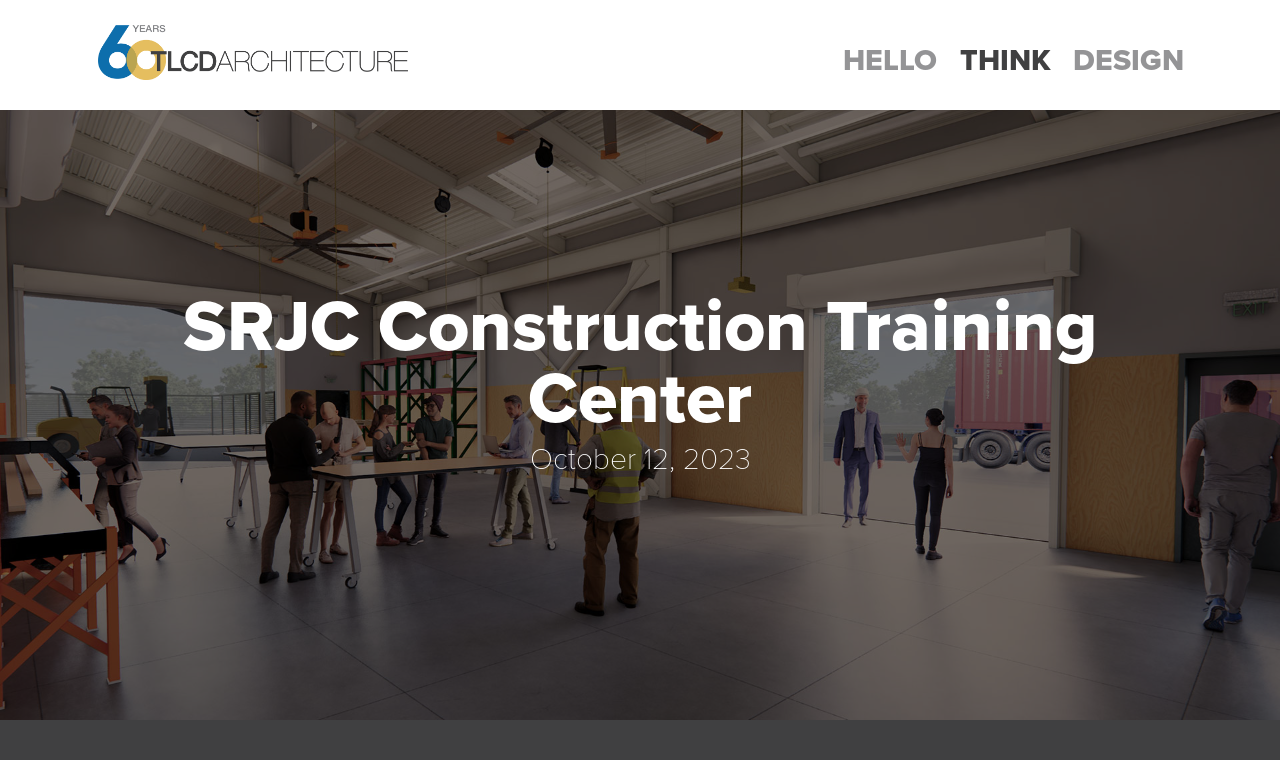

--- FILE ---
content_type: text/html; charset=UTF-8
request_url: https://www.tlcd.com/srjc-construction-training-center/
body_size: 11175
content:
<!DOCTYPE html>
<html lang="en-US" class="no-js">
<head>
	<meta charset="UTF-8">
	<meta name="viewport" content="width=device-width, initial-scale=1">
	<link rel="profile" href="http://gmpg.org/xfn/11">
		<script>(function(html){html.className = html.className.replace(/\bno-js\b/,'js')})(document.documentElement);</script>
<meta name='robots' content='index, follow, max-image-preview:large, max-snippet:-1, max-video-preview:-1' />
	<style>img:is([sizes="auto" i], [sizes^="auto," i]) { contain-intrinsic-size: 3000px 1500px }</style>
	
	<!-- This site is optimized with the Yoast SEO plugin v26.6 - https://yoast.com/wordpress/plugins/seo/ -->
	<title>Santa Rosa Junior College Construction Training Center</title>
	<meta name="description" content="The Construction Training Center will bring several trade-related training programs under one roof at the new center in Petaluma." />
	<link rel="canonical" href="https://www.tlcd.com/srjc-construction-training-center/" />
	<meta property="og:locale" content="en_US" />
	<meta property="og:type" content="article" />
	<meta property="og:title" content="Santa Rosa Junior College Construction Training Center" />
	<meta property="og:description" content="The Construction Training Center will bring several trade-related training programs under one roof at the new center in Petaluma." />
	<meta property="og:url" content="https://www.tlcd.com/srjc-construction-training-center/" />
	<meta property="og:site_name" content="TLCD Architecture" />
	<meta property="article:published_time" content="2023-10-12T17:13:28+00:00" />
	<meta property="article:modified_time" content="2023-10-12T18:59:03+00:00" />
	<meta property="og:image" content="http://www.tlcd.com/wp-content/uploads/2023/10/SRJC-Construction-Center_hero.jpg" />
	<meta property="og:image:width" content="760" />
	<meta property="og:image:height" content="760" />
	<meta property="og:image:type" content="image/jpeg" />
	<meta name="author" content="Marina Starkey" />
	<meta name="twitter:card" content="summary_large_image" />
	<meta name="twitter:label1" content="Written by" />
	<meta name="twitter:data1" content="Marina Starkey" />
	<script type="application/ld+json" class="yoast-schema-graph">{"@context":"https://schema.org","@graph":[{"@type":"WebPage","@id":"https://www.tlcd.com/srjc-construction-training-center/","url":"https://www.tlcd.com/srjc-construction-training-center/","name":"Santa Rosa Junior College Construction Training Center","isPartOf":{"@id":"https://www.tlcd.com/#website"},"primaryImageOfPage":{"@id":"https://www.tlcd.com/srjc-construction-training-center/#primaryimage"},"image":{"@id":"https://www.tlcd.com/srjc-construction-training-center/#primaryimage"},"thumbnailUrl":"https://www.tlcd.com/wp-content/uploads/2023/10/SRJC-Construction-Center_hero.jpg","datePublished":"2023-10-12T17:13:28+00:00","dateModified":"2023-10-12T18:59:03+00:00","author":{"@id":"https://www.tlcd.com/#/schema/person/7b7960cc930e20f6d36c4e466f870179"},"description":"The Construction Training Center will bring several trade-related training programs under one roof at the new center in Petaluma.","breadcrumb":{"@id":"https://www.tlcd.com/srjc-construction-training-center/#breadcrumb"},"inLanguage":"en-US","potentialAction":[{"@type":"ReadAction","target":["https://www.tlcd.com/srjc-construction-training-center/"]}]},{"@type":"ImageObject","inLanguage":"en-US","@id":"https://www.tlcd.com/srjc-construction-training-center/#primaryimage","url":"https://www.tlcd.com/wp-content/uploads/2023/10/SRJC-Construction-Center_hero.jpg","contentUrl":"https://www.tlcd.com/wp-content/uploads/2023/10/SRJC-Construction-Center_hero.jpg","width":760,"height":760,"caption":"SRJC Construction Training Center interior rendering of workspace"},{"@type":"BreadcrumbList","@id":"https://www.tlcd.com/srjc-construction-training-center/#breadcrumb","itemListElement":[{"@type":"ListItem","position":1,"name":"Home","item":"https://www.tlcd.com/"},{"@type":"ListItem","position":2,"name":"Think","item":"https://www.tlcd.com/think-tlcd-architecture-blog/"},{"@type":"ListItem","position":3,"name":"SRJC Construction Training Center"}]},{"@type":"WebSite","@id":"https://www.tlcd.com/#website","url":"https://www.tlcd.com/","name":"TLCD Architecture","description":"TLCD Architecture is the leading architectural firm in the North Bay expanding through design excellence, diversity of work and community enrichment.","potentialAction":[{"@type":"SearchAction","target":{"@type":"EntryPoint","urlTemplate":"https://www.tlcd.com/?s={search_term_string}"},"query-input":{"@type":"PropertyValueSpecification","valueRequired":true,"valueName":"search_term_string"}}],"inLanguage":"en-US"},{"@type":"Person","@id":"https://www.tlcd.com/#/schema/person/7b7960cc930e20f6d36c4e466f870179","name":"Marina Starkey","image":{"@type":"ImageObject","inLanguage":"en-US","@id":"https://www.tlcd.com/#/schema/person/image/","url":"https://secure.gravatar.com/avatar/2adeda44d3013442781b7212ffe7897daeab3719ca2181b82848424171de0863?s=96&d=mm&r=g","contentUrl":"https://secure.gravatar.com/avatar/2adeda44d3013442781b7212ffe7897daeab3719ca2181b82848424171de0863?s=96&d=mm&r=g","caption":"Marina Starkey"},"url":"https://www.tlcd.com/author/marina-starkey/"}]}</script>
	<!-- / Yoast SEO plugin. -->


<link rel='dns-prefetch' href='//player.vimeo.com' />
<link rel="alternate" type="application/rss+xml" title="TLCD Architecture &raquo; Feed" href="https://www.tlcd.com/feed/" />
<link rel="alternate" type="application/rss+xml" title="TLCD Architecture &raquo; Comments Feed" href="https://www.tlcd.com/comments/feed/" />
<script>
window._wpemojiSettings = {"baseUrl":"https:\/\/s.w.org\/images\/core\/emoji\/16.0.1\/72x72\/","ext":".png","svgUrl":"https:\/\/s.w.org\/images\/core\/emoji\/16.0.1\/svg\/","svgExt":".svg","source":{"concatemoji":"https:\/\/www.tlcd.com\/wp-includes\/js\/wp-emoji-release.min.js?ver=6.8.3"}};
/*! This file is auto-generated */
!function(s,n){var o,i,e;function c(e){try{var t={supportTests:e,timestamp:(new Date).valueOf()};sessionStorage.setItem(o,JSON.stringify(t))}catch(e){}}function p(e,t,n){e.clearRect(0,0,e.canvas.width,e.canvas.height),e.fillText(t,0,0);var t=new Uint32Array(e.getImageData(0,0,e.canvas.width,e.canvas.height).data),a=(e.clearRect(0,0,e.canvas.width,e.canvas.height),e.fillText(n,0,0),new Uint32Array(e.getImageData(0,0,e.canvas.width,e.canvas.height).data));return t.every(function(e,t){return e===a[t]})}function u(e,t){e.clearRect(0,0,e.canvas.width,e.canvas.height),e.fillText(t,0,0);for(var n=e.getImageData(16,16,1,1),a=0;a<n.data.length;a++)if(0!==n.data[a])return!1;return!0}function f(e,t,n,a){switch(t){case"flag":return n(e,"\ud83c\udff3\ufe0f\u200d\u26a7\ufe0f","\ud83c\udff3\ufe0f\u200b\u26a7\ufe0f")?!1:!n(e,"\ud83c\udde8\ud83c\uddf6","\ud83c\udde8\u200b\ud83c\uddf6")&&!n(e,"\ud83c\udff4\udb40\udc67\udb40\udc62\udb40\udc65\udb40\udc6e\udb40\udc67\udb40\udc7f","\ud83c\udff4\u200b\udb40\udc67\u200b\udb40\udc62\u200b\udb40\udc65\u200b\udb40\udc6e\u200b\udb40\udc67\u200b\udb40\udc7f");case"emoji":return!a(e,"\ud83e\udedf")}return!1}function g(e,t,n,a){var r="undefined"!=typeof WorkerGlobalScope&&self instanceof WorkerGlobalScope?new OffscreenCanvas(300,150):s.createElement("canvas"),o=r.getContext("2d",{willReadFrequently:!0}),i=(o.textBaseline="top",o.font="600 32px Arial",{});return e.forEach(function(e){i[e]=t(o,e,n,a)}),i}function t(e){var t=s.createElement("script");t.src=e,t.defer=!0,s.head.appendChild(t)}"undefined"!=typeof Promise&&(o="wpEmojiSettingsSupports",i=["flag","emoji"],n.supports={everything:!0,everythingExceptFlag:!0},e=new Promise(function(e){s.addEventListener("DOMContentLoaded",e,{once:!0})}),new Promise(function(t){var n=function(){try{var e=JSON.parse(sessionStorage.getItem(o));if("object"==typeof e&&"number"==typeof e.timestamp&&(new Date).valueOf()<e.timestamp+604800&&"object"==typeof e.supportTests)return e.supportTests}catch(e){}return null}();if(!n){if("undefined"!=typeof Worker&&"undefined"!=typeof OffscreenCanvas&&"undefined"!=typeof URL&&URL.createObjectURL&&"undefined"!=typeof Blob)try{var e="postMessage("+g.toString()+"("+[JSON.stringify(i),f.toString(),p.toString(),u.toString()].join(",")+"));",a=new Blob([e],{type:"text/javascript"}),r=new Worker(URL.createObjectURL(a),{name:"wpTestEmojiSupports"});return void(r.onmessage=function(e){c(n=e.data),r.terminate(),t(n)})}catch(e){}c(n=g(i,f,p,u))}t(n)}).then(function(e){for(var t in e)n.supports[t]=e[t],n.supports.everything=n.supports.everything&&n.supports[t],"flag"!==t&&(n.supports.everythingExceptFlag=n.supports.everythingExceptFlag&&n.supports[t]);n.supports.everythingExceptFlag=n.supports.everythingExceptFlag&&!n.supports.flag,n.DOMReady=!1,n.readyCallback=function(){n.DOMReady=!0}}).then(function(){return e}).then(function(){var e;n.supports.everything||(n.readyCallback(),(e=n.source||{}).concatemoji?t(e.concatemoji):e.wpemoji&&e.twemoji&&(t(e.twemoji),t(e.wpemoji)))}))}((window,document),window._wpemojiSettings);
</script>
<link rel='stylesheet' id='vimeo-for-wordpress-public-css' href='https://www.tlcd.com/wp-content/plugins/vimeo/build/style-index.css?ver=1.2.2' media='all' />
<style id='wp-emoji-styles-inline-css'>

	img.wp-smiley, img.emoji {
		display: inline !important;
		border: none !important;
		box-shadow: none !important;
		height: 1em !important;
		width: 1em !important;
		margin: 0 0.07em !important;
		vertical-align: -0.1em !important;
		background: none !important;
		padding: 0 !important;
	}
</style>
<link rel='stylesheet' id='wp-block-library-css' href='https://www.tlcd.com/wp-includes/css/dist/block-library/style.min.css?ver=6.8.3' media='all' />
<style id='wp-block-library-theme-inline-css'>
.wp-block-audio :where(figcaption){color:#555;font-size:13px;text-align:center}.is-dark-theme .wp-block-audio :where(figcaption){color:#ffffffa6}.wp-block-audio{margin:0 0 1em}.wp-block-code{border:1px solid #ccc;border-radius:4px;font-family:Menlo,Consolas,monaco,monospace;padding:.8em 1em}.wp-block-embed :where(figcaption){color:#555;font-size:13px;text-align:center}.is-dark-theme .wp-block-embed :where(figcaption){color:#ffffffa6}.wp-block-embed{margin:0 0 1em}.blocks-gallery-caption{color:#555;font-size:13px;text-align:center}.is-dark-theme .blocks-gallery-caption{color:#ffffffa6}:root :where(.wp-block-image figcaption){color:#555;font-size:13px;text-align:center}.is-dark-theme :root :where(.wp-block-image figcaption){color:#ffffffa6}.wp-block-image{margin:0 0 1em}.wp-block-pullquote{border-bottom:4px solid;border-top:4px solid;color:currentColor;margin-bottom:1.75em}.wp-block-pullquote cite,.wp-block-pullquote footer,.wp-block-pullquote__citation{color:currentColor;font-size:.8125em;font-style:normal;text-transform:uppercase}.wp-block-quote{border-left:.25em solid;margin:0 0 1.75em;padding-left:1em}.wp-block-quote cite,.wp-block-quote footer{color:currentColor;font-size:.8125em;font-style:normal;position:relative}.wp-block-quote:where(.has-text-align-right){border-left:none;border-right:.25em solid;padding-left:0;padding-right:1em}.wp-block-quote:where(.has-text-align-center){border:none;padding-left:0}.wp-block-quote.is-large,.wp-block-quote.is-style-large,.wp-block-quote:where(.is-style-plain){border:none}.wp-block-search .wp-block-search__label{font-weight:700}.wp-block-search__button{border:1px solid #ccc;padding:.375em .625em}:where(.wp-block-group.has-background){padding:1.25em 2.375em}.wp-block-separator.has-css-opacity{opacity:.4}.wp-block-separator{border:none;border-bottom:2px solid;margin-left:auto;margin-right:auto}.wp-block-separator.has-alpha-channel-opacity{opacity:1}.wp-block-separator:not(.is-style-wide):not(.is-style-dots){width:100px}.wp-block-separator.has-background:not(.is-style-dots){border-bottom:none;height:1px}.wp-block-separator.has-background:not(.is-style-wide):not(.is-style-dots){height:2px}.wp-block-table{margin:0 0 1em}.wp-block-table td,.wp-block-table th{word-break:normal}.wp-block-table :where(figcaption){color:#555;font-size:13px;text-align:center}.is-dark-theme .wp-block-table :where(figcaption){color:#ffffffa6}.wp-block-video :where(figcaption){color:#555;font-size:13px;text-align:center}.is-dark-theme .wp-block-video :where(figcaption){color:#ffffffa6}.wp-block-video{margin:0 0 1em}:root :where(.wp-block-template-part.has-background){margin-bottom:0;margin-top:0;padding:1.25em 2.375em}
</style>
<style id='classic-theme-styles-inline-css'>
/*! This file is auto-generated */
.wp-block-button__link{color:#fff;background-color:#32373c;border-radius:9999px;box-shadow:none;text-decoration:none;padding:calc(.667em + 2px) calc(1.333em + 2px);font-size:1.125em}.wp-block-file__button{background:#32373c;color:#fff;text-decoration:none}
</style>
<style id='global-styles-inline-css'>
:root{--wp--preset--aspect-ratio--square: 1;--wp--preset--aspect-ratio--4-3: 4/3;--wp--preset--aspect-ratio--3-4: 3/4;--wp--preset--aspect-ratio--3-2: 3/2;--wp--preset--aspect-ratio--2-3: 2/3;--wp--preset--aspect-ratio--16-9: 16/9;--wp--preset--aspect-ratio--9-16: 9/16;--wp--preset--color--black: #000000;--wp--preset--color--cyan-bluish-gray: #abb8c3;--wp--preset--color--white: #fff;--wp--preset--color--pale-pink: #f78da7;--wp--preset--color--vivid-red: #cf2e2e;--wp--preset--color--luminous-vivid-orange: #ff6900;--wp--preset--color--luminous-vivid-amber: #fcb900;--wp--preset--color--light-green-cyan: #7bdcb5;--wp--preset--color--vivid-green-cyan: #00d084;--wp--preset--color--pale-cyan-blue: #8ed1fc;--wp--preset--color--vivid-cyan-blue: #0693e3;--wp--preset--color--vivid-purple: #9b51e0;--wp--preset--color--dark-gray: #1a1a1a;--wp--preset--color--medium-gray: #686868;--wp--preset--color--light-gray: #e5e5e5;--wp--preset--color--blue-gray: #4d545c;--wp--preset--color--bright-blue: #007acc;--wp--preset--color--light-blue: #9adffd;--wp--preset--color--dark-brown: #402b30;--wp--preset--color--medium-brown: #774e24;--wp--preset--color--dark-red: #640c1f;--wp--preset--color--bright-red: #ff675f;--wp--preset--color--yellow: #ffef8e;--wp--preset--gradient--vivid-cyan-blue-to-vivid-purple: linear-gradient(135deg,rgba(6,147,227,1) 0%,rgb(155,81,224) 100%);--wp--preset--gradient--light-green-cyan-to-vivid-green-cyan: linear-gradient(135deg,rgb(122,220,180) 0%,rgb(0,208,130) 100%);--wp--preset--gradient--luminous-vivid-amber-to-luminous-vivid-orange: linear-gradient(135deg,rgba(252,185,0,1) 0%,rgba(255,105,0,1) 100%);--wp--preset--gradient--luminous-vivid-orange-to-vivid-red: linear-gradient(135deg,rgba(255,105,0,1) 0%,rgb(207,46,46) 100%);--wp--preset--gradient--very-light-gray-to-cyan-bluish-gray: linear-gradient(135deg,rgb(238,238,238) 0%,rgb(169,184,195) 100%);--wp--preset--gradient--cool-to-warm-spectrum: linear-gradient(135deg,rgb(74,234,220) 0%,rgb(151,120,209) 20%,rgb(207,42,186) 40%,rgb(238,44,130) 60%,rgb(251,105,98) 80%,rgb(254,248,76) 100%);--wp--preset--gradient--blush-light-purple: linear-gradient(135deg,rgb(255,206,236) 0%,rgb(152,150,240) 100%);--wp--preset--gradient--blush-bordeaux: linear-gradient(135deg,rgb(254,205,165) 0%,rgb(254,45,45) 50%,rgb(107,0,62) 100%);--wp--preset--gradient--luminous-dusk: linear-gradient(135deg,rgb(255,203,112) 0%,rgb(199,81,192) 50%,rgb(65,88,208) 100%);--wp--preset--gradient--pale-ocean: linear-gradient(135deg,rgb(255,245,203) 0%,rgb(182,227,212) 50%,rgb(51,167,181) 100%);--wp--preset--gradient--electric-grass: linear-gradient(135deg,rgb(202,248,128) 0%,rgb(113,206,126) 100%);--wp--preset--gradient--midnight: linear-gradient(135deg,rgb(2,3,129) 0%,rgb(40,116,252) 100%);--wp--preset--font-size--small: 13px;--wp--preset--font-size--medium: 20px;--wp--preset--font-size--large: 36px;--wp--preset--font-size--x-large: 42px;--wp--preset--spacing--20: 0.44rem;--wp--preset--spacing--30: 0.67rem;--wp--preset--spacing--40: 1rem;--wp--preset--spacing--50: 1.5rem;--wp--preset--spacing--60: 2.25rem;--wp--preset--spacing--70: 3.38rem;--wp--preset--spacing--80: 5.06rem;--wp--preset--shadow--natural: 6px 6px 9px rgba(0, 0, 0, 0.2);--wp--preset--shadow--deep: 12px 12px 50px rgba(0, 0, 0, 0.4);--wp--preset--shadow--sharp: 6px 6px 0px rgba(0, 0, 0, 0.2);--wp--preset--shadow--outlined: 6px 6px 0px -3px rgba(255, 255, 255, 1), 6px 6px rgba(0, 0, 0, 1);--wp--preset--shadow--crisp: 6px 6px 0px rgba(0, 0, 0, 1);}:where(.is-layout-flex){gap: 0.5em;}:where(.is-layout-grid){gap: 0.5em;}body .is-layout-flex{display: flex;}.is-layout-flex{flex-wrap: wrap;align-items: center;}.is-layout-flex > :is(*, div){margin: 0;}body .is-layout-grid{display: grid;}.is-layout-grid > :is(*, div){margin: 0;}:where(.wp-block-columns.is-layout-flex){gap: 2em;}:where(.wp-block-columns.is-layout-grid){gap: 2em;}:where(.wp-block-post-template.is-layout-flex){gap: 1.25em;}:where(.wp-block-post-template.is-layout-grid){gap: 1.25em;}.has-black-color{color: var(--wp--preset--color--black) !important;}.has-cyan-bluish-gray-color{color: var(--wp--preset--color--cyan-bluish-gray) !important;}.has-white-color{color: var(--wp--preset--color--white) !important;}.has-pale-pink-color{color: var(--wp--preset--color--pale-pink) !important;}.has-vivid-red-color{color: var(--wp--preset--color--vivid-red) !important;}.has-luminous-vivid-orange-color{color: var(--wp--preset--color--luminous-vivid-orange) !important;}.has-luminous-vivid-amber-color{color: var(--wp--preset--color--luminous-vivid-amber) !important;}.has-light-green-cyan-color{color: var(--wp--preset--color--light-green-cyan) !important;}.has-vivid-green-cyan-color{color: var(--wp--preset--color--vivid-green-cyan) !important;}.has-pale-cyan-blue-color{color: var(--wp--preset--color--pale-cyan-blue) !important;}.has-vivid-cyan-blue-color{color: var(--wp--preset--color--vivid-cyan-blue) !important;}.has-vivid-purple-color{color: var(--wp--preset--color--vivid-purple) !important;}.has-black-background-color{background-color: var(--wp--preset--color--black) !important;}.has-cyan-bluish-gray-background-color{background-color: var(--wp--preset--color--cyan-bluish-gray) !important;}.has-white-background-color{background-color: var(--wp--preset--color--white) !important;}.has-pale-pink-background-color{background-color: var(--wp--preset--color--pale-pink) !important;}.has-vivid-red-background-color{background-color: var(--wp--preset--color--vivid-red) !important;}.has-luminous-vivid-orange-background-color{background-color: var(--wp--preset--color--luminous-vivid-orange) !important;}.has-luminous-vivid-amber-background-color{background-color: var(--wp--preset--color--luminous-vivid-amber) !important;}.has-light-green-cyan-background-color{background-color: var(--wp--preset--color--light-green-cyan) !important;}.has-vivid-green-cyan-background-color{background-color: var(--wp--preset--color--vivid-green-cyan) !important;}.has-pale-cyan-blue-background-color{background-color: var(--wp--preset--color--pale-cyan-blue) !important;}.has-vivid-cyan-blue-background-color{background-color: var(--wp--preset--color--vivid-cyan-blue) !important;}.has-vivid-purple-background-color{background-color: var(--wp--preset--color--vivid-purple) !important;}.has-black-border-color{border-color: var(--wp--preset--color--black) !important;}.has-cyan-bluish-gray-border-color{border-color: var(--wp--preset--color--cyan-bluish-gray) !important;}.has-white-border-color{border-color: var(--wp--preset--color--white) !important;}.has-pale-pink-border-color{border-color: var(--wp--preset--color--pale-pink) !important;}.has-vivid-red-border-color{border-color: var(--wp--preset--color--vivid-red) !important;}.has-luminous-vivid-orange-border-color{border-color: var(--wp--preset--color--luminous-vivid-orange) !important;}.has-luminous-vivid-amber-border-color{border-color: var(--wp--preset--color--luminous-vivid-amber) !important;}.has-light-green-cyan-border-color{border-color: var(--wp--preset--color--light-green-cyan) !important;}.has-vivid-green-cyan-border-color{border-color: var(--wp--preset--color--vivid-green-cyan) !important;}.has-pale-cyan-blue-border-color{border-color: var(--wp--preset--color--pale-cyan-blue) !important;}.has-vivid-cyan-blue-border-color{border-color: var(--wp--preset--color--vivid-cyan-blue) !important;}.has-vivid-purple-border-color{border-color: var(--wp--preset--color--vivid-purple) !important;}.has-vivid-cyan-blue-to-vivid-purple-gradient-background{background: var(--wp--preset--gradient--vivid-cyan-blue-to-vivid-purple) !important;}.has-light-green-cyan-to-vivid-green-cyan-gradient-background{background: var(--wp--preset--gradient--light-green-cyan-to-vivid-green-cyan) !important;}.has-luminous-vivid-amber-to-luminous-vivid-orange-gradient-background{background: var(--wp--preset--gradient--luminous-vivid-amber-to-luminous-vivid-orange) !important;}.has-luminous-vivid-orange-to-vivid-red-gradient-background{background: var(--wp--preset--gradient--luminous-vivid-orange-to-vivid-red) !important;}.has-very-light-gray-to-cyan-bluish-gray-gradient-background{background: var(--wp--preset--gradient--very-light-gray-to-cyan-bluish-gray) !important;}.has-cool-to-warm-spectrum-gradient-background{background: var(--wp--preset--gradient--cool-to-warm-spectrum) !important;}.has-blush-light-purple-gradient-background{background: var(--wp--preset--gradient--blush-light-purple) !important;}.has-blush-bordeaux-gradient-background{background: var(--wp--preset--gradient--blush-bordeaux) !important;}.has-luminous-dusk-gradient-background{background: var(--wp--preset--gradient--luminous-dusk) !important;}.has-pale-ocean-gradient-background{background: var(--wp--preset--gradient--pale-ocean) !important;}.has-electric-grass-gradient-background{background: var(--wp--preset--gradient--electric-grass) !important;}.has-midnight-gradient-background{background: var(--wp--preset--gradient--midnight) !important;}.has-small-font-size{font-size: var(--wp--preset--font-size--small) !important;}.has-medium-font-size{font-size: var(--wp--preset--font-size--medium) !important;}.has-large-font-size{font-size: var(--wp--preset--font-size--large) !important;}.has-x-large-font-size{font-size: var(--wp--preset--font-size--x-large) !important;}
:where(.wp-block-post-template.is-layout-flex){gap: 1.25em;}:where(.wp-block-post-template.is-layout-grid){gap: 1.25em;}
:where(.wp-block-columns.is-layout-flex){gap: 2em;}:where(.wp-block-columns.is-layout-grid){gap: 2em;}
:root :where(.wp-block-pullquote){font-size: 1.5em;line-height: 1.6;}
</style>
<link rel='stylesheet' id='myCustomStyles-css' href='https://www.tlcd.com/wp-content/plugins/minimize-add-custom-styles-to-tiny-mce/editor-styles.css?ver=6.8.3' media='all' />
<link rel='stylesheet' id='parent-style-css' href='https://www.tlcd.com/wp-content/themes/twentysixteen/style.css?ver=6.8.3' media='all' />
<link rel='stylesheet' id='twentysixteen-style-css' href='https://www.tlcd.com/wp-content/themes/twentysixteen-child-minimize/style.css?ver=6.8.3' media='all' />
<link rel='stylesheet' id='twentysixteen-style-add1-css' href='https://www.tlcd.com/wp-content/themes/twentysixteen-child-minimize/style-20241218.css?ver=1142560400' media='all' />
<link rel='stylesheet' id='twentysixteen-fonts-css' href='https://www.tlcd.com/wp-content/themes/twentysixteen/fonts/merriweather-plus-montserrat-plus-inconsolata.css?ver=20230328' media='all' />
<link rel='stylesheet' id='genericons-css' href='https://www.tlcd.com/wp-content/themes/twentysixteen/genericons/genericons.css?ver=20201208' media='all' />
<link rel='stylesheet' id='twentysixteen-block-style-css' href='https://www.tlcd.com/wp-content/themes/twentysixteen/css/blocks.css?ver=20240817' media='all' />
<!--[if lt IE 10]>
<link rel='stylesheet' id='twentysixteen-ie-css' href='https://www.tlcd.com/wp-content/themes/twentysixteen/css/ie.css?ver=20170530' media='all' />
<![endif]-->
<!--[if lt IE 9]>
<link rel='stylesheet' id='twentysixteen-ie8-css' href='https://www.tlcd.com/wp-content/themes/twentysixteen/css/ie8.css?ver=20170530' media='all' />
<![endif]-->
<!--[if lt IE 8]>
<link rel='stylesheet' id='twentysixteen-ie7-css' href='https://www.tlcd.com/wp-content/themes/twentysixteen/css/ie7.css?ver=20170530' media='all' />
<![endif]-->
<link rel='stylesheet' id='dashicons-css' href='https://www.tlcd.com/wp-includes/css/dashicons.min.css?ver=6.8.3' media='all' />
<link rel='stylesheet' id='wpel-style-css' href='https://www.tlcd.com/wp-content/plugins/wp-external-links/public/css/wpel.css?ver=2.63' media='all' />
<script src="https://www.tlcd.com/wp-includes/js/jquery/jquery.min.js?ver=3.7.1" id="jquery-core-js"></script>
<script src="https://www.tlcd.com/wp-includes/js/jquery/jquery-migrate.min.js?ver=3.4.1" id="jquery-migrate-js"></script>
<script src="https://player.vimeo.com/api/player.js?ver=1.2.2" id="vimeo-for-wordpress-player-js"></script>
<!--[if lt IE 9]>
<script src="https://www.tlcd.com/wp-content/themes/twentysixteen/js/html5.js?ver=3.7.3" id="twentysixteen-html5-js"></script>
<![endif]-->
<script id="twentysixteen-script-js-extra">
var screenReaderText = {"expand":"expand child menu","collapse":"collapse child menu"};
</script>
<script src="https://www.tlcd.com/wp-content/themes/twentysixteen/js/functions.js?ver=20230629" id="twentysixteen-script-js" defer data-wp-strategy="defer"></script>
<link rel="https://api.w.org/" href="https://www.tlcd.com/wp-json/" /><link rel="alternate" title="JSON" type="application/json" href="https://www.tlcd.com/wp-json/wp/v2/posts/11961" /><link rel="EditURI" type="application/rsd+xml" title="RSD" href="https://www.tlcd.com/xmlrpc.php?rsd" />
<link rel='shortlink' href='https://www.tlcd.com/?p=11961' />
<link rel="alternate" title="oEmbed (JSON)" type="application/json+oembed" href="https://www.tlcd.com/wp-json/oembed/1.0/embed?url=https%3A%2F%2Fwww.tlcd.com%2Fsrjc-construction-training-center%2F" />
<link rel="alternate" title="oEmbed (XML)" type="text/xml+oembed" href="https://www.tlcd.com/wp-json/oembed/1.0/embed?url=https%3A%2F%2Fwww.tlcd.com%2Fsrjc-construction-training-center%2F&#038;format=xml" />
		<style type="text/css" id="twentysixteen-header-css">
		.site-branding {
			margin: 0 auto 0 0;
		}

		.site-branding .site-title,
		.site-description {
			clip-path: inset(50%);
			position: absolute;
		}
		</style>
			
	<!-- <script src="https://use.typekit.net/mrw8dia.js"></script> -->
	<!-- <script>try{Typekit.load({ async: true });}catch(e){}</script> -->
	
	<link rel="stylesheet" href="https://use.typekit.net/mrw8dia.css">
	
</head>

<body class="wp-singular post-template-default single single-post postid-11961 single-format-standard wp-embed-responsive wp-theme-twentysixteen wp-child-theme-twentysixteen-child-minimize group-blog no-sidebar" >
<div id="page" class="site">
	<div class="site-inner">
		<a class="skip-link screen-reader-text" href="#content">Skip to content</a>

		<header id="masthead" class="site-header" role="banner">
			<div class="site-header-main">
				
				
				
					
					<div class="site-branding">
						
						<a href="https://www.tlcd.com/" rel="home" itemprop="url" data-wpel-link="internal"><img src="https://www.tlcd.com/wp-content/themes/twentysixteen-child-minimize/images/TLCD-Logo-000@2x.png" class="custom-logo" alt="TLCD Architecture"></a>
						
	
													<p class="site-title"><a href="https://www.tlcd.com/" rel="home" data-wpel-link="internal">TLCD Architecture</a></p>
													<p class="site-description">TLCD Architecture is the leading architectural firm in the North Bay expanding through design excellence, diversity of work and community enrichment.</p>
											</div><!-- .site-branding -->
	
											<button id="menu-toggle" class="menu-toggle"><span class="hamburger"></span></button>
	
						<div id="site-header-menu" class="site-header-menu">
															<nav id="site-navigation" class="main-navigation" role="navigation" aria-label="Primary Menu">
									<div class="menu-primary-menu-container"><ul id="menu-primary-menu" class="primary-menu"><li id="menu-item-44" class="menu-item menu-item-type-post_type menu-item-object-page menu-item-44"><a href="https://www.tlcd.com/hello-working-at-tlcd-architecture/" data-wpel-link="internal">Hello</a></li>
<li id="menu-item-42" class="menu-item menu-item-type-custom menu-item-object-custom menu-item-42"><a href="https://www.tlcd.com/think" title="Think &#8211; TLCD Blog" data-wpel-link="internal">Think</a></li>
<li id="menu-item-38" class="menu-item menu-item-type-custom menu-item-object-custom menu-item-38"><a href="https://www.tlcd.com/design" data-wpel-link="internal">Design</a></li>
</ul></div>								</nav><!-- .main-navigation -->
								
													</div><!-- .site-header-menu -->
									
								
			</div><!-- .site-header-main -->

					</header><!-- .site-header -->

		<div id="content" class="site-content">

<div id="primary" class="content-area">
	<main id="main" class="site-main" role="main">
		
<article id="post-11961" class="post-11961 post type-post status-publish format-standard has-post-thumbnail hentry category-project">
	<header class="entry-header">
		
				    <div class="hero-wrapper">
			    
			    				
										
					<div id="hero-blended" class="acf_field_hero_image_background" style="background-image: url(https://www.tlcd.com/wp-content/uploads/2023/10/SRJC-Construction-Center_feature.jpg );"></div>
					
					<div id="hero-hide" class="acf_field_hero_image"><img width="1920" height="1280" src="https://www.tlcd.com/wp-content/uploads/2023/10/SRJC-Construction-Center_feature.jpg" class="attachment-full size-full" alt="Santa Rosa Junior College Construction Trainer Center Rendering on interior space" decoding="async" fetchpriority="high" srcset="https://www.tlcd.com/wp-content/uploads/2023/10/SRJC-Construction-Center_feature.jpg 1920w, https://www.tlcd.com/wp-content/uploads/2023/10/SRJC-Construction-Center_feature-300x200.jpg 300w, https://www.tlcd.com/wp-content/uploads/2023/10/SRJC-Construction-Center_feature-1590x1060.jpg 1590w, https://www.tlcd.com/wp-content/uploads/2023/10/SRJC-Construction-Center_feature-768x512.jpg 768w, https://www.tlcd.com/wp-content/uploads/2023/10/SRJC-Construction-Center_feature-1536x1024.jpg 1536w, https://www.tlcd.com/wp-content/uploads/2023/10/SRJC-Construction-Center_feature-525x350.jpg 525w, https://www.tlcd.com/wp-content/uploads/2023/10/SRJC-Construction-Center_feature-1200x800.jpg 1200w" sizes="(max-width: 709px) 100vw, (max-width: 909px) 100vw, (max-width: 1362px) 100vw, 1530px" /></div>
					
							    
			    
			    
			    <div class="hero-text">
			    
				    <h1 class="entry-title">SRJC Construction Training Center</h1>			
					<div class="project-location">
													October 12, 2023											</div>
				
				</div>
			    
		    </div>
		    
		    <script type="text/javascript" src="https://www.tlcd.com/wp-content/themes/twentysixteen-child-minimize/js/single-hero-001.js"></script>
				
		
		
		
	</header><!-- .entry-header -->

	<div class="entry-content">
		
				
		<div class="project-content">
				
			<div class="project-content-row "><div class="project-content-row-inner"><div class="project_content_col_indented"><p>TLCD staff recently toured the job site at the new Construction Training Center, a TLCD design currently under construction at the <a href="https://petaluma.santarosa.edu/" target="_blank" rel="noopener external noreferrer" data-wpel-link="external" class="external-link wpel-icon-right">Santa Rosa Junior College Petaluma Campus<i class="wpel-icon dashicons-before dashicons-external" aria-hidden="true"></i></a>. The Construction Training Center brings together under one roof several construction trade related training programs SRJC has previously offered at separate locations around Sonoma County.</p>
<p><img decoding="async" class="alignnone size-full wp-image-12018" src="https://www.tlcd.com/wp-content/uploads/2023/10/SRJC-Construction-Center_Full-Site-Arrow.jpg" alt="Site plan diagram showing the location of the Construction Training Center at the SRJC Petaluma Campus" width="1590" height="724" srcset="https://www.tlcd.com/wp-content/uploads/2023/10/SRJC-Construction-Center_Full-Site-Arrow.jpg 1590w, https://www.tlcd.com/wp-content/uploads/2023/10/SRJC-Construction-Center_Full-Site-Arrow-300x137.jpg 300w, https://www.tlcd.com/wp-content/uploads/2023/10/SRJC-Construction-Center_Full-Site-Arrow-768x350.jpg 768w, https://www.tlcd.com/wp-content/uploads/2023/10/SRJC-Construction-Center_Full-Site-Arrow-1536x699.jpg 1536w, https://www.tlcd.com/wp-content/uploads/2023/10/SRJC-Construction-Center_Full-Site-Arrow-525x239.jpg 525w, https://www.tlcd.com/wp-content/uploads/2023/10/SRJC-Construction-Center_Full-Site-Arrow-1200x546.jpg 1200w" sizes="(max-width: 709px) 100vw, (max-width: 909px) 100vw, (max-width: 1362px) 100vw, 1530px" /></p>
<p><img decoding="async" class="alignnone size-full wp-image-11989" src="https://www.tlcd.com/wp-content/uploads/2023/10/SRJC-Construction-Center_ExtFull.jpg" alt="Exterior rendering of Santa Rosa Junior College Construction Training Center" width="1590" height="685" srcset="https://www.tlcd.com/wp-content/uploads/2023/10/SRJC-Construction-Center_ExtFull.jpg 1590w, https://www.tlcd.com/wp-content/uploads/2023/10/SRJC-Construction-Center_ExtFull-300x129.jpg 300w, https://www.tlcd.com/wp-content/uploads/2023/10/SRJC-Construction-Center_ExtFull-768x331.jpg 768w, https://www.tlcd.com/wp-content/uploads/2023/10/SRJC-Construction-Center_ExtFull-1536x662.jpg 1536w, https://www.tlcd.com/wp-content/uploads/2023/10/SRJC-Construction-Center_ExtFull-525x226.jpg 525w, https://www.tlcd.com/wp-content/uploads/2023/10/SRJC-Construction-Center_ExtFull-1200x517.jpg 1200w" sizes="(max-width: 709px) 100vw, (max-width: 909px) 100vw, (max-width: 1362px) 100vw, 1530px" /></p>
</div></div></div><div class="project-content-row "><div class="project-content-row-inner"><div class="project_content_col_indented"><p>SRJC was awarded a <a href="https://www.theoakleafnews.com/news/2020/01/06/trump-administration-grants-srjc-7-2-million-for-new-construction-and-building-trades-employment-training-center/" target="_blank" rel="noopener external noreferrer" data-wpel-link="external" class="external-link wpel-icon-right">$7.12 million grant<i class="wpel-icon dashicons-before dashicons-external" aria-hidden="true"></i></a> from the US Economic Development Administration to build the Construction Training Center to train hundreds of skilled workers annually as part of the county-wide recovery and rebuild efforts following the October 2017 wildfires. SRJC will utilize the facility to offer short-term career skill training classes leading to non-credit certificates in areas such as construction and building trades, industrial construction methods, home repair and maintenance, and fire-resistive landscaping. In addition to the non-credit certificates, SRJC will offer an array of credit programs including HVAC, refrigeration technology, solar panel technology, and construction management. The new center will provide a home for SRJC’s trades programs for years to come.</p>
<p>&nbsp;</p>
</div></div></div><div class="project-content-row "><div class="project-content-row-inner"><div class="project_content_col project_content_col-1of2_thin"><div class="project_content_col_thin_inner"><p><img loading="lazy" decoding="async" class="alignnone size-full wp-image-11977" src="https://www.tlcd.com/wp-content/uploads/2023/10/SRJC-Construction-Center_ExtPark.jpg" alt="Rendering of entrance to SRJC Construction Training Center" width="795" height="530" srcset="https://www.tlcd.com/wp-content/uploads/2023/10/SRJC-Construction-Center_ExtPark.jpg 795w, https://www.tlcd.com/wp-content/uploads/2023/10/SRJC-Construction-Center_ExtPark-300x200.jpg 300w, https://www.tlcd.com/wp-content/uploads/2023/10/SRJC-Construction-Center_ExtPark-768x512.jpg 768w, https://www.tlcd.com/wp-content/uploads/2023/10/SRJC-Construction-Center_ExtPark-525x350.jpg 525w" sizes="auto, (max-width: 709px) 100vw, (max-width: 909px) 100vw, (max-width: 984px) 100vw, (max-width: 1362px) 100vw, 1500px" /></p>
</div></div><div class="project_content_col project_content_col-2of2_thin"><div class="project_content_col_thin_inner"><p><img loading="lazy" decoding="async" class="alignnone size-full wp-image-11967" src="https://www.tlcd.com/wp-content/uploads/2023/10/SRJC-Construction-Center_SL.jpg" alt="Rendering of people in classroom inside SRJC Construction Training Center" width="795" height="530" srcset="https://www.tlcd.com/wp-content/uploads/2023/10/SRJC-Construction-Center_SL.jpg 795w, https://www.tlcd.com/wp-content/uploads/2023/10/SRJC-Construction-Center_SL-300x200.jpg 300w, https://www.tlcd.com/wp-content/uploads/2023/10/SRJC-Construction-Center_SL-768x512.jpg 768w, https://www.tlcd.com/wp-content/uploads/2023/10/SRJC-Construction-Center_SL-525x350.jpg 525w" sizes="auto, (max-width: 709px) 100vw, (max-width: 909px) 100vw, (max-width: 984px) 100vw, (max-width: 1362px) 100vw, 1500px" /></p>
</div></div></div></div><div class="project-content-row "><div class="project-content-row-inner"><div class="project_content_col_indented"><p>On the site tour led by Project Architect <a href="https://www.tlcd.com/team/tyree-vantrease/" target="_blank" rel="noopener" data-wpel-link="internal">Tyree Vantrease</a>, we were able to observe site work and paving, structural steel, metal framing installation, roof deck installation, and infrastructure such as sprinkler piping, electrical conduit, and copper piping currently underway.</p>
<p>Construction is about halfway complete, and <a href="https://arntzbuilders.com/" target="_blank" rel="noopener external noreferrer" data-wpel-link="external" class="external-link wpel-icon-right">Arntz Builders<i class="wpel-icon dashicons-before dashicons-external" aria-hidden="true"></i></a> is projecting the project will be complete by Summer of 2024 and ready for classes to start in the Fall semester.</p>
</div></div></div><div class="project-content-row "><div class="project-content-row-inner"><div class="project_content_col project_content_col-1of1-3_thin"><div class="project_content_col_thirds_thin_border"></div><div class="project_content_col_thin_inner"><p><img loading="lazy" decoding="async" class="alignnone size-full wp-image-11994" src="https://www.tlcd.com/wp-content/uploads/2023/10/SRJC-Construction-Ctr_onethird.jpg" alt="TLCD staff inside Construction Training Center under construction" width="530" height="894" srcset="https://www.tlcd.com/wp-content/uploads/2023/10/SRJC-Construction-Ctr_onethird.jpg 530w, https://www.tlcd.com/wp-content/uploads/2023/10/SRJC-Construction-Ctr_onethird-178x300.jpg 178w, https://www.tlcd.com/wp-content/uploads/2023/10/SRJC-Construction-Ctr_onethird-311x525.jpg 311w" sizes="auto, (max-width: 530px) 100vw, 530px" /></p>
</div></div><div class="project_content_col project_content_col-2of1-3_thin"><div class="project_content_col_thin_inner"><p><img loading="lazy" decoding="async" class="alignnone size-full wp-image-11995" src="https://www.tlcd.com/wp-content/uploads/2023/10/SRJC-Construction-Ctr1_full_twothirds.jpg" alt="TLCD Team standing inside Construction training Center currently under construction" width="1590" height="894" srcset="https://www.tlcd.com/wp-content/uploads/2023/10/SRJC-Construction-Ctr1_full_twothirds.jpg 1590w, https://www.tlcd.com/wp-content/uploads/2023/10/SRJC-Construction-Ctr1_full_twothirds-300x169.jpg 300w, https://www.tlcd.com/wp-content/uploads/2023/10/SRJC-Construction-Ctr1_full_twothirds-768x432.jpg 768w, https://www.tlcd.com/wp-content/uploads/2023/10/SRJC-Construction-Ctr1_full_twothirds-1536x864.jpg 1536w, https://www.tlcd.com/wp-content/uploads/2023/10/SRJC-Construction-Ctr1_full_twothirds-525x295.jpg 525w, https://www.tlcd.com/wp-content/uploads/2023/10/SRJC-Construction-Ctr1_full_twothirds-1200x675.jpg 1200w" sizes="auto, (max-width: 709px) 100vw, (max-width: 909px) 100vw, (max-width: 1362px) 100vw, 1530px" /></p>
</div></div></div></div><div class="project-content-row "><div class="project-content-row-inner"><div class="project_content_col project_content_col-1of3-1_thin"><div class="project_content_col_thirds_thin_border"></div><div class="project_content_col_thin_inner"><p><img loading="lazy" decoding="async" class="alignnone size-full wp-image-11993" src="https://www.tlcd.com/wp-content/uploads/2023/10/SRJC-Construction-Ctr_full_twothirds.jpg" alt="Exterior view of Construction center under construction" width="1590" height="894" srcset="https://www.tlcd.com/wp-content/uploads/2023/10/SRJC-Construction-Ctr_full_twothirds.jpg 1590w, https://www.tlcd.com/wp-content/uploads/2023/10/SRJC-Construction-Ctr_full_twothirds-300x169.jpg 300w, https://www.tlcd.com/wp-content/uploads/2023/10/SRJC-Construction-Ctr_full_twothirds-768x432.jpg 768w, https://www.tlcd.com/wp-content/uploads/2023/10/SRJC-Construction-Ctr_full_twothirds-1536x864.jpg 1536w, https://www.tlcd.com/wp-content/uploads/2023/10/SRJC-Construction-Ctr_full_twothirds-525x295.jpg 525w, https://www.tlcd.com/wp-content/uploads/2023/10/SRJC-Construction-Ctr_full_twothirds-1200x675.jpg 1200w" sizes="auto, (max-width: 709px) 100vw, (max-width: 909px) 100vw, (max-width: 1362px) 100vw, 1530px" /></p>
</div></div><div class="project_content_col project_content_col-2of3-1_thin"><div class="project_content_col_thin_inner"><p><img loading="lazy" decoding="async" class="alignnone size-full wp-image-11996" src="https://www.tlcd.com/wp-content/uploads/2023/10/SRJC-Construction-Ctr1_onethird.jpg" alt="TLCD staff wearing orange construction vests at the entrance to SRJC Construction Center" width="530" height="894" srcset="https://www.tlcd.com/wp-content/uploads/2023/10/SRJC-Construction-Ctr1_onethird.jpg 530w, https://www.tlcd.com/wp-content/uploads/2023/10/SRJC-Construction-Ctr1_onethird-178x300.jpg 178w, https://www.tlcd.com/wp-content/uploads/2023/10/SRJC-Construction-Ctr1_onethird-311x525.jpg 311w" sizes="auto, (max-width: 530px) 100vw, 530px" /></p>
</div></div></div></div><div class="project-content-row "><div class="project-content-row-inner"><div class="project_content_col project_content_col-1of2_thin"><div class="project_content_col_thin_inner"><p><img loading="lazy" decoding="async" class="alignnone size-full wp-image-12001" src="https://www.tlcd.com/wp-content/uploads/2023/10/SRJC-Construction-Center_ST9.jpg" alt="Exterior photo of front of Construction Center under construction" width="795" height="530" srcset="https://www.tlcd.com/wp-content/uploads/2023/10/SRJC-Construction-Center_ST9.jpg 795w, https://www.tlcd.com/wp-content/uploads/2023/10/SRJC-Construction-Center_ST9-300x200.jpg 300w, https://www.tlcd.com/wp-content/uploads/2023/10/SRJC-Construction-Center_ST9-768x512.jpg 768w, https://www.tlcd.com/wp-content/uploads/2023/10/SRJC-Construction-Center_ST9-525x350.jpg 525w" sizes="auto, (max-width: 709px) 100vw, (max-width: 909px) 100vw, (max-width: 984px) 100vw, (max-width: 1362px) 100vw, 1500px" /></p>
</div></div><div class="project_content_col project_content_col-2of2_thin"><div class="project_content_col_thin_inner"><p><img loading="lazy" decoding="async" class="alignnone size-full wp-image-12003" src="https://www.tlcd.com/wp-content/uploads/2023/10/SRJC-Construction-Center_ST11.jpg" alt="Tyree Vantrease, Project Architect leading tour" width="795" height="530" srcset="https://www.tlcd.com/wp-content/uploads/2023/10/SRJC-Construction-Center_ST11.jpg 795w, https://www.tlcd.com/wp-content/uploads/2023/10/SRJC-Construction-Center_ST11-300x200.jpg 300w, https://www.tlcd.com/wp-content/uploads/2023/10/SRJC-Construction-Center_ST11-768x512.jpg 768w, https://www.tlcd.com/wp-content/uploads/2023/10/SRJC-Construction-Center_ST11-525x350.jpg 525w" sizes="auto, (max-width: 709px) 100vw, (max-width: 909px) 100vw, (max-width: 984px) 100vw, (max-width: 1362px) 100vw, 1500px" /></p>
</div></div></div></div>			
		</div><!-- .project-content -->
		
		<div class="single-content">
			
						
		</div><!-- .project-content -->
		
	</div><!-- .entry-content -->

	<footer class="entry-footer">
	</footer><!-- .entry-footer -->
	
</article><!-- #post-## -->

	</main><!-- .site-main -->

	
</div><!-- .content-area -->


		</div><!-- .site-content -->

		
	</div><!-- .site-inner -->
	
		
		<div class="related-topics">
			
			<div class="related-topics-inner">
					
					
			
			</div> <!-- related-topics-inner -->
			
			<div class="clearfix"></div>
			
		</div> <!-- related-topics -->
		
		
	<footer id="colophon" class="site-footer" role="contentinfo">
			
			
			

			<div class="site-info">
				
				<a href="https://www.tlcd.com/" rel="home" itemprop="url" data-wpel-link="internal"><img src="https://www.tlcd.com/wp-content/themes/twentysixteen-child-minimize/images/TLCD-Logo-002-white@2x.png" class="custom-footer-logo" alt="TLCD Architecture"></a>
				
				<div class="footer-social-icons-wrapper">
				
											<a href="https://www.facebook.com/tlcdarchitecture/" target="_blank" data-wpel-link="external" rel="external noopener noreferrer" class="external-link"><img src="https://www.tlcd.com/wp-content/themes/twentysixteen-child-minimize/images/TLCD-Social-Media-Facebook.png" alt="Facebook"></a>
										
											<a href="https://www.linkedin.com/company/tlcd-architecture" target="_blank" data-wpel-link="external" rel="external noopener noreferrer" class="external-link"><img src="https://www.tlcd.com/wp-content/themes/twentysixteen-child-minimize/images/TLCD-Social-Media-LinkedIn.png" alt="LinkedIn"></a>
										
										
											<a href="https://www.instagram.com/tlcd_architecture/" target="_blank" data-wpel-link="external" rel="external noopener noreferrer" class="external-link"><img src="https://www.tlcd.com/wp-content/themes/twentysixteen-child-minimize/images/TLCD-Social-Media-Instagram-v2.png" alt="Instagram"></a>
										
										
					
					
						<a href="https://www.tlcd.com/search" data-wpel-link="internal"><img src="https://www.tlcd.com/wp-content/themes/twentysixteen-child-minimize/images/TLCD-Search-v2.png" alt="Search"></a>
				
				</div> <!-- footer-social-icons-wrapper -->
				
				<div class="footer-copyright">
					&copy; TLCD Architecture 2025				</div>
				
				<div class="footer-credits footer-privacy">
					<a href="https://www.tlcd.com/privacy-policy/" data-wpel-link="internal">Privacy Policy</a>&nbsp;&nbsp;|&nbsp;&nbsp;<a href="https://www.tlcd.com/terms-of-service/" data-wpel-link="internal">Terms of Service</a>&nbsp;&nbsp;|&nbsp;&nbsp;<a href="https://www.tlcd.com/accessibility-statement/" data-wpel-link="internal">Accessibility Statement</a>
				</div>
				
				<div class="footer-credits">
					website by <a href="https://www.kellyperso.com" target="_blank" data-wpel-link="external" rel="external noopener noreferrer" class="external-link wpel-icon-right">kpd<i class="wpel-icon dashicons-before dashicons-external" aria-hidden="true"></i></a> + <a href="https://minimize.com" target="_blank" data-wpel-link="external" rel="external noopener noreferrer" class="external-link wpel-icon-right">minimize<i class="wpel-icon dashicons-before dashicons-external" aria-hidden="true"></i></a>
				</div>
				
			</div><!-- .site-info -->
			
		</footer><!-- .site-footer -->
		
</div><!-- .site -->

<script type="speculationrules">
{"prefetch":[{"source":"document","where":{"and":[{"href_matches":"\/*"},{"not":{"href_matches":["\/wp-*.php","\/wp-admin\/*","\/wp-content\/uploads\/*","\/wp-content\/*","\/wp-content\/plugins\/*","\/wp-content\/themes\/twentysixteen-child-minimize\/*","\/wp-content\/themes\/twentysixteen\/*","\/*\\?(.+)"]}},{"not":{"selector_matches":"a[rel~=\"nofollow\"]"}},{"not":{"selector_matches":".no-prefetch, .no-prefetch a"}}]},"eagerness":"conservative"}]}
</script>
<script type="text/javascript">
function fetch(){

	jQuery.ajax({
		url: 'https://www.tlcd.com/wp-admin/admin-ajax.php',
		type: 'post',
		data: { action: 'data_fetch', keyword: jQuery('#keyword').val() },
		success: function(data) {
			jQuery('#datafetch').html( data );
		}
	});

}
</script>

<script src="https://www.tlcd.com/wp-includes/js/dist/vendor/wp-polyfill.min.js?ver=3.15.0" id="wp-polyfill-js"></script>
<script src="https://www.tlcd.com/wp-content/plugins/vimeo/build/index.js?ver=075a52cf774c248d3c1753e0e3e5be8e" id="vimeo-for-wordpress-public-js"></script>

 <!-- REARRANGE PREV NEXT -->
	<script type="text/javascript" src="https://www.tlcd.com/wp-content/themes/twentysixteen-child-minimize/js/rearrange-prev-next.js"></script>

 <!-- FANCYBOX 3 -->
	<link rel="stylesheet" href="https://www.tlcd.com/wp-content/themes/twentysixteen-child-minimize/assets/fancybox-3-0/dist/jquery.fancybox.min.css" />
	<script src="https://www.tlcd.com/wp-content/themes/twentysixteen-child-minimize/assets/fancybox-3-0/dist/jquery.fancybox.min.js"></script>
	<script src="https://www.tlcd.com/wp-content/themes/twentysixteen-child-minimize/js/fancybox-config.js"></script>


<!-- is_page( array('hello') ) -->





<script type="text/javascript" src="https://www.tlcd.com/wp-content/themes/twentysixteen-child-minimize/js/external-links-001.js"></script>



<!-- AJAX SEARCH -->
<script type="text/javascript">
	jQuery(document).ready(function($) {
		$("input#keyword").keyup(function() {
		  if ($(this).val().length > 2) {
			$("#datafetch").show();
		  } else {
			$("#datafetch").hide();
		  }
		});	
	});
</script>

<!-- REMOVE ARIA-HIDDEN FROM EXTERNAL LINK ICONS -->
<script type="text/javascript">
	jQuery(document).ready(function($) {
		$(".wpel-icon.dashicons-before.dashicons-external").removeAttr("aria-hidden");
	});
</script>

<!-- CONVERT TINYMCE P'S TO DIV'S -->
<script type="text/javascript">
	jQuery(document).ready(function($) {
		
		$('.project-content p.body1-callout-—-30pt').contents().unwrap().wrap('<div class="body1-callout-—-30pt"/>');
		
		$('.project-content p.body1-callout-—-30pt-centered').contents().unwrap().wrap('<div class="body1-callout-—-30pt-centered" />');
		
		$('.project-content p.title3-—-21pt').contents().unwrap().wrap('<div class="title3-—-21pt"/>');
		
		$('.project-content p.title4-—-18pt').contents().unwrap().wrap('<div class="title4-—-18pt"/>');
		$('.project-content p.title4-—-18pt-centered').contents().unwrap().wrap('<div class="title4-—-18pt-centered" />');
		
		$('.project-content p.title5-—-16pt').contents().unwrap().wrap('<div class="title5-—-16pt"/>');
		$('.project-content p.title5-—-16pt-centered').contents().unwrap().wrap('<div class="title5-—-16pt-centered" />');
		
	});
</script>

<!-- BEGIN - GA -->
<script>
  (function(i,s,o,g,r,a,m){i['GoogleAnalyticsObject']=r;i[r]=i[r]||function(){
  (i[r].q=i[r].q||[]).push(arguments)},i[r].l=1*new Date();a=s.createElement(o),
  m=s.getElementsByTagName(o)[0];a.async=1;a.src=g;m.parentNode.insertBefore(a,m)
  })(window,document,'script','//www.google-analytics.com/analytics.js','ga');

  ga('create', 'UA-17152424-1', 'auto');
  ga('send', 'pageview');

</script>
<!-- END - GA -->

</body>
</html>


--- FILE ---
content_type: text/html; charset=UTF-8
request_url: https://www.tlcd.com/wp-admin/admin-ajax.php
body_size: 18721
content:
<ul>
			<li><a href="https://www.tlcd.com/team/alicia-clark/">Alicia Clark</a></li>

		
			<li><a href="https://www.tlcd.com/design-for-stem-and-arts-education/">Design for STEM and Arts Education</a></li>

		
			<li><a href="https://www.tlcd.com/design/montgomery-high-school-classroom-building/">Montgomery High School Classroom Building</a></li>

		
			<li><a href="https://www.tlcd.com/2025-best-places-to-work/">2025 Best Places to Work</a></li>

		
			<li><a href="https://www.tlcd.com/trauma-informed-design/">Trauma-Informed Design</a></li>

		
			<li><a href="https://www.tlcd.com/supporting-a-legacy-at-santa-rosa-junior-college/">Supporting a Legacy at Santa Rosa Junior College</a></li>

		
			<li><a href="https://www.tlcd.com/team/yael-remy/">Yaël Rémy</a></li>

		
			<li><a href="https://www.tlcd.com/design/srjc-construction-training-center/">SRJC Construction Training Center</a></li>

		
			<li><a href="https://www.tlcd.com/architecture-intern-jessica-guo/">Architecture Intern: Jessica Guo</a></li>

		
			<li><a href="https://www.tlcd.com/multifamily-architecture/">Multifamily Architecture</a></li>

		
			<li><a href="https://www.tlcd.com/mike-hauser-stem-academy/">Mike Hauser STEM Academy</a></li>

		
			<li><a href="https://www.tlcd.com/healthcare-design-for-critical-care/">Healthcare Design for Critical Care</a></li>

		
			<li><a href="https://www.tlcd.com/design/kaiser-oncology-expansion/">Kaiser Oncology Expansion</a></li>

		
			<li><a href="https://www.tlcd.com/designing-for-wine-education/">Designing for Wine Education</a></li>

		
			<li><a href="https://www.tlcd.com/team/justin-leonard/">Justin Leonard</a></li>

		
			<li><a href="https://www.tlcd.com/high-school-career-fair-season/">High School Career Fair Season</a></li>

		
			<li><a href="https://www.tlcd.com/inspired-commercial-architecture/">Inspired Commercial Architecture</a></li>

		
			<li><a href="https://www.tlcd.com/design-for-medical-imaging/">Design for Medical Imaging</a></li>

		
			<li><a href="https://www.tlcd.com/design/residential-mixed-use-concept/">Residential Mixed-Use Concept</a></li>

		
			<li><a href="https://www.tlcd.com/team/larry-padron/">Larry Padron</a></li>

		
			<li><a href="https://www.tlcd.com/early-childhood-educational-design/">Early Childhood Educational Design</a></li>

		
			<li><a href="https://www.tlcd.com/adaptive-reuse-architecture/">Adaptive Reuse Architecture</a></li>

		
			<li><a href="https://www.tlcd.com/jason-brabo-and-tyler-laskowski-serve-aiare-board/">Jason Brabo and Tyler Laskowski Serve AIARE Board</a></li>

		
			<li><a href="https://www.tlcd.com/2024-best-places-to-work/">2024 Best Places to Work</a></li>

		
			<li><a href="https://www.tlcd.com/healthcare-design-pharmacy-refresh/">Healthcare Design: Pharmacy Refresh</a></li>

		
			<li><a href="https://www.tlcd.com/design/kaiser-pediatric-injection-clinic-remodel/">Kaiser Pediatric Injection Clinic Remodel</a></li>

		
			<li><a href="https://www.tlcd.com/stem-education-mike-hauser-academy/">STEM Education: Mike Hauser Academy</a></li>

		
			<li><a href="https://www.tlcd.com/design/wine-spectator-wine-education-center/">Wine Spectator Wine Education Center</a></li>

		
			<li><a href="https://www.tlcd.com/transitional-kindergarten-furniture/">Transitional Kindergarten Furniture</a></li>

		
			<li><a href="https://www.tlcd.com/team/sean-murphy/">Sean Murphy</a></li>

		
			<li><a href="https://www.tlcd.com/kaiser-oncology-expansion/">Kaiser Oncology Expansion</a></li>

		
			<li><a href="https://www.tlcd.com/team/lili-evans/">Lili Evans</a></li>

		
			<li><a href="https://www.tlcd.com/team/matthias-schwarz/">Matthias Schwarz</a></li>

		
			<li><a href="https://www.tlcd.com/team/erin-douglas/">Erin Douglas</a></li>

		
			<li><a href="https://www.tlcd.com/manzanita-tk-classrooms/">Manzanita TK Classrooms</a></li>

		
			<li><a href="https://www.tlcd.com/celebrating-the-holidays/">Celebrating the Holidays</a></li>

		
			<li><a href="https://www.tlcd.com/design/west-valley-college-visual-arts-building/">West Valley College Visual Arts Building</a></li>

		
			<li><a href="https://www.tlcd.com/design/425-humboldt-street-apartments/">425 Humboldt Street Apartments</a></li>

		
			<li><a href="https://www.tlcd.com/srjc-construction-training-center/">SRJC Construction Training Center</a></li>

		
			<li><a href="https://www.tlcd.com/2023-best-places-to-work/">2023 Best Places to Work</a></li>

		
			<li><a href="https://www.tlcd.com/transformational-refresh/">Transformational Refresh</a></li>

		
			<li><a href="https://www.tlcd.com/neocon-2023/">NeoCon 2023</a></li>

		
			<li><a href="https://www.tlcd.com/design/kaiser-medical-office-building-lobby/">Kaiser Medical Office Building Lobby</a></li>

		
			<li><a href="https://www.tlcd.com/summer-intern-kiely-rowe/">Summer Intern Kiely Rowe</a></li>

		
			<li><a href="https://www.tlcd.com/mike-hauser-academy-2023/">Mike Hauser Academy 2023</a></li>

		
			<li><a href="https://www.tlcd.com/design/foley-family-community-pavilion/">Foley Family Community Pavilion</a></li>

		
			<li><a href="https://www.tlcd.com/food-for-thought-volunteer-day/">Food For Thought Volunteer Day</a></li>

		
			<li><a href="https://www.tlcd.com/human-race-2023/">Human Race 2023</a></li>

		
			<li><a href="https://www.tlcd.com/design/888-fourth-street/">888 Fourth Street</a></li>

		
			<li><a href="https://www.tlcd.com/2023-scup-pacific-regional-conference/">2023 SCUP Pacific Regional Conference</a></li>

		
			<li><a href="https://www.tlcd.com/lauren-davis-earns-well-ap-certification/">Lauren Davis Earns WELL AP Credential</a></li>

		
			<li><a href="https://www.tlcd.com/design/loma-vista-immersion-academy/">Loma Vista Immersion Academy</a></li>

		
			<li><a href="https://www.tlcd.com/2023-cash-conference/">2023 CASH Conference</a></li>

		
			<li><a href="https://www.tlcd.com/design/srjc-athletics-complex/">SRJC Athletics Complex</a></li>

		
			<li><a href="https://www.tlcd.com/new-year-new-principal/">New Year, New Principal!</a></li>

		
			<li><a href="https://www.tlcd.com/tlcd-celebrates-the-holidays/">TLCD Celebrates the Holidays!</a></li>

		
			<li><a href="https://www.tlcd.com/aiare-2022-design-award/">AIARE 2022 Design Award</a></li>

		
			<li><a href="https://www.tlcd.com/pumpkin-painting-fun/">Pumpkin Painting Fun!</a></li>

		
			<li><a href="https://www.tlcd.com/a-best-places-to-work-2022/">A Best Places to Work 2022</a></li>

		
			<li><a href="https://www.tlcd.com/team/ian-heath/">Ian Heath</a></li>

		
			<li><a href="https://www.tlcd.com/summer-intern-ismael/">Summer Intern Ismael</a></li>

		
			<li><a href="https://www.tlcd.com/mike-hauser-academy-2022/">Mike Hauser Academy 2022</a></li>

		
			<li><a href="https://www.tlcd.com/srjc-ribbon-cutting-and-pool-dedication/">SRJC Ribbon Cutting and Pool Dedication</a></li>

		
			<li><a href="https://www.tlcd.com/team/tamara-gelvin/">Tamara Gelvin</a></li>

		
			<li><a href="https://www.tlcd.com/accessibility-statement/">Accessibility Statement</a></li>

		
			<li><a href="https://www.tlcd.com/2022-sonoma-county-human-race/">2022 Sonoma County Human Race</a></li>

		
			<li><a href="https://www.tlcd.com/earth-day-2022-creek-clean-up/">Earth Day 2022 Creek Clean Up</a></li>

		
			<li><a href="https://www.tlcd.com/2022-cash-conference/">2022 CASH Conference</a></li>

		
			<li><a href="https://www.tlcd.com/team/celdin-fajardo/">Celdin Fajardo</a></li>

		
			<li><a href="https://www.tlcd.com/terms-of-service/">Terms of Service</a></li>

		
			<li><a href="https://www.tlcd.com/privacy-policy/">Privacy Policy</a></li>

		
			<li><a href="https://www.tlcd.com/oh-what-fun/">Oh What Fun!</a></li>

		
			<li><a href="https://www.tlcd.com/in-celebration-of-wine/">In Celebration of Wine!</a></li>

		
			<li><a href="https://www.tlcd.com/neocon-2021/">NeoCon 2021</a></li>

		
			<li><a href="https://www.tlcd.com/tlcd-conquers-truffles/">TLCD Conquers Truffles!</a></li>

		
			<li><a href="https://www.tlcd.com/design/sonoma-clean-power-advanced-energy-center/">Sonoma Clean Power Advanced Energy Center</a></li>

		
			<li><a href="https://www.tlcd.com/a-best-places-to-work-2021/">A Best Places to Work 2021</a></li>

		
			<li><a href="https://www.tlcd.com/design/kaiser-intermediate-neonatal-intensive-care-unit/">Kaiser Intermediate Neonatal Intensive Care Unit</a></li>

		
			<li><a href="https://www.tlcd.com/team/tyler-laskowski/">Tyler Laskowski</a></li>

		
			<li><a href="https://www.tlcd.com/srjcs-kad-modernization-in-full-swing/">SRJC&#8217;s KAD Modernization In Full Swing</a></li>

		
			<li><a href="https://www.tlcd.com/design/exchange-bank-sebastopol-branch/">Exchange Bank Sebastopol Branch</a></li>

		
			<li><a href="https://www.tlcd.com/cal-poly-viticulture-project-nears-completion/">Cal Poly Viticulture Project Nears Completion</a></li>

		
			<li><a href="https://www.tlcd.com/mike-hauser-academy-2021-summer-program/">Mike Hauser Academy 2021 Summer Program</a></li>

		
			<li><a href="https://www.tlcd.com/visionary-art-center-take-shapes-at-west-valley-college/">Visionary Art Center Take Shapes at West Valley College</a></li>

		
			<li><a href="https://www.tlcd.com/up-for-the-challenge/">Up for the Challenge</a></li>

		
			<li><a href="https://www.tlcd.com/going-vertical-in-santa-rosa/">Going Vertical in Santa Rosa</a></li>

		
			<li><a href="https://www.tlcd.com/40-under-40-recipient-stacey-walker/">40 Under 40 Recipient Stacey Walker</a></li>

		
			<li><a href="https://www.tlcd.com/modular-classroom-buildings-take-shape-in-petaluma/">Modular Classroom Buildings Take Shape in Petaluma</a></li>

		
			<li><a href="https://www.tlcd.com/team/mitchell-price/">Mitchell Price</a></li>

		
			<li><a href="https://www.tlcd.com/ross-jones-and-emily-grayho-serve-in-aiare-board-positions/">Ross Jones and Emily Grayho Serve in AIARE Board Positions</a></li>

		
			<li><a href="https://www.tlcd.com/chelsea-hamada-to-lead-tlcds-healthcare-practice/">Chelsea Hamada to Lead TLCD&#8217;s Healthcare Practice</a></li>

		
			<li><a href="https://www.tlcd.com/design/irene-snow-elementary-school/">Irene Snow Elementary School</a></li>

		
			<li><a href="https://www.tlcd.com/design/kaiser-family-medicine-residency-program/">Kaiser Family Medicine Residency Program</a></li>

		
			<li><a href="https://www.tlcd.com/design/srjc-jeff-kunde-hall/">SRJC Jeff Kunde Hall</a></li>

		
			<li><a href="https://www.tlcd.com/team/tyree-vantrease/">Tyree Vantrease</a></li>

		
			<li><a href="https://www.tlcd.com/volunteer-day-at-refb/">Volunteer Day at REFB</a></li>

		
			<li><a href="https://www.tlcd.com/truly-a-best-places-to-work/">Truly A Best Places To Work</a></li>

		
			<li><a href="https://www.tlcd.com/cal-poly-wine-viticulture-center-receives-1-million-donation/">Cal Poly Wine &#038; Viticulture Center Receives $1 Million Donation</a></li>

		
			<li><a href="https://www.tlcd.com/team/anna-washington/">Anna Washington</a></li>

		
			<li><a href="https://www.tlcd.com/principal-stacey-walker-receives-women-in-business-award/">Principal Stacey Walker Receives Women in Business Award</a></li>

		
			<li><a href="https://www.tlcd.com/exchange-bank-sebastopol-taking-shape/">Exchange Bank Sebastopol Taking Shape</a></li>

		
			<li><a href="https://www.tlcd.com/design/paradise-ridge-winery/">Paradise Ridge Winery</a></li>

		
			<li><a href="https://www.tlcd.com/design/clear-lake-high-school/">Clear Lake High School</a></li>

		
			<li><a href="https://www.tlcd.com/helping-healthcare-workers-with-ppe/">Helping Healthcare Workers with PPE</a></li>

		
			<li><a href="https://www.tlcd.com/design/kaiser-hospital-lobby/">Kaiser Hospital Lobby</a></li>

		
			<li><a href="https://www.tlcd.com/design/terrace-middle-school-learning-resource-center/">Terrace Middle School Learning Resource Center</a></li>

		
			<li><a href="https://www.tlcd.com/daniel-backman-40-under-40-honoree/">Daniel Backman 40 Under 40 Honoree</a></li>

		
			<li><a href="https://www.tlcd.com/tlcd-welcomes-intern-haley-lamos/">TLCD Welcomes Intern Haley Lamos</a></li>

		
			<li><a href="https://www.tlcd.com/meet-tlcds-new-principals/">Meet TLCD&#8217;s New Principals</a></li>

		
			<li><a href="https://www.tlcd.com/2019-ccfc-conference-and-awards/">2019 CCFC Conference and Awards</a></li>

		
			<li><a href="https://www.tlcd.com/scp-advanced-energy-center-construction-is-underway/">SCP Advanced Energy Center Construction is Underway</a></li>

		
			<li><a href="https://www.tlcd.com/north-bay-business-journal-top-projects-2019/">North Bay Business Journal: Top Projects 2019</a></li>

		
			<li><a href="https://www.tlcd.com/tlcds-new-operations-manager-heather-kahnberg/">TLCD&#8217;s New Operations Manager: Heather Kahnberg</a></li>

		
			<li><a href="https://www.tlcd.com/welcome-back-to-paradise/">Welcome Back to Paradise</a></li>

		
			<li><a href="https://www.tlcd.com/melissas-in-the-house/">Melissa&#8217;s In The House!</a></li>

		
			<li><a href="https://www.tlcd.com/mass-timber-debuts-in-downtown-santa-rosa/">Mass Timber Debuts in Downtown Santa Rosa</a></li>

		
			<li><a href="https://www.tlcd.com/call-me-architect/">Call Me Architect</a></li>

		
			<li><a href="https://www.tlcd.com/2nd-annual-pumpkin-painting/">2nd Annual Pumpkin Painting</a></li>

		
			<li><a href="https://www.tlcd.com/napa-courthouse-honored-by-california-preservation-foundation/">Napa Courthouse Honored by California Preservation Foundation</a></li>

		
			<li><a href="https://www.tlcd.com/habitat-for-humanity-home-build-2019/">Habitat for Humanity Home Build 2019</a></li>

		
			<li><a href="https://www.tlcd.com/design/srjc-burbank-auditorium/">SRJC Burbank Auditorium</a></li>

		
			<li><a href="https://www.tlcd.com/design/kaiser-diagnostic-and-treatment/">Kaiser Diagnostic &#038; Treatment</a></li>

		
			<li><a href="https://www.tlcd.com/design/wine-spectator-learning-center/">Wine Spectator Learning Center</a></li>

		
			<li><a href="https://www.tlcd.com/bees-blooms-food-fun/">Bees + Blooms + Food = Fun</a></li>

		
			<li><a href="https://www.tlcd.com/paradise-ridge-winery-from-the-ashes/">Paradise Ridge Winery: From the Ashes</a></li>

		
			<li><a href="https://www.tlcd.com/summer-camping-at-lake-sonoma/">Summer Camping at Lake Sonoma</a></li>

		
			<li><a href="https://www.tlcd.com/tlcd-featured-in-smps-marketer-journal/">TLCD Featured in SMPS Marketer Journal</a></li>

		
			<li><a href="https://www.tlcd.com/mike-hauser-students-tackle-real-world-design-challenge/">Mike Hauser Students Tackle Real World Design Challenge</a></li>

		
			<li><a href="https://www.tlcd.com/design/kaiser-behavioral-health-center/">Kaiser Behavioral Health Center</a></li>

		
			<li><a href="https://www.tlcd.com/team/melissa-weese/">Melissa Weese</a></li>

		
			<li><a href="https://www.tlcd.com/design-for-the-future-next-generation-workplaces/">Design for the Future: Next Generation Workplaces</a></li>

		
			<li><a href="https://www.tlcd.com/may-the-4th-be-with-you/">May the &#8220;4th&#8221; Be With You!</a></li>

		
			<li><a href="https://www.tlcd.com/housing-in-our-community/">Housing in our Community</a></li>

		
			<li><a href="https://www.tlcd.com/hollywood-comes-to-tlcd/">Hollywood Comes to TLCD</a></li>

		
			<li><a href="https://www.tlcd.com/clearlake-high-school-students-flock-to-the-nest/">Clear Lake High School Students Flock to &#8220;The Nest&#8221;</a></li>

		
			<li><a href="https://www.tlcd.com/historic-napa-courthouse-reopens/">Historic Napa Courthouse Reopens</a></li>

		
			<li><a href="https://www.tlcd.com/let-there-be-light-and-a-party/">Let There Be Light&#8230; and a Party!</a></li>

		
			<li><a href="https://www.tlcd.com/stacey-and-lauren-earn-ncidq-certification/">Stacey and Lauren Earn NCIDQ Certification!</a></li>

		
			<li><a href="https://www.tlcd.com/tree-lighting-tlcd-style/">Tree Lighting&#8230; TLCD Style</a></li>

		
			<li><a href="https://www.tlcd.com/contemporary-classroom-building/">Contemporary Classroom Building</a></li>

		
			<li><a href="https://www.tlcd.com/architects-painting-pumpkins/">Architects Painting Pumpkins!</a></li>

		
			<li><a href="https://www.tlcd.com/champagne-and-shovels-at-paradise-ridge-winery-groundbreaking/">Champagne and Shovels at Paradise Ridge Winery Groundbreaking</a></li>

		
			<li><a href="https://www.tlcd.com/aia-redwood-empire-design-awards/">AIA Redwood Empire Design Awards</a></li>

		
			<li><a href="https://www.tlcd.com/watch-us-roll-up-our-sleeves/">Watch Us Roll Up Our Sleeves!</a></li>

		
			<li><a href="https://www.tlcd.com/design/american-agcredit-headquarters-building/">American AgCredit Headquarters</a></li>

		
			<li><a href="https://www.tlcd.com/fire-rebuild-paradise-ridge-winery/">Fire Rebuild: Paradise Ridge Winery</a></li>

		
			<li><a href="https://www.tlcd.com/urban-summer-picnic/">Urban Summer Picnic</a></li>

		
			<li><a href="https://www.tlcd.com/tlcd-welcomes-david-delasantos/">TLCD Welcomes David Delasantos</a></li>

		
			<li><a href="https://www.tlcd.com/say-hello-to-project-captain-amy-taber/">Say Hello to Project Captain Amy Taber</a></li>

		
			<li><a href="https://www.tlcd.com/design/mendocino-college-north-county-center/">Mendocino College North County Center</a></li>

		
			<li><a href="https://www.tlcd.com/swapping-wine-for-hard-hats-and-vests/">Swapping Wine for Hard Hats and Vests!</a></li>

		
			<li><a href="https://www.tlcd.com/american-agcredit-a-building-in-motion/">American AgCredit: A Building in &#8220;Motion&#8221;</a></li>

		
			<li><a href="https://www.tlcd.com/exchange-banks-new-sebastopol-branch/">Exchange Bank&#8217;s New Sebastopol Branch</a></li>

		
			<li><a href="https://www.tlcd.com/design/butte-regional-transit-operations-center/">Butte Regional Transit  Operations Center</a></li>

		
			<li><a href="https://www.tlcd.com/tlcd-welcomes-summer-intern-y-pham/">Meet TLCD&#8217;s Summer Intern</a></li>

		
			<li><a href="https://www.tlcd.com/healing-begins-at-the-front-door/">Healing Begins At The Front Door</a></li>

		
			<li><a href="https://www.tlcd.com/design/art-house/">Art House</a></li>

		
			<li><a href="https://www.tlcd.com/design/museum-on-the-square/">Museum on the Square</a></li>

		
			<li><a href="https://www.tlcd.com/wine-spectator-learning-center-grand-opening/">Wine Spectator Learning Center Grand Opening</a></li>

		
			<li><a href="https://www.tlcd.com/cal-poly-project-rises-from-the-vineyards/">Cal Poly Project Rises from the Vineyards</a></li>

		
			<li><a href="https://www.tlcd.com/student-ux/">Student UX</a></li>

		
			<li><a href="https://www.tlcd.com/best-of-the-best-accolades-for-american-agcredit-headquarters/">&#8220;Best of the Best&#8221; Accolades for American AgCredit Headquarters</a></li>

		
			<li><a href="https://www.tlcd.com/more-than-modulars/">More than Modulars</a></li>

		
			<li><a href="https://www.tlcd.com/design/justin-j-lohr-center-for-wine-and-viticulture-cal-poly-san-luis-obispo/">Justin &#038; J Lohr Center for Wine and Viticulture</a></li>

		
			<li><a href="https://www.tlcd.com/concrete-mock-up-dress-rehearsal-for-new-theater-exterior/">Concrete Mock-Up &#8220;Dress Rehearsal&#8221; for New Theater Exterior!</a></li>

		
			<li><a href="https://www.tlcd.com/a-look-at-stabilized-aluminum-foam/">A Look at Stabilized Aluminum Foam</a></li>

		
			<li><a href="https://www.tlcd.com/behind-the-website/">Behind the Website</a></li>

		
			<li><a href="https://www.tlcd.com/team/david-delasantos/">David Delasantos</a></li>

		
			<li><a href="https://www.tlcd.com/burbank-auditorium-renovation-begins/">Burbank Auditorium Renovation Begins</a></li>

		
			<li><a href="https://www.tlcd.com/design/deturk-round-barn/">DeTurk Round Barn</a></li>

		
			<li><a href="https://www.tlcd.com/design/kaiser-hospital-new-north-wing/">Kaiser Hospital New North Wing</a></li>

		
			<li><a href="https://www.tlcd.com/design/wright-charter-school/">Wright Charter School</a></li>

		
			<li><a href="https://www.tlcd.com/design/college-of-marin-academic-center/">College of Marin Academic Center</a></li>

		
			<li><a href="https://www.tlcd.com/design/carneros-resort-and-spa/">Carneros Resort and Spa</a></li>

		
			<li><a href="https://www.tlcd.com/design/luther-burbank-savings-headquarters/">Luther Burbank Savings Headquarters</a></li>

		
			<li><a href="https://www.tlcd.com/design/yulupa-elementary-school-multi-use-building/">Yulupa Elementary School Multi-Use Building</a></li>

		
			<li><a href="https://www.tlcd.com/design/mendocino-transit-authority-maintenance-facility/">Mendocino Transit Authority Maintenance Facility</a></li>

		
			<li><a href="https://www.tlcd.com/team/carl-servais/">Carl Servais</a></li>

		
			<li><a href="https://www.tlcd.com/team/lauren-davis-mazza/">Lauren Mazza</a></li>

		
			<li><a href="https://www.tlcd.com/design/diagnostic-treatment-facilities/">Diagnostic &#038; Treatment Facilities</a></li>

		
			<li><a href="https://www.tlcd.com/design/mendocino-college-lake-center/">Mendocino College Lake Center</a></li>

		
			<li><a href="https://www.tlcd.com/team/donald-hendrickson/">Donald Hendrickson</a></li>

		
			<li><a href="https://www.tlcd.com/team/heather-kahnberg/">Heather Kahnberg</a></li>

		
			<li><a href="https://www.tlcd.com/design/tlcd-architecture-office/">TLCD Architecture Office</a></li>

		
			<li><a href="https://www.tlcd.com/design/napa-valley-college-mccarthy-library/">Napa Valley College McCarthy Library</a></li>

		
			<li><a href="https://www.tlcd.com/recognition-and-awards/">Recognition and Awards</a></li>

		
			<li><a href="https://www.tlcd.com/design/yuba-clearlake-student-center/">Yuba Lake County Campus</a></li>

		
			<li><a href="https://www.tlcd.com/design/utilities-field-office/">Utilities Field Office</a></li>

		
			<li><a href="https://www.tlcd.com/design/kaiser-hospital-reclad/">Kaiser Hospital Reclad</a></li>

		
			<li><a href="https://www.tlcd.com/design/mendocino-college-library-and-learning-resource-center/">Mendocino College Library and Learning Resource Center</a></li>

		
			<li><a href="https://www.tlcd.com/design/exchange-bank/">Exchange Bank</a></li>

		
			<li><a href="https://www.tlcd.com/team/chelsea-hamada/">Chelsea Hamada</a></li>

		
			<li><a href="https://www.tlcd.com/team/dennis-kennedy/">Dennis Kennedy</a></li>

		
			<li><a href="https://www.tlcd.com/team/marina-starkey/">Marina Starkey</a></li>

		
			<li><a href="https://www.tlcd.com/team/stacey-walker/">Stacey Walker</a></li>

		
			<li><a href="https://www.tlcd.com/team/don-tomasi/">Don Tomasi</a></li>

		
			<li><a href="https://www.tlcd.com/design-list/">Design List</a></li>

		
			<li><a href="https://www.tlcd.com/design/santa-rosa-high-school/">Santa Rosa High School</a></li>

		
			<li><a href="https://www.tlcd.com/design/napa-valley-college-life-science-building/">Napa Valley College Life Science Building</a></li>

		
			<li><a href="https://www.tlcd.com/american-agcredit-enrs-best-office-project-2017/">American AgCredit: ENR&#8217;s Best Regional Office Project</a></li>

		
			<li><a href="https://www.tlcd.com/design/mobmental-health-facility/">Mental Health Facility</a></li>

		
			<li><a href="https://www.tlcd.com/team/jason-brabo/">Jason Brabo</a></li>

		
			<li><a href="https://www.tlcd.com/architecture-and-interior-design-projects/">Design</a></li>

		
			<li><a href="https://www.tlcd.com/design/roseland-creek-elementary-school/">Roseland Creek Elementary School</a></li>

		
			<li><a href="https://www.tlcd.com/throwing-shade-parking-day-2017/">Throwing Shade: Park(ing) Day 2017</a></li>

		
			<li><a href="https://www.tlcd.com/think-tlcd-architecture-blog/list/">List</a></li>

		
			<li><a href="https://www.tlcd.com/design/st-helena-high-school-vintage-hall/">St. Helena High School Vintage Hall</a></li>

		
			<li><a href="https://www.tlcd.com/design/napa-valley-college-transit-center/">Napa Valley College Transit Center</a></li>

		
			<li><a href="https://www.tlcd.com/design/srjc-frank-p-doyle-library/">SRJC Frank P. Doyle Library</a></li>

		
			<li><a href="https://www.tlcd.com/design/st-helena-montessori-school/">St. Helena Montessori School</a></li>

		
			<li><a href="https://www.tlcd.com/first-class-eclipse-viewing/">First Class Eclipse Viewing</a></li>

		
			<li><a href="https://www.tlcd.com/the-origin-arrives/">The Origin Arrives</a></li>

		
			<li><a href="https://www.tlcd.com/design/aurora-psychiatric-hospital/">Aurora Psychiatric Hospital</a></li>

		
			<li><a href="https://www.tlcd.com/deep-dive-into-neocon-inspiration/">Deep Dive into Neocon Inspiration</a></li>

		
			<li><a href="https://www.tlcd.com/design/mendocino-college-lowery-center/">Mendocino College Lowery Student Center</a></li>

		
			<li><a href="https://www.tlcd.com/think-tlcd-architecture-blog/">Think</a></li>

		
			<li><a href="https://www.tlcd.com/design/veteran-affairs-outpatient-clinic/">Veteran Affairs Outpatient Clinic</a></li>

		
			<li><a href="https://www.tlcd.com/design/santa-rosa-junior-college-mahoney-library/">Santa Rosa Junior College Mahoney Library</a></li>

		
			<li><a href="https://www.tlcd.com/design/touro-cancer-therapy-center/">Touro University Cancer Therapy Center</a></li>

		
			<li><a href="https://www.tlcd.com/summer-fun-at-safari-west/">Summer Fun at Safari West</a></li>

		
			<li><a href="https://www.tlcd.com/design/santa-rosa-junior-college-petaluma-campus/">Santa Rosa Junior College Petaluma Campus</a></li>

		
			<li><a href="https://www.tlcd.com/hello-working-at-tlcd-architecture/">Hello</a></li>

		
			<li><a href="https://www.tlcd.com/search/">Search</a></li>

		
			<li><a href="https://www.tlcd.com/design/corporate-headquarters-concept/">Corporate Headquarters Concept</a></li>

		
			<li><a href="https://www.tlcd.com/">TLCD Architecture</a></li>

		
			<li><a href="https://www.tlcd.com/summertime-stem-fun/">Summertime STEM Fun!</a></li>

		
			<li><a href="https://www.tlcd.com/interior-designer-suzanne-nagorka-receives-women-in-business-award/">Interior Designer Suzanne Nagorka Receives Women in Business Award</a></li>

		
			<li><a href="https://www.tlcd.com/visiting-artist-petaluma-sculptor-matt-devine/">Visiting Artist: Petaluma Sculptor Matt Devine</a></li>

		
			<li><a href="https://www.tlcd.com/ies-outdoor-lighting-award-goes-to-american-agcredit/">IES Outdoor Lighting Award Goes to American AgCredit</a></li>

		
			<li><a href="https://www.tlcd.com/3d-building-scanning-as-a-collaboration-tool/">3D Building Scanning as a Collaboration Tool</a></li>

		
			<li><a href="https://www.tlcd.com/tlcd-architectures-office-attains-leed-certification/">TLCD Architecture&#8217;s Office Attains LEED Certification!</a></li>

		
			<li><a href="https://www.tlcd.com/commercial-architecture-metal-origami-cladding-featured-on-cover/">Commercial Architecture: Metal Origami Cladding Featured on Cover</a></li>

		
			<li><a href="https://www.tlcd.com/top-projects-2016-large-and-small-scale-office-space/">Top Projects 2016: Large and Small Scale Office Space</a></li>

		
			<li><a href="https://www.tlcd.com/creating-unique-spaces-that-enhance-culture/">Creating Unique Spaces that Enhance Culture</a></li>

		
			<li><a href="https://www.tlcd.com/aia-redwood-empire-celebrates-design/">AIA Redwood Empire Celebrates Design!</a></li>

		
			<li><a href="https://www.tlcd.com/tom-tomasi-santa-rosa-architects-life-celebrated/">Tom Tomasi: Santa Rosa Architect&#8217;s Life Celebrated</a></li>

		
			<li><a href="https://www.tlcd.com/iida-spring-forum-and-farm-to-table-event/">IIDA: Spring Forum and Farm to Table Event</a></li>

		
			<li><a href="https://www.tlcd.com/iida-nc-reflections-on-the-pioneers-in-design-event-2016/">IIDA NC: Reflections on the Pioneers In Design Event 2016</a></li>

		
			<li><a href="https://www.tlcd.com/neocon-2016-is-your-workplace-ready-for-a-refresh/">Neocon 2016: Is Your Workplace Ready for a Refresh?</a></li>

		
			<li><a href="https://www.tlcd.com/a-new-healthcare-experience-for-patients-family-and-clinicians/">A New Healthcare Experience for Patients, Family and Clinicians</a></li>

		
			<li><a href="https://www.tlcd.com/summertime-stem-education-and-architecture/">Summertime STEM Education and Architecture</a></li>

		
			<li><a href="https://www.tlcd.com/transit-oriented-development-along-the-smart-line/">Transit Oriented Development along the SMART Line</a></li>

		
			<li><a href="https://www.tlcd.com/groundbreaking-at-sonoma-state-universitys-wine-spectator-learning-center/">Groundbreaking at Sonoma State University’s Wine Spectator Learning Center</a></li>

		
			<li><a href="https://www.tlcd.com/celebrating-our-new-digs-in-downtown-santa-rosa/">Celebrating Our New Digs in Downtown Santa Rosa</a></li>

		
			<li><a href="https://www.tlcd.com/art-abounds-at-american-agcredit-headquarters/">Art Abounds at American AgCredit Headquarters</a></li>

		
			<li><a href="https://www.tlcd.com/aiasf-design-award-winners-announced/">AIASF Design Award Winners Announced</a></li>

		
			<li><a href="https://www.tlcd.com/santa-rosas-evolving-city-center/">Santa Rosa&#8217;s Evolving City Center</a></li>

		
			<li><a href="https://www.tlcd.com/pharmacy-of-the-future-less-confusion-more-accuracy/">Pharmacy of the Future &#8211; Less Confusion, More Accuracy</a></li>

		
			<li><a href="https://www.tlcd.com/how-to-play-with-food/">How to Play with Food</a></li>

		
			<li><a href="https://www.tlcd.com/tlcd-architectures-chair-parade-signals-move-to-new-office/">TLCD Architecture&#8217;s Chair Parade Signals Move to New Office</a></li>

		
			<li><a href="https://www.tlcd.com/monolithic-desk-installed-at-american-agcredit-headquarters/">Monolithic Desk Installed at American AgCredit Headquarters</a></li>

		
			<li><a href="https://www.tlcd.com/tlcd-announced-as-architect-for-wine-spectator-learning-center/">TLCD Announced as Architect for Wine Spectator Learning Center</a></li>

		
			<li><a href="https://www.tlcd.com/museum-on-the-square-and-college-of-marin-academic-center-named-top-projects/">Museum on the Square and College of Marin Academic Center Named Top Projects</a></li>

		
			<li><a href="https://www.tlcd.com/bent-origami-panels-going-up-on-museum-on-the-square/">Bent Origami Panels Going Up on Museum on the Square</a></li>

		
			<li><a href="https://www.tlcd.com/carls-excellent-adventure-leadership-santa-rosa-part-3/">Carl&#8217;s Excellent Adventure: Leadership Santa Rosa Part 3</a></li>

		
			<li><a href="https://www.tlcd.com/whos-up-for-a-field-trip-to-american-agcredit/">Who&#8217;s Up for a Field Trip&#8230; to American AgCredit?</a></li>

		
			<li><a href="https://www.tlcd.com/iida-art-wine-event-raises-funds-for-local-students/">IIDA Art &#038; Wine Event Raises Funds for Local Students</a></li>

		
			<li><a href="https://www.tlcd.com/serious-fun/">Serious fun!</a></li>

		
			<li><a href="https://www.tlcd.com/carls-excellent-adventure-leadership-santa-rosa-part-2/">Carl’s Excellent Adventure:  Leadership Santa Rosa Part 2</a></li>

		
			<li><a href="https://www.tlcd.com/serious-fun-californias-wine-business/">Serious Fun: California&#8217;s Wine Business</a></li>

		
			<li><a href="https://www.tlcd.com/grape-stomp-showdown-tlcd-architecture-vs-summit-engineering/">Grape Stomp Showdown: TLCD Architecture vs Summit Engineering</a></li>

		
			<li><a href="https://www.tlcd.com/we-rock-creative-preparations-for-iida-fall-art-and-wine-event/">We Rock: Creative Preparations for IIDA Fall Art and Wine Event</a></li>

		
			<li><a href="https://www.tlcd.com/college-of-marin-celebrates-successful-measure-c-bond-projects/">College of Marin Celebrates Successful Measure C Bond Projects</a></li>

		
			<li><a href="https://www.tlcd.com/carls-excellent-adventure-leadership-santa-rosa-part-1/">Carl&#8217;s Excellent Adventure: Leadership Santa Rosa Part 1</a></li>

		
			<li><a href="https://www.tlcd.com/game-on-architectural-renderings-go-interactive/">Game On&#8230; Architectural Renderings Go Interactive</a></li>

		
			<li><a href="https://www.tlcd.com/milestone-celebration-for-american-agcredit-headquarters/">Milestone Celebration for American AgCredit Headquarters</a></li>

		
			<li><a href="https://www.tlcd.com/praxis-in-action-healdsburgs-cerri-building/">Praxis in Action: Healdsburg&#8217;s Cerri Building</a></li>

		
			<li><a href="https://www.tlcd.com/bikes-and-brews/">Bikes and Brews</a></li>

		
			<li><a href="https://www.tlcd.com/design-features-take-shape-on-new-american-agcredit-headquarters/">Design Features Take Shape on New American AgCredit Headquarters</a></li>

		
			<li><a href="https://www.tlcd.com/architecture-reborn-fading-past-to-vibrant-future/">Architecture Reborn: Fading Past to Vibrant Future</a></li>

		
			<li><a href="https://www.tlcd.com/alan-butler-celebrates-30-years-with-tlcd/">Alan Butler Celebrates 30 Years with TLCD!</a></li>

		
			<li><a href="https://www.tlcd.com/designers-toolbox-steel/">Designer&#8217;s Toolbox:  Steel</a></li>

		
			<li><a href="https://www.tlcd.com/after-the-napa-earthquake-rebuilding-and-connecting-a-community/">After the Napa Earthquake: Rebuilding and Connecting a Community</a></li>

		
			<li><a href="https://www.tlcd.com/an-architects-perspective-on-napas-earthquake-repair-projects/">An Architect&#8217;s Perspective on Napa&#8217;s Earthquake Repair Projects</a></li>

		
			<li><a href="https://www.tlcd.com/why-i-love-public-architecture/">Why I Love Public Architecture</a></li>

		
			<li><a href="https://www.tlcd.com/design-competition-fuses-primary-care-and-mental-health-services/">Design Competition Fuses Primary Care and Mental Health Services</a></li>

		
			<li><a href="https://www.tlcd.com/windows-on-the-square/">Windows on the Square</a></li>

		
			<li><a href="https://www.tlcd.com/praxis-practical-application-of-a-theory/">PRAXIS: practical application of a theory</a></li>

		
			<li><a href="https://www.tlcd.com/improving-mental-health-care-in-sonoma-county/">Improving Mental Health Care in Sonoma County</a></li>

		
			<li><a href="https://www.tlcd.com/day-in-the-life/">Day in the Life</a></li>

		
			<li><a href="https://www.tlcd.com/revit-virtual-reality-what/">Revit Virtual Reality&#8230;What?!</a></li>

		
			<li><a href="https://www.tlcd.com/tlcds-first-leed-certified-project/">TLCD&#8217;s first LEED Certified project!</a></li>

		
			<li><a href="https://www.tlcd.com/look-whos-talking-congress-visits-the-new-american-agcredit-headquarters/">Look Who&#8217;s Talking: Congress Visits the New American AgCredit Headquarters!</a></li>

		
			<li><a href="https://www.tlcd.com/west-valley-college-entry-project-more-than-just-signs/">West Valley College Entry Project: More Than Just Signs</a></li>

		
			<li><a href="https://www.tlcd.com/modern-energetic-and-flexible-work-places-are-emerging-in-the-north-bay/">Modern, Energetic and Flexible Work Places are Emerging in the North Bay</a></li>

		
			<li><a href="https://www.tlcd.com/how-many-architects-does-it-take-to-pack-a-food-box/">How Many Architects Does It Take to Pack a Food Box?</a></li>

		
			<li><a href="https://www.tlcd.com/tlcds-carl-servais-takes-on-winter-in-dc-for-aia-grassroots-conference/">Carl Servais Takes on Winter in DC for AIA Grassroots Conference</a></li>

		
			<li><a href="https://www.tlcd.com/are-we-there-yet/">Are We There Yet?</a></li>

		
			<li><a href="https://www.tlcd.com/academic-center-at-college-of-marin-nears-final-construction/">Academic Center at College of Marin Nears Final Completion</a></li>

		
			<li><a href="https://www.tlcd.com/habitat-for-humanity-volunteer-day-gopro-style/">Habitat for Humanity Volunteer Day &#8211; GoPro Style!</a></li>

		
			<li><a href="https://www.tlcd.com/birds-eye-view-of-new-american-agcredit-headquarters-at-airport-business-center/">Birds-Eye View of New American AgCredit Headquarters at Airport Business Center</a></li>

		
			<li><a href="https://www.tlcd.com/photographing-the-new-north-sonoma-mountain-regional-park/">Photographing the New North Sonoma Mountain Regional Park</a></li>

		
			<li><a href="https://www.tlcd.com/tlcd-getting-their-hands-dirty/">TLCD Getting Their Hands Dirty</a></li>

		
			<li><a href="https://www.tlcd.com/win-win-meeting-space-for-non-profits-in-sonoma-county/">Win-Win Meeting Space for Non Profits in Sonoma County</a></li>

		
			<li><a href="https://www.tlcd.com/welcome-to-the-beach/">Welcome to the Beach</a></li>

		
			<li><a href="https://www.tlcd.com/recognition-for-the-mendocino-college-north-county-center-in-willits/">Recognition for the Mendocino College North County Center in Willits</a></li>

		
			<li><a href="https://www.tlcd.com/rapid-prototyping-captured-on-video/">Rapid Prototyping: Captured on Video</a></li>

		
			<li><a href="https://www.tlcd.com/tlcd-50/">TLCD @50</a></li>

		
			<li><a href="https://www.tlcd.com/rapid-prototyping-exploring-multiple-design-options/">Rapid Prototyping: Exploring Multiple Design Options</a></li>

		
			<li><a href="https://www.tlcd.com/new-academic-center-at-college-of-marin-will-create-iconic-identity/">New Academic Center at College of Marin Will Create Iconic Identity</a></li>

		
			<li><a href="https://www.tlcd.com/groundbreaking-ceremony-for-transit-facility-in-chico/">Groundbreaking Ceremony for Transit Facility in Chico</a></li>

		
			<li><a href="https://www.tlcd.com/tlcd-architectures-don-tomasi-celebrates-30th-work-anniversary/">TLCD Architecture&#8217;s Don Tomasi Celebrates 30th Work Anniversary!</a></li>

		
			<li><a href="https://www.tlcd.com/rammed-earth-wall-rises-at-tlcd-project/">Rammed Earth Wall Rises at TLCD Project</a></li>

		
			<li><a href="https://www.tlcd.com/two-of-tlcds-best-recognized-at-aiare-chapter-awards/">Two of TLCD’s Best Recognized at AIARE Chapter Awards</a></li>

		
			<li><a href="https://www.tlcd.com/tlcd-architecture-recognized-at-aia-redwood-empire-design-awards/">TLCD Architecture Recognized at AIA Redwood Empire Design Awards</a></li>

		
			<li><a href="https://www.tlcd.com/where-in-the-world/">Where in the world&#8230;</a></li>

		
			<li><a href="https://www.tlcd.com/tlcd-architecture-always-a-best-places-to-work/">TLCD Architecture: Always a Best Places to Work!</a></li>

		
			<li><a href="https://www.tlcd.com/sneak-peak-at-the-future-of-banking/">Sneak Peak at the Future of Banking</a></li>

		
			<li><a href="https://www.tlcd.com/keeping-up-with-architectural-fabrication-techniques/">Keeping up with Architectural Fabrication Techniques</a></li>

		
			<li><a href="https://www.tlcd.com/the-emergency-department-considerations-for-innovative-and-strategic-design/">The Emergency Department – Considerations for Innovative and Strategic Design</a></li>

		
			<li><a href="https://www.tlcd.com/lowery-student-center-transformation-inside-and-out/">Lowery Student Center &#8211; Transformation Inside and Out</a></li>

		
			<li><a href="https://www.tlcd.com/wine-business-institute-at-sonoma-state-receives-3-million-gift/">Wine Business Institute at Sonoma State Receives $3 Million Gift</a></li>

		
			<li><a href="https://www.tlcd.com/mike-hauser-algebra-academy-mentoring-students-in-math-and-technology/">Mike Hauser Algebra Academy: Mentoring Students in Math and Technology</a></li>

		
			<li><a href="https://www.tlcd.com/touring-the-largest-collection-of-wine-artifacts-in-the-united-states/">Touring the Largest Collection of Wine Artifacts in the United States</a></li>

		
			<li><a href="https://www.tlcd.com/it-takes-a-team-to-skin-a-hospital/">It Takes a Team to Skin a Hospital</a></li>

		
			<li><a href="https://www.tlcd.com/museum-on-the-square-fiat-lux-let-there-be-light/">Museum on the Square: Fiat Lux (Let There Be Light)</a></li>

		
			<li><a href="https://www.tlcd.com/concrete-saws-in-action-at-museum-on-the-square/">Concrete Saws in Action at Museum on The Square!</a></li>

		
			<li><a href="https://www.tlcd.com/groundbreaking-at-santa-rosas-american-agcredit-headquarters/">Groundbreaking at Santa Rosa&#039;s American AgCredit Headquarters</a></li>

		
			<li><a href="https://www.tlcd.com/savannah-americas-first-planned-city/">Savannah: America&#8217;s First Planned City</a></li>

		
			<li><a href="https://www.tlcd.com/buzz-of-construction-activity-at-museum-on-the-square/">Buzz of Construction Activity at Museum on the Square</a></li>

		
			<li><a href="https://www.tlcd.com/at-last-demolition-of-att-building-begins/">At Last! Demolition of AT&#038;T Building Begins</a></li>

		
			<li><a href="https://www.tlcd.com/iida-northern-california-honors-tlcd-at-2014-awards-gala/">IIDA Northern California Honors TLCD at 2014 Awards Gala</a></li>

		
			<li><a href="https://www.tlcd.com/museum-on-the-square-santa-rosa-revitalization-project-to-begin-construction/">Museum on the Square: Santa Rosa Revitalization Project to Begin Construction</a></li>

		
			<li><a href="https://www.tlcd.com/academic-center-taking-shape-steel-topping-out-at-college-of-marin/">Academic Center Taking Shape: Steel Topping Out at College of Marin</a></li>

		
			<li><a href="https://www.tlcd.com/project-based-learning-the-catalyst-for-new-stem-buildings/">Project-Based Learning: The Catalyst for New STEM Buildings</a></li>

		
			<li><a href="https://www.tlcd.com/rainwater-harvesting-whats-the-payback/">Rainwater Harvesting; What’s the Payback?</a></li>

		
			<li><a href="https://www.tlcd.com/another-milestone-for-aurora-behavioral-health/">Another MIlestone for Aurora Behavioral Health</a></li>

		
			<li><a href="https://www.tlcd.com/if-you-build-it-movie-inspires/">&quot;If You Build It Movie&quot; Inspires</a></li>

		
			<li><a href="https://www.tlcd.com/digital-fabrication-arrives-at-tlcd-architecture/">Digital Fabrication Arrives at TLCD Architecture!</a></li>

		
			<li><a href="https://www.tlcd.com/tlcd-kicks-of-10-week-wellness-challenge/">TLCD Kicks off 10 Week Wellness Challenge!</a></li>

		
			<li><a href="https://www.tlcd.com/ribbon-cutting-ceremony-at-wright-elementary-school-district/">Ribbon Cutting Ceremony at Wright Elementary School District</a></li>

		
			<li><a href="https://www.tlcd.com/dey-laboratories-new-site-for-county-of-napa-health-services/">Dey Laboratories new site for County of Napa Health Services</a></li>

		
			<li><a href="https://www.tlcd.com/tlcd-and-family-rocks-this-years-secret-santa/">TLCD and Family Rocks This Year&#039;s Secret Santa!</a></li>

		
			<li><a href="https://www.tlcd.com/ugly-holiday-sweaters-rule-the-day-at-tlcd/">Ugly Holiday Sweaters Rule the Day at TLCD</a></li>

		
			<li><a href="https://www.tlcd.com/american-agcredits-vision-for-120000-sf-ag-center/">American AgCredit&#039;s Vision for 120,000 sf &quot;Ag Center&quot;</a></li>

		
			<li><a href="https://www.tlcd.com/new-mendocino-college-lake-center-wins-regions-top-real-estate-projects-honored-by-the-north-bay-business-journal/">New Mendocino College Lake Center Wins! Region’s Top Real Estate Projects Honored by the North Bay Business Journal</a></li>

		
			<li><a href="https://www.tlcd.com/museum-on-the-square-receives-final-approval/">Museum on the Square Receives Final Approval</a></li>

		
			<li><a href="https://www.tlcd.com/healthcare-design-conference-highlights/">Healthcare Design Conference Highlights</a></li>

		
			<li><a href="https://www.tlcd.com/local-impact-of-the-affordable-care-act/">Local Impact of the Affordable Care Act</a></li>

		
			<li><a href="https://www.tlcd.com/habitat-for-humanity-build-day/">Habitat for Humanity Build Day</a></li>

		
			<li><a href="https://www.tlcd.com/american-agcredit-headquarters-to-break-ground-in-2014/">American AgCredit Headquarters to Break Ground in 2014</a></li>

		
			<li><a href="https://www.tlcd.com/st-helena-montessori-school-celebrates-opening-of-new-campus/">St. Helena Montessori School Celebrates Opening of New Campus</a></li>

		
			<li><a href="https://www.tlcd.com/bold-new-design-proposals-by-tlcd/">Bold New Design Proposals by TLCD</a></li>

		
			<li><a href="https://www.tlcd.com/mendocino-transit-authority-takes-advantage-of-solar-purchasing-cooperative/">Mendocino Transit Authority Takes Advantage of Solar Purchasing Cooperative</a></li>

		
			<li><a href="https://www.tlcd.com/redwood-empire-food-bank-board-service-rewarding/">Redwood Empire Food Bank Board Service Rewarding</a></li>

		
			<li><a href="https://www.tlcd.com/much-anticipated-psychiatric-hospital-opens-in-santa-rosa/">Much Anticipated Psychiatric Hospital Opens in Santa Rosa</a></li>

		
			<li><a href="https://www.tlcd.com/luther-burbank-savings-a-favorite-of-the-bohemian/">Luther Burbank Savings a Favorite of the Bohemian</a></li>

		
			<li><a href="https://www.tlcd.com/north-bays-top-construction-projects-featured-in-nbbj/">North Bay&#039;s Top Construction Projects Featured in NBBJ</a></li>

		
			<li><a href="https://www.tlcd.com/99-invisible/">99% Invisible</a></li>

		
			<li><a href="https://www.tlcd.com/urban-sketching-in-the-bay-area/">Urban Sketching in the Bay Area</a></li>

		
			<li><a href="https://www.tlcd.com/new-academic-center-video-produced-by-college-of-marin/">New Academic Center Video Produced by College of Marin</a></li>

		
			<li><a href="https://www.tlcd.com/tlcd-supports-mendocino-college-at-gala-on-the-green/">TLCD Supports Mendocino College at Gala on the Green</a></li>

		
			<li><a href="https://www.tlcd.com/deturk-round-barn-raising-in-retrofit-magazine/">DeTurk Round Barn Raising in Retrofit Magazine!</a></li>

		
			<li><a href="https://www.tlcd.com/tlcd-architecture-partners-with-chico-high-school-students/">TLCD Architecture Partners with Chico High School Students</a></li>

		
			<li><a href="https://www.tlcd.com/tlcd-hydrating-squad-does-it-again-at-sonoma-county-human-race/">TLCD Hydrating Squad Does it Again at Sonoma County Human Race</a></li>

		
			<li><a href="https://www.tlcd.com/museum-on-the-square-approved-as-5-story-building/">Museum on the Square Approved as 5-Story Building</a></li>

		
			<li><a href="https://www.tlcd.com/alan-butler-publishes-experiencing-libraries-book/">Alan Butler Publishes Experiencing Libraries Book</a></li>

		
			<li><a href="https://www.tlcd.com/tlcd-attends-grand-opening-of-lake-county-center/">TLCD Attends Grand Opening of Lake County Center</a></li>

		
			<li><a href="https://www.tlcd.com/tlcd-participates-in-first-annual-aiare-architectural-bike-tour/">TLCD Participates in first annual AIARE Architectural Bike Tour</a></li>

		
			<li><a href="https://www.tlcd.com/tlcd-architectures-workplace-wellness-program-featured-at-symposium/">TLCD Architecture’s Workplace Wellness Program Featured at Symposium</a></li>

		
			<li><a href="https://www.tlcd.com/mendocino-college-north-county-center-construction-progress/">Mendocino College North County Center construction progress</a></li>

		
			<li><a href="https://www.tlcd.com/mendocino-college-receives-nearly-800000-in-energy-rebates/">Mendocino College Receives Nearly $800,000 in Energy Rebates</a></li>

		
			<li><a href="https://www.tlcd.com/tlcds-deturk-round-barn-featured-in-greensource-magazine/">TLCD&#039;s DeTurk Round Barn Featured in GreenSource Magazine</a></li>

		
			<li><a href="https://www.tlcd.com/ribbon-cutting-ceremony-celebrates-opening-of-yulupa-elementary-multi-use-building/">Ribbon-Cutting Ceremony Celebrates Opening of Yulupa Elementary Multi-Use Building</a></li>

		
			<li><a href="https://www.tlcd.com/napa-county-administration-building-renovation/">Napa County Administration Building Renovation</a></li>

		
			<li><a href="https://www.tlcd.com/butte-regional-transit-operations-center-design-approved/">Butte Regional Transit Operations Center Design Approved</a></li>

		
			<li><a href="https://www.tlcd.com/3-tlcd-projects-receive-nbbj-top-project-awards/">3 TLCD Projects Receive NBBJ Top Project Awards</a></li>

		
			<li><a href="https://www.tlcd.com/tlcd-architecture-sponsor-of-nbbj-health-care-conference/">TLCD Architecture Sponsor of NBBJ Health Care Conference</a></li>

		
			<li><a href="https://www.tlcd.com/delivering-educational-services-at-rural-community-colleges/">Delivering Educational Services at Rural Community Colleges</a></li>

		
			<li><a href="https://www.tlcd.com/tlcd-architectures-people-and-projects-acknowledged-at-aiare-awards/">TLCD Architecture&#8217;s People and Projects Acknowledged at AIARE Awards</a></li>

		
			<li><a href="https://www.tlcd.com/art-glass-installed-at-luther-burbank-savings/">Art Glass Installed at Luther Burbank Savings</a></li>

		
			<li><a href="https://www.tlcd.com/mendocino-college-opens-new-library-and-learning-center/">Mendocino College Opens New Library and Learning Center</a></li>

		
			<li><a href="https://www.tlcd.com/fun-food-and-recognition-at-the-best-places-to-work-awards/">Fun, Food and Recognition at the Best Places to Work Awards!</a></li>

		
			<li><a href="https://www.tlcd.com/twit-tv-brick-house-studio/">TWiT TV Brick House Studio</a></li>

		
			<li><a href="https://www.tlcd.com/yuba-college-clearlake-campus-nearing-completion/">Yuba College &#8211; Clearlake Campus Nearing Completion!</a></li>

		
			<li><a href="https://www.tlcd.com/mta_dedication/">Mendocino Transit Authority’s New Bus Maintenance Facility Dedication</a></li>

		
			<li><a href="https://www.tlcd.com/building-information-modeling-bim-implementation-bootcamp/">Building Information Modeling (BIM) Implementation Bootcamp</a></li>

		
			<li><a href="https://www.tlcd.com/tlcd-olympic-relay/">TLCD Olympic Relay</a></li>

		
			<li><a href="https://www.tlcd.com/connecting-with-todays-digital-students/">Connecting with Today&#8217;s Digital Students</a></li>

		
			<li><a href="https://www.tlcd.com/roseland-creek-elementary-in-the-home-stretch/">Roseland Creek Elementary in the Home Stretch</a></li>

		
			<li><a href="https://www.tlcd.com/when-is-a-green-roof-not-green/">When is a Green Roof not Green?</a></li>

		
			<li><a href="https://www.tlcd.com/bellevue-district-office-dedication-taylor-mountain-school-is-completed/">Bellevue District Office Dedication &#8211; Taylor Mountain School is Completed!</a></li>

		
			<li><a href="https://www.tlcd.com/alan-butler-completes-successful-term-as-redwood-empire-food-bank-president/">Alan Butler Completes Successful Term as Redwood Empire Food Bank President</a></li>

		
			<li><a href="https://www.tlcd.com/revit-technology-conference-2012-2/">Revit Technology Conference 2012</a></li>

		
			<li><a href="https://www.tlcd.com/mendocino-college-lake-center-construction-progress/">Mendocino College Lake Center Construction Progress</a></li>

		
			<li><a href="https://www.tlcd.com/wood-veneer-cladding-being-installed-at-luther-burbank-savings/">Wood Veneer Cladding being Installed at Luther Burbank Savings</a></li>

		
			<li><a href="https://www.tlcd.com/downtown-project-going-black/">Downtown Project &#8220;Going Black&#8221;</a></li>

		
			<li><a href="https://www.tlcd.com/tlcd-architecture-part-of-team-sponsoring-amgen-start-in-santa-rosa/">TLCD Architecture Part of Team Sponsoring Amgen Start in Santa Rosa</a></li>

		
			<li><a href="https://www.tlcd.com/tlcd-hydrating-squad-works-the-human-race/">TLCD &#8220;Hydrating&#8221; Squad Works the Human Race</a></li>

		
			<li><a href="https://www.tlcd.com/deturk-round-barn-receives-two-awards-in-single-day/">DeTurk Round Barn Receives Two Awards in Single Day!</a></li>

		
			<li><a href="https://www.tlcd.com/tlcd-participates-in-san-mateo-cc-golf-tournament/">TLCD Participates in San Mateo CC Golf Tournament</a></li>

		
			<li><a href="https://www.tlcd.com/education-exchange/">Education Exchange</a></li>

		
			<li><a href="https://www.tlcd.com/historic-deturk-round-barn-features-ultra-modern-fan/">Historic DeTurk Round Barn Features Ultra Modern Fan</a></li>

		
			<li><a href="https://www.tlcd.com/tlcd-scup/">TLCD @ SCUP</a></li>

		
			<li><a href="https://www.tlcd.com/project-update-for-roseland-creek-elementary-school/">Project Update for Roseland Creek Elementary School</a></li>

		
			<li><a href="https://www.tlcd.com/thoughts-about-the-ssu-economic-outlook-conference/">Thoughts about the SSU Economic Outlook Conference</a></li>

		
			<li><a href="https://www.tlcd.com/tlcd-architecture-projects-set-to-receive-awards/">TLCD Architecture Projects Set to Receive Awards</a></li>

		
			<li><a href="https://www.tlcd.com/mendocino-college-library-learning-resource-center-progress-update/">Mendocino College Library Learning Resource Center Progress Update</a></li>

		
			<li><a href="https://www.tlcd.com/aurora-behavioral-health-under-construction/">Aurora Behavioral Health Under Construction</a></li>

		
			<li><a href="https://www.tlcd.com/napa-health-human-services-agency-tours-steelcase-showroom/">Napa Health &#038; Human Services Agency Tours Steelcase Showroom</a></li>

		
			<li><a href="https://www.tlcd.com/tlcds-kaiser-permanente-santa-rosa-hospital-expansion-wins-enrs-best-healtcare-project/">TLCD&#8217;s Kaiser Permanente Santa Rosa Hospital Expansion Wins ENR&#8217;s Best Healtcare Project</a></li>

		
			<li><a href="https://www.tlcd.com/yuba-community-college-clearlake-campus-student-services-center-update/">Yuba Community College &#8211; Clearlake Campus Student Services Center Update</a></li>

		
			<li><a href="https://www.tlcd.com/3d-printing-comes-to-tlcd/">3D Printing comes to TLCD</a></li>

		
			<li><a href="https://www.tlcd.com/smps-mixer-at-tlcds-office/">SMPS Mixer at TLCD’s Office</a></li>

		
			<li><a href="https://www.tlcd.com/tlcd-architecture-recognized-for-2-top-project-awards/">TLCD Architecture Recognized for 2 Top Project Awards</a></li>

		
			<li><a href="https://www.tlcd.com/tlcd-named-one-of-the-healthiest-companies-in-north-bay/">TLCD Named One of the Healthiest Companies in North Bay!</a></li>

		
			<li><a href="https://www.tlcd.com/yulupa-modular-classroom-installation/">Yulupa Modular Classroom Installation</a></li>

		
			<li><a href="https://www.tlcd.com/groundbreaking-for-mendocino-college-lake-center/">Groundbreaking for Mendocino College Lake Center</a></li>

		
			<li><a href="https://www.tlcd.com/family-justice-center-sonoma-county-opens-its-doors/">Family Justice Center Sonoma County Opens it&#8217;s doors!</a></li>

		
			<li><a href="https://www.tlcd.com/reflections-on-the-monterey-design-conference/">Reflections on the Monterey Design Conference</a></li>

		
			<li><a href="https://www.tlcd.com/yuba-community-college-clearlake-campus-student-services-center/">Yuba Community College &#8211; Clearlake Campus &#8211; Student Services Center</a></li>

		
			<li><a href="https://www.tlcd.com/tlcd-architecture-honored-at-best-places-to-work-awards/">TLCD Architecture Honored at Best Places to Work Awards</a></li>

		
			<li><a href="https://www.tlcd.com/tlcd-architecture-receives-award-for-outstanding-architectural-project-of-the-year/">TLCD Architecture receives award for Outstanding Architectural Project of the Year</a></li>

		
			<li><a href="https://www.tlcd.com/construction-begins-on-luther-burbank-savings-headquarters/">Construction Begins on Luther Burbank Savings Headquarters</a></li>

		
			<li><a href="https://www.tlcd.com/tlcd-architecture-commences-the-construction-on-st-helena-montessori-school/">TLCD Architecture commences the Construction on St. Helena Montessori School</a></li>

		
			<li><a href="https://www.tlcd.com/tlcd-architecture-receives-bids-for-mendocino-transit-authority-maintenance-facilities/">TLCD Architecture receives bids for Mendocino Transit Authority Maintenance Facilities</a></li>

		
			<li><a href="https://www.tlcd.com/tlcd-architecture-voted-one-of-the-best-places-to-work-in-north-bay/">TLCD Architecture Voted one of the Best Places to Work in North Bay!</a></li>

		
			<li><a href="https://www.tlcd.com/tlcd-architecture-nears-completion-of-family-justice-center-sonoma-county/">TLCD Architecture Nears Completion of Family Justice Center Sonoma County</a></li>

		
			<li><a href="https://www.tlcd.com/worlds-first-protractor/">World&#8217;s First Protractor?</a></li>

		
			<li><a href="https://www.tlcd.com/tlcd-architecture-featured-in-deturk-round-barn-video/">TLCD Architecture Featured in DeTurk Round Barn Video</a></li>

		
			<li><a href="https://www.tlcd.com/how-3d-printing-will-make-u-s-self-sufficient/">How 3D Printing Will Make U.S. Self-Sufficient</a></li>

		
			<li><a href="https://www.tlcd.com/oscar-niemeyer-cultural-center/">Oscar Niemeyer Cultural Center</a></li>

		
			<li><a href="https://www.tlcd.com/tlcd-celebrates-summer-with-an-ice-cream-sundae-social/">TLCD Celebrates Summer with an Ice Cream Sundae Social!</a></li>

		
			<li><a href="https://www.tlcd.com/sdat-recommendations-and-presentation/">SDAT Recommendations and Presentation</a></li>

		
			<li><a href="https://www.tlcd.com/ka-connect-2011-talks-online/">KA Connect 2011 &#8211; Talks Online</a></li>

		
			<li><a href="https://www.tlcd.com/mta-maintenance-facilities-roll-on/">MTA Maintenance Facilities Roll On</a></li>

		
			<li><a href="https://www.tlcd.com/energy-boost-simple-early-analysis/">Energy Boost &#8211; Simple Early Analysis</a></li>

		
			<li><a href="https://www.tlcd.com/don-tomasi-featured-in-santa-rosa-magazines-issue-on-community-connections/">Don Tomasi Featured in Santa Rosa Magazine&#8217;s Issue on &#8220;Community Connections&#8221;&#8221;</a></li>

		
			<li><a href="https://www.tlcd.com/north-bay-biz-readers-name-tlcd-architecture-best-architectural-firm-in-northbay/">North Bay Biz Readers Name TLCD Architecture Best Architectural Firm in Northbay</a></li>

		
			<li><a href="https://www.tlcd.com/tlcd-leads-tour-of-santa-rosa-utilities-facility/">TLCD Leads Tour of Santa Rosa Utilities Facility</a></li>

		
			<li><a href="https://www.tlcd.com/tlcd-sponsors-the-sustainable-enterprise-conference/">TLCD sponsors the Sustainable Enterprise Conference</a></li>

		
			<li><a href="https://www.tlcd.com/tlcd-architecture-joins-sonoma-county-best-program/">TLCD Architecture Joins Sonoma County Best Program</a></li>

		
			<li><a href="https://www.tlcd.com/its-alive-the-redwood-empire-revit-users-group-returns/">It&#8217;s Alive!  The Redwood Empire Revit Users Group returns</a></li>

		
			<li><a href="https://www.tlcd.com/tlcd-architecture-and-the-redwood-empire-food-bank-rock-the-human-race/">TLCD Architecture and the Redwood Empire Food Bank Rock the Human Race!</a></li>

		
			<li><a href="https://www.tlcd.com/tlcds-green-week/">TLCD&#8217;s Green Week</a></li>

		
			<li><a href="https://www.tlcd.com/deck-love/">Deck Love</a></li>

		
			<li><a href="https://www.tlcd.com/earth-week-prince-memorial-creek-clean-up-day/">Earth Week Prince Memorial Creek Clean-up Day</a></li>

		
			<li><a href="https://www.tlcd.com/support-our-local-farmers-while-eating-healthy/">Support our Local Farmers while eating healthy!</a></li>

		
			<li><a href="https://www.tlcd.com/tlcds-earth-week-kicks-of-with-natural-cleaning-products-demo/">TLCD’s Earth Week Kicks of With Natural Cleaning Products Demo</a></li>

		
			<li><a href="https://www.tlcd.com/aia-ipd-case-studies/">AIA IPD Case Studies</a></li>

		
			<li><a href="https://www.tlcd.com/tlcd-beer-brewers-share-their-wares/">TLCD Beer Brewers Share Their Wares</a></li>

		
			<li><a href="https://www.tlcd.com/sidney-r-garfield-center-open-house/">Sidney R Garfield Center Open House</a></li>

		
			<li><a href="https://www.tlcd.com/deturk-round-barn-open-for-business/">DeTurk Round Barn &#8211; open for business!</a></li>

		
			<li><a href="https://www.tlcd.com/st-patricks-day-feast/">St. Patrick&#8217;s Day Feast</a></li>

		
			<li><a href="https://www.tlcd.com/second-annual-tlcd-bowl-a-rama/">Second Annual TLCD Bowl-a-Rama!</a></li>

		
			<li><a href="https://www.tlcd.com/innovative-multi-purpose-room-unveiled/">Innovative Multi-Purpose Room Unveiled</a></li>

		
			<li><a href="https://www.tlcd.com/prince-memorial-greenway-creek-clean-up/">Prince Memorial Greenway Creek Clean-up</a></li>

		
			<li><a href="https://www.tlcd.com/ideas-worth-spreading/">Ideas Worth Spreading</a></li>

		
			<li><a href="https://www.tlcd.com/cash-conference-2011/">Cash Conference 2011</a></li>

		
			<li><a href="https://www.tlcd.com/roseland-creek-elementary-school-bids/">Roseland Creek Elementary School Bids!</a></li>

		
			<li><a href="https://www.tlcd.com/new-ul-assembly-search-engine-fire-wizard/">NEW UL ASSEMBLY SEARCH ENGINE &#8211; FIRE WIZARD</a></li>

		
			<li><a href="https://www.tlcd.com/210-king-from-a-bim-to-a-living-laboratory/">210 King &#8211; From a BIM to a Living Laboratory</a></li>

		
			<li><a href="https://www.tlcd.com/tlcds-workplace-wellness-program-featured-in-north-bay-business-journal/">TLCD&#8217;s Workplace Wellness Program Featured in North Bay Business Journal</a></li>

		
			<li><a href="https://www.tlcd.com/incredible-walk/">Incredible Walk</a></li>

		
			<li><a href="https://www.tlcd.com/mccarthy-library-receives-3form-contest-award/">McCarthy Library Receives 3form Contest Award</a></li>

		
			<li><a href="https://www.tlcd.com/tlcd-gives-generously-during-holiday-season/">TLCD Gives Generously During Holiday Season</a></li>

		
			<li><a href="https://www.tlcd.com/major-donation-to-tlcd-food-drive/">Major Donation to TLCD Food Drive</a></li>

		
			<li><a href="https://www.tlcd.com/burbank-avenue-school-receives-funding/">Roseland Creek School Receives Funding</a></li>

		
			<li><a href="https://www.tlcd.com/knowledge-architecture-ka-connect-event/">Knowledge Architecture &#8211; KA Connect Event</a></li>

		
			<li><a href="https://www.tlcd.com/mccarthy-library-and-kaiser-hospital-expansion-honored-at-top-projects-awards/">McCarthy Library and Kaiser Hospital Expansion Honored at Top Projects Awards</a></li>

		
			<li><a href="https://www.tlcd.com/mendocino-college-library-going-vertical/">Mendocino College Library Going Vertical!</a></li>

		
			<li><a href="https://www.tlcd.com/what-happens-in-vegas/">What Happens in Vegas &#8230;</a></li>

		
			<li><a href="https://www.tlcd.com/the-beauty-and-desolation-of-detroit/">The Beauty and Desolation of Detroit</a></li>

		
			<li><a href="https://www.tlcd.com/mccarthy-library-receives-merit-award-at-the-aiare-2010-design-awards/">McCarthy Library Receives Merit Award at the AIARE 2010 Design Awards</a></li>

		
			<li><a href="https://www.tlcd.com/tlcd-gang-at-the-2010-sonoma-county-healthcare-conference/">TLCD Gang at the 2010 Sonoma County Healthcare Conference</a></li>

		
			<li><a href="https://www.tlcd.com/the-uglies/">The Uglies</a></li>

		
			<li><a href="https://www.tlcd.com/sketchbook/">Sketchbook</a></li>

		
			<li><a href="https://www.tlcd.com/results-on-the-sonoma-county-school-bond-measures/">Results on the Sonoma County School Bond Measures</a></li>

		
			<li><a href="https://www.tlcd.com/corb-colors/">Corb Colors</a></li>

		
			<li><a href="https://www.tlcd.com/state-of-ohio-goes-to-bim/">State of Ohio Goes to BIM!</a></li>

		
			<li><a href="https://www.tlcd.com/halloween-fun-at-tlcd/">Halloween Fun at TLCD!</a></li>

		
			<li><a href="https://www.tlcd.com/college-of-marin-new-academic-center-featured-in-archdaily/">College of Marin New Academic Center featured in ArchDaily</a></li>

		
			<li><a href="https://www.tlcd.com/middle-school-students-visit-tlcd/">Middle School Students Visit TLCD</a></li>

		
			<li><a href="https://www.tlcd.com/tlcd-attends-impact-sonoma-conference/">TLCD Attends Impact Sonoma Conference</a></li>

		
			<li><a href="https://www.tlcd.com/tlcd-architecture-receives-two-nbbj-top-project-awards/">TLCD Architecture Receives Two NBBJ Top Project Awards</a></li>

		
			<li><a href="https://www.tlcd.com/aia-san-francisco-mentorship-program-bridging-the-gap-while-using-bim/">AIA San Francisco Mentorship Program &#8211; “Bridging the gap while using BIM&#8221;</a></li>

		
			<li><a href="https://www.tlcd.com/new-hospital-tower-designed-by-tlcd-architecture-opens/">New Kaiser Hospital Tower Opens</a></li>

		
			<li><a href="https://www.tlcd.com/happy-parking-day/">Happy Park(ing) Day</a></li>

		
			<li><a href="https://www.tlcd.com/mendocino-college-llrc-groundbreaking/">Mendocino College LLRC Groundbreaking</a></li>

		
			<li><a href="https://www.tlcd.com/green-bim/">Green BIM</a></li>

		
			<li><a href="https://www.tlcd.com/iphone-ipad-construction-and-architectural-apps/">iPhone &#038; iPad Construction and Architectural Apps!</a></li>

		
			<li><a href="https://www.tlcd.com/check-out-the-obelisk/">Check out the Obelisk</a></li>

		
			<li><a href="https://www.tlcd.com/summer-smoothies-a-bit-hit/">Summer Smoothies a Big Hit!</a></li>

		
			<li><a href="https://www.tlcd.com/deturk-round-barn-continued-progress-raising-the-roof/">DeTurk Round Barn Continued Progress &#8211; &#8220;Raising the Roof&#8221;</a></li>

		
			<li><a href="https://www.tlcd.com/the-imogene-hub/">The Imogene Hub!</a></li>

		
			<li><a href="https://www.tlcd.com/veterans-administration-bim-guide/">Veterans Administration BIM Guide</a></li>

		
			<li><a href="https://www.tlcd.com/tlcds-prolific-gardeners/">TLCD&#8217;s Prolific Gardeners!</a></li>

		
			<li><a href="https://www.tlcd.com/community-college-bim-standards/">Community College BIM Standards</a></li>

		
			<li><a href="https://www.tlcd.com/tlcds-luther-burbank-savings-project-hits-the-press/">TLCD&#8217;s Luther Burbank Savings Project Hits the Press!</a></li>

		
			<li><a href="https://www.tlcd.com/community-colleges-quote-from-kay-ryan-u-s-poet-laureate/">Community Colleges &#8211; Quote from Kay Ryan, U.S. Poet Laureate</a></li>

		
			<li><a href="https://www.tlcd.com/holding-on-to-a-leed-certification/">Holding On To A LEED Certification</a></li>

		
			<li><a href="https://www.tlcd.com/mastering-the-bim-mindset/">Mastering the BIM Mindset</a></li>

		
			<li><a href="https://www.tlcd.com/museum-on-the-square-approved-by-city/">Museum on the Square Approved by City</a></li>

		
			<li><a href="https://www.tlcd.com/high-performance-whitepaper/">High Performance Whitepaper</a></li>

		
			<li><a href="https://www.tlcd.com/welcome-back-trailer-team/">Welcome Back Trailer Team!</a></li>

		
			<li><a href="https://www.tlcd.com/tlcd-profiled-in-current-ideate-solutions-newsletter/">TLCD Profiled in Current Ideate Solutions Newsletter</a></li>

		
			<li><a href="https://www.tlcd.com/kaiser-santa-rosa-construction-tour/">Kaiser Santa Rosa Construction Tour</a></li>

		
			<li><a href="https://www.tlcd.com/professor-william-j-mitchell-pioneer-of-urban-computing-rip/">Professor William J. Mitchell, pioneer of urban computing, RIP</a></li>

		
			<li><a href="https://www.tlcd.com/tlcd-architecture-now-under-contract-with-aoc-on-lakeport-courthouse/">TLCD Architecture Now Under Contract with AOC on Lakeport Courthouse</a></li>

		
			<li><a href="https://www.tlcd.com/hoptown-returns-to-the-north-bay/">Hoptown Returns to the North Bay</a></li>

		
			<li><a href="https://www.tlcd.com/design-technology-update-revit-2011/">Design Technology Update &#8211; Revit 2011</a></li>

		
			<li><a href="https://www.tlcd.com/what-are-plug-loads/">What are Plug Loads?</a></li>

		
			<li><a href="https://www.tlcd.com/kaiser-santa-rosa-hospital-expansion-featured-in-nbbj-article/">Kaiser Santa Rosa Hospital Expansion featured in NBBJ article</a></li>

		
			<li><a href="https://www.tlcd.com/deturk-round-barn-renovation-update/">DeTurk Round Barn Renovation Update</a></li>

		
			<li><a href="https://www.tlcd.com/exciting-developments-on-the-st-helena-montessori-school/">Exciting developments on the St. Helena Montessori School</a></li>

		
			<li><a href="https://www.tlcd.com/tlcd-honored-at-northbay-biz-best-of-event/">TLCD Honored at NorthBay biz &#8220;Best of&#8221; Event</a></li>

		
			<li><a href="https://www.tlcd.com/armstrong-does-it-always-rain-here/">Armstrong: &#8216;Does it Always Rain Here?&#8217;</a></li>

		
			<li><a href="https://www.tlcd.com/more-photos-from-mccarthy-library-opening/">More Photos from McCarthy Library Opening</a></li>

		
			<li><a href="https://www.tlcd.com/nvc-presentation-of-the-mccarthy-library-to-the-community/">NVC Presentation of the McCarthy Library</a></li>

		
			<li><a href="https://www.tlcd.com/tlcd-sponsors-sonoma-countys-human-race/">TLCD Sponsors Sonoma County&#8217;s Human Race</a></li>

		
			<li><a href="https://www.tlcd.com/don-tomasi-featured-in-sundays-press-democrat-for-att-renovation/">Don Tomasi featured in Sunday&#8217;s Press Democrat for AT&#038;T Renovation</a></li>

		
			<li><a href="https://www.tlcd.com/happy-earth-day-from-tlcd/">Happy Earth Day from TLCD</a></li>

		
			<li><a href="https://www.tlcd.com/tlcd-gives-from-the-heart-as-a-sponsor-of-the-human-race/">TLCD Gives From the Heart as a Sponsor of the Human Race</a></li>

		
			<li><a href="https://www.tlcd.com/rainmakers-sure-did/">Rainmakers sure Did!</a></li>

		
			<li><a href="https://www.tlcd.com/forget-plam-try-soy-cornlam/">Forget PLam, try Soy-CornLam!</a></li>

		
			<li><a href="https://www.tlcd.com/exposure-for-museum-on-the-square/">Exposure for Museum on the Square</a></li>

		
			<li><a href="https://www.tlcd.com/bim-in-education-projects-another-firms-opinion/">BIM in Education Projects &#8211; Another Firm&#8217;s Opinion</a></li>

		
			<li><a href="https://www.tlcd.com/tolay-lake-park/">Tolay Lake Park</a></li>

		
			<li><a href="https://www.tlcd.com/6th-annual-celebration-of-left-coast-design/">6th Annual Celebration of Left Coast Design</a></li>

		
			<li><a href="https://www.tlcd.com/dsa-deferred-approval-of-automatic-fire-sprinkler-systems-to-be-eliminated/">DSA Deferred Approval for AFSS to Be Eliminated</a></li>

		
			<li><a href="https://www.tlcd.com/career-day-at-tlcd/">Career Day at TLCD</a></li>

		
			<li><a href="https://www.tlcd.com/greening-classrooms-at-cardinal-newman-high-school/">&#8220;Greening&#8221; Classrooms at Cardinal Newman High School</a></li>

		
			<li><a href="https://www.tlcd.com/green-roof-gets-a-haircut/">Green Roof gets a Haircut!</a></li>

		
			<li><a href="https://www.tlcd.com/west-college-utilities-facility-construction-photos/">West College Utilities Facility Construction Photos</a></li>

		
			<li><a href="https://www.tlcd.com/napa-valley-college-library-construction-update/">Napa Valley College Library Construction Update</a></li>

		
			<li><a href="https://www.tlcd.com/northern-california-center-for-wellbeing-skate-a-thon-fundraiser/">Northern California Center for Wellbeing Skate-a-thon Fundraiser</a></li>

		
			<li><a href="https://www.tlcd.com/wine-road-barrel-tasting-weekend/">Wine Road Barrel Tasting Weekend</a></li>

		
			<li><a href="https://www.tlcd.com/led-test-drive/">LED Test Drive</a></li>

		
			<li><a href="https://www.tlcd.com/bowl-a-rama/">Bowl-a-Rama</a></li>

		
			<li><a href="https://www.tlcd.com/napa-llrc-great-skies/">Napa LLRC and Great Skies</a></li>

		
			<li><a href="https://www.tlcd.com/artist-open-studios-lucky-10/">Artist Open Studios &#8211; Lucky 10</a></li>

		
			<li><a href="https://www.tlcd.com/project-certification-conversion-to-leed-2009-one-projects-experience/">Project Certification Conversion to LEED 2009 &#8211; One Project&#8217;s Experience</a></li>

		
			<li><a href="https://www.tlcd.com/super-healthy-bowl-cookoff/">&#8220;Super Healthy Bowl&#8221; Cookoff</a></li>

		
			<li><a href="https://www.tlcd.com/orange-fever/">Orange Fever!</a></li>

		
			<li><a href="https://www.tlcd.com/aqua/">Aqua</a></li>

		
			<li><a href="https://www.tlcd.com/kaiser-gift-shop-opens/">Kaiser Gift Shop Opens!</a></li>

		
			<li><a href="https://www.tlcd.com/tlcd-to-begin-design-on-student-services-center-at-yuba-community-college/">TLCD to begin design on Student Services Center at Yuba Community College</a></li>

		
			<li><a href="https://www.tlcd.com/high-performance-wine-weds-series/">High Performance Wine Weds Series</a></li>

		
			<li><a href="https://www.tlcd.com/street-lights/">Street Lights</a></li>

		
			<li><a href="https://www.tlcd.com/first-ever-fit-force-super-healthy-bowl/">First-Ever Fit Force &#8216;Super Healthy Bowl&#8217;</a></li>

		
			<li><a href="https://www.tlcd.com/pick-your-desk/">Pick Your Desk</a></li>

		
			<li><a href="https://www.tlcd.com/tlcd-represents-at-the-book-of-lists-event/">TLCD &#8216;Represents&#8217; at the Book of Lists Event</a></li>

		
			<li><a href="https://www.tlcd.com/fieldhouse-dedication/">Fieldhouse Dedication</a></li>

		
			<li><a href="https://www.tlcd.com/tlcd-awarded-smart-operations-and-maintenance-facility/">TLCD Awarded SMART Operations and Maintenance Facility</a></li>

		
			<li><a href="https://www.tlcd.com/article-beyond-ipd-the-integrated-enterprise-challenge/">Article: &#8220;Beyond IPD: The Integrated Enterprise Challenge&#8221;</a></li>

		
			<li><a href="https://www.tlcd.com/new-augi-world-e-mag/">New AUGI World E-mag</a></li>

		
			<li><a href="https://www.tlcd.com/new-green-regulation-information/">New Green Regulation Information</a></li>

		
			<li><a href="https://www.tlcd.com/new-sustainable-meat-source-santa-rosa-vetrans-farmers-market/">New Sustainable Meat Source @ Santa Rosa Veterans Farmers Market</a></li>

		
			<li><a href="https://www.tlcd.com/tlcd-architecture-up-to-the-1000-pound-challenge/">TLCD Architecture Up to the 1,000 Pound Challenge!</a></li>

		
			<li><a href="https://www.tlcd.com/inexpensive-3d-printing/">Inexpensive 3D Printing</a></li>

		
			<li><a href="https://www.tlcd.com/museum-on-the-square-goes-public/">Museum on the Square Goes Public</a></li>

		
			<li><a href="https://www.tlcd.com/torzo-resin-infused-agricultural-byproducts-recycled-wood/">Torzo Resin-Infused Agricultural Byproducts + Recycled Wood</a></li>

		
			<li><a href="https://www.tlcd.com/250-pounds-to-go/">250 Pounds to Go!</a></li>

		
			<li><a href="https://www.tlcd.com/the-energy-gamble/">The Energy Gamble</a></li>

		
			<li><a href="https://www.tlcd.com/best-products-of-2009-you-decide/">Best Products of 2009&#8230;? You decide.</a></li>

		
			<li><a href="https://www.tlcd.com/sharpen-your-presentation-skills/">Sharpen Your Presentation Skills</a></li>

		
			<li><a href="https://www.tlcd.com/kaiser-santa-rosa-emergency-fuel-project/">Kaiser Santa Rosa Emergency Fuel Project</a></li>

		
			<li><a href="https://www.tlcd.com/chicago-three-buildings/">CHICAGO-Three Buildings</a></li>

		
			<li><a href="https://www.tlcd.com/title-24-seminar/">Catch Up With the Title 24 Seminar</a></li>

		
			<li><a href="https://www.tlcd.com/holiday-food-drive-in-full-swing/">Holiday Food Drive in Full Swing!</a></li>

		
			<li><a href="https://www.tlcd.com/title-24-standards-by-martyn-dowd/">Title 24 Standards, by Martyn Dowd</a></li>

		
			<li><a href="https://www.tlcd.com/3form-wood-wins-id-mags-best-bldg-product/">3Form Wood, Wins ID Mags Best Bldg. Product</a></li>

		
			<li><a href="https://www.tlcd.com/accessibility-it-takes-tolerance/">Accessibility&#8230; It Takes &#8220;Tolerance&#8221;</a></li>

		
			<li><a href="https://www.tlcd.com/new-member-of-the-family/">New Member of the Family</a></li>

		
			<li><a href="https://www.tlcd.com/12-ton-food-drive-challenge/">1/2 TON Food Drive Challenge!!!</a></li>

		
			<li><a href="https://www.tlcd.com/food-journals/">Food Journals</a></li>

		
			<li><a href="https://www.tlcd.com/new-projects/">New Projects!</a></li>

		
			<li><a href="https://www.tlcd.com/aia-insight-09/">AIA Insight 09</a></li>

		
			<li><a href="https://www.tlcd.com/possible-new-client-for-the-tlcd-healthcare-studio/">Possible new client for the TLCD Healthcare Studio</a></li>

		
			<li><a href="https://www.tlcd.com/go-ducks/">GO DUCKS!</a></li>

		
			<li><a href="https://www.tlcd.com/mad-architects-unveil-urban-forest-skyscraper-for-china/">MAD Architects Unveil Urban Forest Skyscraper For China</a></li>

		
			<li><a href="https://www.tlcd.com/water-box-aqua-tower-chicago/">Water Box (Aqua Tower Chicago)</a></li>

		
			<li><a href="https://www.tlcd.com/yale-environment-360/">Yale Environment 360</a></li>

		
			<li><a href="https://www.tlcd.com/zaha-hadid-museum-opens-in-rome/">Zaha Hadid museum opens in Rome</a></li>

		
			<li><a href="https://www.tlcd.com/interesting-news-regarding-drywall/">Interesting news regarding drywall</a></li>

		
			<li><a href="https://www.tlcd.com/lost-dog-wash-trailhead/">Lost Dog Wash Trailhead</a></li>

		
			<li><a href="https://www.tlcd.com/indiana-university-all-in-with-bim/">Indiana University &#8211; All In With BIM</a></li>

		
			<li><a href="https://www.tlcd.com/adura-technologies-for-office-lighting-energy-savings/">Adura Technologies for Office Lighting Energy Savings</a></li>

		
			<li><a href="https://www.tlcd.com/christ-panel-prototype/">Design Technology in the City &#8211; Photo Update</a></li>

		
			<li><a href="https://www.tlcd.com/theo-jansen-creates-new-creatures/">Theo Jansen creates new creatures</a></li>

		
			<li><a href="https://www.tlcd.com/tlcd-design-technology-in-the-city/">TLCD &#8211; Design Technology in the City</a></li>

		
			<li><a href="https://www.tlcd.com/tlcd-sponsors-healthcare-conference/">TLCD Sponsors Healthcare Conference</a></li>

		
			<li><a href="https://www.tlcd.com/tlcd-revit-standards-for-openings-on-the-way/">TLCD Revit Standards for Openings On the Way</a></li>

		
			<li><a href="https://www.tlcd.com/wwtlcd/">WW@TLCD</a></li>

		
			<li><a href="https://www.tlcd.com/visit-to-pge-pacific-energy-center/">Visit to PG&#038;E Pacific Energy Center</a></li>

		
			<li><a href="https://www.tlcd.com/ccfc-conference/">CCFC Conference</a></li>

		
			<li><a href="https://www.tlcd.com/pg-e-field-trip/">PG&#038; E Field Trip!</a></li>

		
			<li><a href="https://www.tlcd.com/hundreds-turn-out-for-va-clinic-grand-opening/">Hundreds Turn Out for VA Clinic Grand Opening</a></li>

		
			<li><a href="https://www.tlcd.com/healthcare-design-09-conference/">Healthcare Design 09 Conference</a></li>

		
			<li><a href="https://www.tlcd.com/on-the-road-with-alan-the-future-farewell-chicago/">On The Road with Alan- The Future &#038; Farewell Chicago</a></li>

		
			<li><a href="https://www.tlcd.com/on-the-road-with-alan-a-walk-through-chicago/">On the Road with Alan-A Walk Through Chicago</a></li>

		
			<li><a href="https://www.tlcd.com/292-2/">On the Road with Alan-Greater Chicago Food Depository</a></li>

		
			<li><a href="https://www.tlcd.com/srhs-sign-dedication/">SRHS Sign Dedication</a></li>

		
			<li><a href="https://www.tlcd.com/bim-adoption-and-implementation-at-maap-architects/">BIM Adoption and Implementation at MAAP Architects</a></li>

		
			<li><a href="https://www.tlcd.com/on-the-road-with-alan-the-modern-wing/">On the Road with Alan-The Modern Wing</a></li>

		
			<li><a href="https://www.tlcd.com/on-the-road-with-alan-klarchek-information-commons/">On the Road with Alan- Klarchek Information Commons</a></li>

		
			<li><a href="https://www.tlcd.com/orlando-via-chicago/">Orlando via Chicago</a></li>

		
			<li><a href="https://www.tlcd.com/napa-valley-college-library/">Napa Valley College Library</a></li>

		
			<li><a href="https://www.tlcd.com/sustainability-field-trip/">Sustainability Field Trip!</a></li>

		
			<li><a href="https://www.tlcd.com/monterey-design-conference/">Monterey Design Conference</a></li>

		
			<li><a href="https://www.tlcd.com/you-have-a-green-roof/">You Have a Green Roof?</a></li>

		
			<li><a href="https://www.tlcd.com/high-performance-mechanical-systems-for-higher-education/">High Performance Mechanical Systems for Higher Education</a></li>

		
			<li><a href="https://www.tlcd.com/planning-to-build-or-renovate-a-library-facility/">Planning to Build or Renovate a Library Facility?</a></li>

		
			<li><a href="https://www.tlcd.com/summer-sliders-a-huge-hit/">Summer Sliders&#8230; a huge hit!</a></li>

		
			<li><a href="https://www.tlcd.com/new-leed-v3-checklists/">New LEED v3 Checklists</a></li>

		
			<li><a href="https://www.tlcd.com/ideate-inc-publishes-case-study-on-tlcd/">Ideate, Inc. Publishes Case Study on TLCD</a></li>

		
			<li><a href="https://www.tlcd.com/construction-update-for-kaiser-santa-rosa/">Construction Update for Kaiser Santa Rosa</a></li>

		
			<li><a href="https://www.tlcd.com/10-2/">SRJC Herold Mahoney Library Wins CCFC Award of Merit</a></li>

		</ul>

--- FILE ---
content_type: text/css
request_url: https://www.tlcd.com/wp-content/themes/twentysixteen-child-minimize/style.css?ver=6.8.3
body_size: 14928
content:
/*
 Theme Name:   TLCD by Minimize
 Description:  Twenty Sixteen Child Theme, REQUIRES Parent Twenty Sixteen Theme: https://wordpress.org/themes/twentysixteen
 Author:       Colin McStravick
 Author URI:   http://minimize.com
 Template:     twentysixteen
 Version:      2.0.1
*/


:root {

/* Colors: */
--unnamed-color-c4c4c4: #C4C4C4;
--unnamed-color-006dab: #006DAB;
--unnamed-color-f2594b: #F2594B;
--unnamed-color-bb8d1e: #BB8D1E;
--unnamed-color-ffffff: #FFFFFF;
--unnamed-color-e8e8e8: #E8E8E8;
--unnamed-color-949496: #949496;
--unnamed-color-40404100: #40404100;
--unnamed-color-404041: #404041;

/* Font/text values */
--unnamed-font-family-proxima-nova: "proxima-nova",sans-serif;
--unnamed-font-style-normal: normal;
--unnamed-font-style-italic: italic;
--unnamed-font-weight-300: 300px;
--unnamed-font-weight-800: 800px;
--unnamed-font-weight-bold: bold;
--unnamed-font-weight-normal: normal;
--unnamed-font-weight-medium: medium;
--unnamed-font-size-16: 16px;
--unnamed-font-size-18: 18px;
--unnamed-font-size-21: 21px;
--unnamed-font-size-22: 22px;
--unnamed-font-size-30: 30px;
--unnamed-font-size-36: 36px;
--unnamed-font-size-72: 72px;
--unnamed-font-size-80: 80px;
--unnamed-character-spacing-0: 0px;
--unnamed-line-spacing-16: 16px;
--unnamed-line-spacing-19: 19px;
--unnamed-line-spacing-22: 22px;
--unnamed-line-spacing-30: 30px;
--unnamed-line-spacing-32: 32px;
--unnamed-line-spacing-36: 36px;
--unnamed-line-spacing-37: 37px;
--unnamed-line-spacing-72: 72px;
--unnamed-line-spacing-98: 98px;
--unnamed-text-transform-uppercase: uppercase;
--unnamed-decoration-underline: underline;
}

/* MISC */
.display-none {
	display: none;
} 
.clearfix {
	clear: both;
}
.site-description {
	display: block;
}
:focus {
    /* outline: -webkit-focus-ring-color auto 0px; */
}
*:focus {
    /* outline: none; */
}
a:focus {
	/* outline: none !important; */
}
button:focus, input[type="button"]:focus, input[type="reset"]:focus, input[type="submit"]:focus, .menu-toggle.toggled-on:focus {
	/* outline: none; */
}
.edit-link {
	display: none;
}
figure {
	width: 100% !important;
}
.entry-content a, .entry-summary a, .taxonomy-description a, .logged-in-as a, .comment-content a, .pingback .comment-body > a, .textwidget a, .entry-footer a:hover, .site-info a:hover {
	box-shadow: 0 0px 0 0 currentColor;
}
.post-navigation .post-title,
.entry-title,
.comments-title {
	-webkit-hyphens: none;
	-moz-hyphens: none;
	-ms-hyphens: none;
	hyphens: none;
}
.site-content {
	word-wrap: normal;
}
.site-inner,
.related-topics-title {
	max-width: 1683px; /* 1530 + 60px left, 60px right */
	max-width: 1749px; /* 1590 + 79.5 left/right */
}
.single-design .site-inner,
.single-post .site-inner {
	max-width: none;
}
.site-header-main {
	position: relative;
	z-index: 6;
}
.single-design .site-header-main,
.single-post .site-header-main {
	max-width: 1590px;
	margin-left: auto;
	margin-right: auto;
}
.site-main {
	margin-bottom: 0;
}
.site-main > article {
	margin-bottom: 0;
}
.single .post-navigation {
	display: none;
}
.single-post .post-navigation,
.single-design .post-navigation {
	display: block;
	position: relative;
	z-index: 1;
	margin: 0;
	width: 100%;
}
.entry-footer {
	margin-top: 0;
}
.wp-caption .wp-caption-text {
	padding: 0 5%;
}

.search_bar {
	position: absolute;
	left: auto;
	right: 0;
	top: 34px;
	background-color: #FFF;
	width: 478px;
	max-width: 478px;
	right: 4.5455%;
	right: 5%;
}
div.search_result {
  display: none;
  padding: 1rem;
}
.search_bar button {
	position: absolute;
	right: 0;
	background-color: #949496;
}
.search_bar button::before {
	content: "\f400";
	display: inline-block;
	-webkit-font-smoothing: antialiased;
	font: normal 16px/1 'Genericons';
	vertical-align: top;
}

/* FOCUS INDICATORS */
.isotope-item:focus,
.isotope-item a:focus {
	outline: thin dotted grey;
}

/* RESPONSIVE VIMEO VIDEOS */
.video-responsive {
    overflow:hidden;
    padding-bottom:56.25%;
    padding-bottom:52.5%;
    position:relative;
    height:0;
}
.video-responsive iframe {
    left:0;
    top:0;
    height:100%;
    width:100%;
    position:absolute;
}

.full-width-video-container { 
	position: relative; padding-bottom: 56.25%; height: 0; overflow: hidden;
}
.full-width-video-container iframe, .full-width-video-container object, .full-width-video-container embed, .full-width-video-container video { 
	position: absolute; top: 0; left: 0; width: 100%; height: 100%;
}

/* REMOVE SIDEBAR ON ALL BUT BLOG AND BLOG SINGLES */
body:not(.blog):not(.single-post) #secondary {
    display: none;
}


/* HOME PAGE */
.home .site-inner {
	max-width: none;
}
.home .site-content {
	padding-left: 0;
	padding-right: 0;
}
.home .entry-content {
	margin-right: 0;
	margin-left: 0;
}
.home .home-section-rows {
	
}
.home .home-section-row {
	position: relative;
	border-bottom: 3px solid #FFF;
}
.home .home-section-row-text-wrapper {
	position: absolute;
	bottom: 18%;
	padding: 0 7.6923%;
	bottom: 10%;
}
.home .home-section-row-text-wrapper {
	color: #FFF;
}
.home .home-section-row-text-wrapper a, .home .home-section-row-text-wrapper a:visited {
	color: #c4c4c4;
}
.home .home-section-row img {
	width: 100%;
}
.home .title1-reversed-—-72pt {
	font-family: var(--unnamed-font-family-proxima-nova);
	font-style: var(--unnamed-font-style-normal);
	font-weight: var(--unnamed-font-weight-800);
	font-size: var(--unnamed-font-size-72);
	line-height: var(--unnamed-line-spacing-72);
	letter-spacing: var(--unnamed-character-spacing-0);
	color: var(--unnamed-color-ffffff);
	padding-bottom: 2rem;
	
	font-size: 24px;
	line-height: 24px;
	padding-bottom: 1rem;
	padding-bottom: 0.5rem;
}
.home .home-section-link {
	font-size: 18px;
	line-height: 22px;
	font-weight: 600;
}
.home .home-section-row-inner-gradient {
	background: transparent linear-gradient(180deg, #40404100 0%, #40404100 47%, #000000 100%) 0% 0% no-repeat padding-box;
	mix-blend-mode: multiply;
	opacity: 1;
	position: absolute;
	z-index: 0;
	top: 0;
	right: 0;
	bottom: 0;
	left: 0;
	
	background: transparent linear-gradient(180deg, #40404100 0%, #40404100 0%, #444 100%) 0% 0% no-repeat padding-box;
	background: transparent linear-gradient(180deg, #40404100 0%, #40404100 0%, #000 100%) 0% 0% no-repeat padding-box;
	top: 50%;
}
.home #quote-section {
	width: 100%;
	padding: 6rem 7.6923%;
}
.title2-—-36pt,
.home #quote-section-inner .statement {
	font-family: var(--unnamed-font-family-proxima-nova);
	font-style: var(--unnamed-font-style-normal);
	font-weight: var(--unnamed-font-weight-800);
	font-size: var(--unnamed-font-size-36);
	line-height: var(--unnamed-line-spacing-36);
	letter-spacing: var(--unnamed-character-spacing-0);
	color: var(--unnamed-color-404041);
	
	font-size: 32px;
	line-height: 32px;
}
.body1-callout-—-30pt,
.body1-callout-—-30pt-centered,
.single-design p.body1-callout-—-30pt,
.single-design p.body1-callout-—-30pt-centered,
.home #quote-section-inner .quote {
	font-family: var(--unnamed-font-family-proxima-nova);
	font-style: var(--unnamed-font-style-normal);
	font-weight: var(--unnamed-font-weight-300);
	font-size: var(--unnamed-font-size-30);
	line-height: var(--unnamed-line-spacing-32);
	letter-spacing: var(--unnamed-character-spacing-0);
	color: var(--unnamed-color-404041);
	
	font-size: 24px;
	line-height: 24px;
}
.body1-callout-—-30pt-centered,
.title4-—-18pt-centered,
.title5-—-16pt-centered {
	text-align: center;
}
.home .statement {
	font-size: 24px;
	line-height: 24px;
}
.home .quoteauthor {
	padding-top: 1rem;
	font-weight: bold;
	line-height: 18px;
}
.home #quote-section-inner .quote-section-column:first-child {
	padding-bottom: 4rem;
}

/* HEADER - LOGO */
.custom-logo {
	max-width: 230px;
	max-width: 275px;
	height: auto;
	background-image: url('images/TLCD-Logo-001-dark@2x.png');
	background-repeat: no-repeat;
	background-size: contain;
}
.site-branding .site-title, .site-description {
	display: none;
}
.site-header {
	max-height: 110px;
	z-index: 5;
	
	padding: 2.625em 0;
	padding: 15px 0;
	padding-top: 31px;
	padding-top: 20px;
	padding-bottom: 0;
	
	padding-bottom: 1.25rem;
}
.single-post .site-header {
	padding-bottom: 31px;
}
.site-header-main {
	padding: 0;
}
.site-branding {
	padding-left: 7.6923%;
}
.menu-toggle {
	margin-right: calc(7.6923% - 2px);
}
.site-header-menu {
	padding: 0 7.6923%;
	position: relative;
	z-index: 11;
}

/* FIXED HEADER */
/* body:not(.single-post) .site-header */
body .site-header {
	position: fixed !important;
	z-index: 6;
	z-index: 8;
	width: 100%;
}
body:not(.single-post) .site-header-main,
.blog .select-filters-elements-wrapper,
.post-type-archive-design .select-filters-elements-wrapper,
.page-template-page-hello .select-filters-elements-wrapper,
.page-template-page-hello-list .select-filters-elements-wrapper,
.page-template-page-think-archives .select-filters-elements-wrapper,
.page-template-page-design-list .select-filters-elements-wrapper {
	max-width: 1590px;
	margin: 0 auto;
}
/* body:not(.single-post) .site-content */
body .site-content {
	padding-top: 160px;
	padding-top: 130px;
}
.select-filters {
	/* position: fixed; */
	width: 100%;
	top: 110px;
	top: 68px;
	top: 50px;
	padding-top: 14px;
	padding: 15px 0;
	z-index: 2;
	z-index: 5;
	
	padding: 20px 0 0 0;
}

/* NAVIGATION */
.hamburger:before {
	content: '\2630';
}
.menu-toggle {
	border: 0px solid #d1d1d1;
	margin-top: 3px;
	margin-bottom: 0;
	
	transform: scale(1.75, 1.25);
	margin-top: 0;
	padding: 5px !important;
	
	width: 30px !important;
	height: 30px !important;
}
.site-header-menu.toggled-on {
	
}
.mobile-grid-nav {
	display: flex;
	justify-content: center;
	max-width: 250px;
	margin: 1rem auto 1rem auto;
}
.mobile-grid-nav div {
	padding: 0 10px;
}
.nav-above-grid-wrapper {
	margin-top: 0.25rem;
}

.primary-secondary-nav {
	position: absolute;
	left: 0;
	right: 0;
	background-color: #FFF;
	
	top: 40px;
	padding-top: 20px;
	padding-bottom: 20px;
}

.hamburger,
.hamburger::before,
.hamburger::after {
	display: block;
	background-color: #949496;
	position: absolute;
	height: 4px;
	width: 30px;
	transition: transform 400ms cubic-bezier(0.23, 1, 0.32, 1);
	border-radius: 2px;
	border-radius: 0;
	height: 2px;
	width: 20px;
}
.hamburger::before {
	content: '';
	margin-top: -8px;
}
.hamburger::after {
	content: '';
	margin-top: 8px;
}
.menu-toggle.toggled-on .hamburger,
.menu-toggle.toggled-on .hamburger::before,
.menu-toggle.toggled-on .hamburger::after {
	background-color: #404041;
}


/* HELLO PAGE */
.page-template-page-hello section {
/* 	padding-top: 100px; */
	display: inline-block;
}
.page-template-page-hello section#contact {
	width: 100%;
}
.page-template-page-hello h2 {
	text-align: center;
}
.page-template-page-hello section h2,
.page-template-page-hello-list section h2 {
	padding-bottom: 20px;
}
.page-template-page-hello .project-content-row .project_content_col,
.page-template-page-hello-list .project-content-row .project_content_col {
	padding-bottom: 2rem;
}
.page-template-page-hello #recognition .project_content_col-2of2,
.page-template-page-hello #events .project_content_col-2of2,
.page-template-page-hello #careers .project_content_col-4of4 {
	padding-bottom: 0;
}
.page-template-page-hello #careers .careers-benefits-wrapper .careers-benefit-column:nth-of-type(3) img {
	padding-top: 20px;
}
.page-template-page-hello #careers .careers-benefits-wrapper .careers-benefit-column:nth-of-type(4) img {
	padding-top: 10px;
}
.page-template-page-hello #contact .project_content_col {
	padding-bottom: 2rem;
}
.page-template-page-hello #contact .project_content_col-3of4 {
	padding-bottom: 1rem;
}
.page-template-page-hello #contact .footer-social-icons-wrapper {
	margin-top: 0;
}
.page-template-page-hello .project-content-row .project_content_col h3,
.page-template-page-hello-list .project-content-row .project_content_col h3 {
	padding: 1rem 0;
}

.page-template-page-hello .project-content-row .project_content_col h3:first-child,
.page-template-page-hello #recognition .project_content_col h3:first-child {
	padding-top: 0rem;
}
.page-template-page-hello #recognition .project_content_col h3 {
	padding: 0.75rem 0;
}

.page-template-page-hello #team .grid-inner-content .entry-title {
	text-align: center;
	text-align: left;
}
.page-template-page-hello #contact .project_content_col h3,
.page-template-page-hello #careers .project_content_col h3 {
	padding-top: 0;
}
.page-template-page-hello p,
.page-template-page-hello-list p {
	margin-bottom: 0.75rem;
}
.page-template-page-hello #contact .project_content_col-4of4,
.page-template-page-hello-list #contact .project_content_col-4of4 {
	
}
.page-template-page-hello #contact .footer-social-icons-wrapper,
.page-template-page-hello-list #contact .footer-social-icons-wrapper {
	margin-bottom: 1rem;
}
#map_leeds {
	height: 334px;
}
.page-template-page-hello .yellow-tint {
	position: relative;
}
.page-template-page-hello #hero-blended {
	position: absolute;
	z-index: 1;
	background-size: 100% auto;
	background-repeat: no-repeat;
	height: 100%;
}
.page-template-page-hello #hero-hide {
	z-index: 0;
	left: 0;
	position: relative;
	top: 0;
}
.page-template-page-hello #hero-hide img {
	width: 100%;
}
.hello-link {
	font-size: 18px;
	line-height: 22px;
	font-weight: 600;
}
.page-template-page-hello-list h2,
.page-template-page-hello-list h3,
.page-template-page-hello-list h5 {
	text-align: center;
}
.page-template-page-hello-list #recognition h3 {
	text-align: left;
}

#recognition .archive-page-header {
	text-align: left;
}
.recognition-gallery-image-wrapper {
	position: relative;
	margin-bottom: 3rem;
}
.recognition-gallery-image-caption {
	position: absolute;
	z-index: 4;
	padding: 0 2.5%;
	bottom: 3%;
	color: #FFF;
	font-style: italic;
}
.recognition-gallery-image-wrapper .grid-inner-content-gradient {
	background: transparent linear-gradient(180deg, #40404100 0%, #40404100 0%, #444 100%) 0% 0% no-repeat padding-box;
}
#recognition .title2-—-36pt {
	padding-bottom: 2rem;
}
#recognition .hello-flex-column ul {
	margin-left: 0;
}
#recognition .hello-flex-column li {
	margin-left: 1rem;
}
#recognition .hello-flex-column .title3-—-21pt {
	margin-top: 1rem;
	margin-bottom: 0.5rem;
}
.hello-flex-columns-wrapper {
	display: flex;
	flex-wrap: wrap;
}
.hello-flex-column {
	
}
.page-template-page-hello .archive-page-header {
	text-align: left;
}
.page-template-page-hello .hello-archive-page-header {
	text-align: center;
}
.page-template-page-hello .hello-flex-column:last-of-type {
	padding-bottom: 3rem;
}
.page-template-page-hello .hello-flex-column .title3-—-21pt {
	padding-top: 3rem;
}
.page-template-page-hello .hello-flex-column:last-of-type .title4-—-18pt,
.page-template-page-hello .hello-flex-column:last-of-type .title4-—-18pt-centered {
	padding-top: 2rem;
	margin-top: 2rem;
	border-top: 1px solid var(--unnamed-color-404041);
}
.page-template-page-hello .open-position-description a, .page-template-page-hello .open-position-description a:visited,
.page-template-page-hello #careers .want-to-work-paragraph a, .page-template-page-hello #careers .want-to-work-paragraph a:visited,
.page-template-page-hello .contact_us_address_text a, .page-template-page-hello .contact_us_address_text a:visited,
.single-post .external-link,
.single-design .external-link,
a,
a:visited {
	color: var(--unnamed-color-949496);
	text-decoration: underline;
}
.page-template-page-hello #careers .want-to-work-paragraph a,
.page-template-page-hello #careers .want-to-work-paragraph a:visited {
	color: #ababad;
}
.single-post .external-link:hover,
.single-design .external-link:hover,
a:hover, a:active, a:focus {
	color: #000;
	text-decoration: none;
}
.page-template-page-hello .open-position-description a:hover,
.page-template-page-hello #careers .want-to-work-paragraph a:hover,
.page-template-page-hello .contact_us_address_text a:hover {
	text-decoration: none;
}
.page-template-page-hello #careers,
.page-template-page-hello #careers .select-filters {
	background-color: var(--unnamed-color-404041);
}
.page-template-page-hello #careers .title2-—-36pt,
.page-template-page-hello #careers .body1-callout-—-30pt,
.page-template-page-hello #careers .body1-callout-—-30pt-centered {
	color: #FFF;
}
.page-template-page-hello #careers {
	padding-top: 0;
	padding-bottom: 80px;
}
.page-template-page-hello #careers .title2-—-36pt,
.page-template-page-hello #contact .title2-—-36pt {
	padding-bottom: 3rem;
}
.page-template-page-hello #careers .body1-callout-—-30pt,
.page-template-page-hello #careers .body1-callout-—-30pt-centered {
	padding-top: 3rem;
	padding-bottom: 1rem;
}
.page-template-page-hello #careers .careers-benefits-wrapper {
	display: flex;
	justify-content: space-between;
	flex-wrap: wrap;
	padding-top: 3rem;
}
.careers-benefit-column {
	text-align: center;
	flex-basis: 50%;
	padding: 2rem 1rem 0 1rem;
}
.careers-benefit-column img {
	margin: auto;
	padding-bottom: 1.5rem;
	max-height: 128px;
	width: auto;
}
.careers-benefit-column .title4-reversed-—-18pt {
	max-width: 213px;
	margin: auto;
}
.careers-pictures-wrapper {
	display: grid;
	background-color: #FFF;
	column-gap: 2px;
	row-gap: 2px;
	grid-template-columns: [first] 1fr 1fr [end];
	position: relative;
	margin-top: 2rem;
}
.careers-pictures-wrapper-frame {
	position: absolute;
	top: 0;
	right: 0;
	bottom: 0;
	left: 0;
	z-index: 2;
	border: 2px solid var(--unnamed-color-404041);
}
.careers-picture-item {
	min-height: 20px;
	background-color: #CCC;
	aspect-ratio: 1;
	position: relative;
	overflow: hidden;
}
.careers-picture-item img {
	width: 100%;
	object-fit: cover;
	position: absolute;
	top: 0;
	bottom: 0;
	left: 0;
	right: 0;
}
.careers-picture-item-1,
.careers-picture-item-3,
.careers-picture-item-5 {
	grid-column-start: first;
	grid-column-end: end;
	aspect-ratio: 2;
}
.careers-picture-item-4 {
	grid-row-start: 2;
}
.careers-picture-item-6,
.careers-picture-item-7 {
	grid-row-start: 4;
}


.page-template-page-hello #contact .project_content_col.project_content_col-4of4 .hello-link .title4-—-18pt,
.page-template-page-hello #contact .project_content_col.project_content_col-4of4 .hello-link .title4-—-18pt-centered,
.page-template-page-hello #contact .cant-get-enough {
	padding-top: 3.25rem;
}
.page-template-page-hello #contact {
	margin-bottom: 3rem;
}



/* LIST PAGES HIDE TEXT BOX ENTRIES */
.page-template-page-think-archives li.text_box,
.page-template-page-think-archives li.instagram,
.page-template-page-design-list li.text_box {
	display: none;
}

/* ARCHIVE PAGES ~ DESIGN, THINK */
.archive-page-header {
	border-top: 0px solid #FFF;
	padding-top: 0;
	padding-top: 100px;
	padding-top: 20px;
	text-align: center;
}
.archive-page-header h1 {
	margin-bottom: 1rem;
}


/* MODERN FLOAT COLUMNS */
.project_info_col,
.project_content_col,
.grid-tile,
.team-member-grid,
.project-stats-col {
	/* change the box model for simplicity */
    -webkit-box-sizing: border-box;
       -moz-box-sizing: border-box;
            box-sizing: border-box;
    display: inline-block;
    vertical-align: top;
}
.project_info_col:before,
.project_info_col:after,
.project_content_col:before,
.project_content_col:after,
.grid-tile:before,
.grid-tile:after {
/*
	-moz-box-sizing: border-box;
	-webkit-box-sizing: border-box;
	box-sizing: border-box;
*/
}

/* GRIDS */
.grid-tile {
    text-align: center;
    width: 24.5%;
    width: 49.5%;
}
.grid-tile img {
	margin: 0 auto;
}

.project-content-row {
	margin: 0 auto;
	margin-bottom: 3rem;
	max-width: 1970px;
}
.project-content-row-inner {
	max-width: 1590px;
	margin: 0 auto;
	position: relative;
}
.project-content-row,
.page-template-page-hello-list .project-content-row-full-bleed,
.single-post .single-content {
	padding: 0 7.6923%;
}
.project-content-row-full-bleed {
	padding: 0;
	width: 100%;
	max-width: none;
}
.project-content-row-full-bleed .project-content-row-inner {
	max-width: none;
}
.project-content-row-full-bleed .project-content-row-inner p,
.project-content-row-full-bleed .project-content-row-inner img {
	max-width: none;
	width: 100%;
	margin: 0;
	padding: 0;
}
.project-content-row-vertical-spacer {
	display: none;
}

.project_content_col {
	position: relative;
}
.project_content_col_full {
	width: 100%;
}
.project_content_col-1of2,
.project_content_col-2of2 {
	width: 100%;
}
.project_content_col-1of4,
.project_content_col-2of4,
.project_content_col-3of4,
.project_content_col-4of4 {
	width: 49%;
}
.single-design .project_content_col-1of4,
.single-design .project_content_col-2of4,
.single-design .project_content_col-3of4,
.single-design .project_content_col-4of4,
.page-template-page-hello #careers .project_content_col-1of4,
.page-template-page-hello #careers .project_content_col-2of4,
.page-template-page-hello #careers .project_content_col-3of4,
.page-template-page-hello #careers .project_content_col-4of4,
.page-template-page-hello-list #careers .project_content_col-1of4,
.page-template-page-hello-list #careers .project_content_col-2of4,
.page-template-page-hello-list #careers .project_content_col-3of4,
.page-template-page-hello-list #careers .project_content_col-4of4,
.page-template-page-hello #contact .project_content_col-3of4,
.page-template-page-hello #contact .project_content_col-4of4,
.page-template-page-hello-list #contact .project_content_col-3of4,
.page-template-page-hello-list #contact .project_content_col-4of4 {
	width: 100%;
}
.project_content_col-2of4,
.project_content_col-4of4 {
	margin-left: 1.75%;
}
.single-design .project_content_col-1of4,
.single-design .project_content_col-2of4,
.single-design .project_content_col-3of4,
.single-design .project_content_col-4of4,
.page-template-page-hello #careers .project_content_col-2of4,
.page-template-page-hello #careers .project_content_col-4of4,
.page-template-page-hello #contact .project_content_col-4of4,
.page-template-page-hello-list #contact .project_content_col-4of4 {
	margin-left: 0;
}
.project_content_col_full_bleed {
	padding: 0;
	width: 100%;
}
.project_content_col-1of4_thin,
.project_content_col-2of4_thin,
.project_content_col-3of4_thin,
.project_content_col-4of4_thin {
	width: 49.99%;
}


.related_content_col {
	width: 19.99%;
	width: 49.99%;
	margin: 0;
	float: left;
}
.isotope-item-sizer, .isotope-item {
	width: 50%;
}
.isotope-item-double {
	width: 100%;
}
.isotope-item #vertical-sizer {
	margin-top: 100%; /* 1:1 aspect ratio */
}
.isotope-item .vertical-sizer-class {
	margin-top: 100%; /* 1:1 aspect ratio */
}
.isotope-item .grid-inner-content,
.related_content_col .grid-inner-content,
.isotope-item .grid-inner-bg,
.isotope-item .grid-inner-bg-tinted {
    position: absolute;
    top: 0;
    bottom: 0;
    left: 0;
    right: 0;
}
#team .isotope-item .grid-inner-bg {
	filter: gray; /* IE6-9 */
	-webkit-filter: grayscale(1); /* Google Chrome, Safari 6+ & Opera 15+ */
	filter: grayscale(1); /* Microsoft Edge and Firefox 35+ */
}
#team .isotope-item a:hover .grid-inner-bg {
	filter: none;
	-webkit-filter: grayscale(0); /* Google Chrome, Safari 6+ & Opera 15+ */
	filter: grayscale(0); /* Microsoft Edge and Firefox 35+ */
}
.isotope-item {
	border: 1px solid #FFF;
	overflow: hidden;
}
.grid-inner-content {
	z-index: 4;
	opacity: 0;
	/* text-align: center; */
	padding: 2rem;
	
	opacity: 1;
}
.grid-inner-content-gradient {
	background: transparent linear-gradient(180deg, #40404100 0%, #40404100 47%, #000000 100%) 0% 0% no-repeat padding-box;
	mix-blend-mode: multiply;
	opacity: 1;
	position: absolute;
	z-index: 3;
	top: 0;
	right: 0;
	bottom: 0;
	left: 0;

	background: transparent linear-gradient(180deg, #40404100 0%, #40404100 0%, #000000 100%) 0% 0% no-repeat padding-box;
	top: 50%;
	top: 70%;
}
.page-template-page-hello .grid-inner-content,
.blog .grid-inner-content,
.post-type-archive-design .grid-inner-content,
.single-team .grid-inner-content,
.single-post .related-topics .grid-inner-content {
	opacity: 0;
	opacity: 100;
}
.grid-inner-content .entry-title {
	padding: 0;
	margin: 0;
}
.grid-inner-bg, .grid-inner-bg-tinted {
	background-position: 50% 50% !important;
    background-repeat: no-repeat !important;
    background-size: cover !important;
}
.grid-inner-bg-tinted {
    z-index: 2;
    opacity: 0;
}
.grid-inner-bg {
	z-index: 1;
}
.isotope-item a:hover .grid-inner-bg-tinted,
.isotope-item a:hover .grid-inner-content {
	opacity: 1;
}
.page-template-page-hello a:hover .grid-inner-content {
	opacity: 1;
}
.blog .isotope-item a:hover .grid-inner-bg-tinted,
.blog .isotope-item a:hover .grid-inner-content,
.post-type-archive-design .isotope-item a:hover .grid-inner-bg-tinted,
.post-type-archive-design .isotope-item a:hover .grid-inner-content {
	opacity: 0;
	opacity: 100;
}
.page-template-page-hello .isotope-item a:hover .grid-inner-bg-tinted {
	opacity: 0.75;
	opacity: 1;
	opacity: 0;
}




.text_box a:hover .grid-inner-bg-tinted,
.text_box a:hover .grid-inner-content {
	opacity: 0;
}
.text_box a:hover .grid-inner-bg {
	opacity: 0.85;
	opacity: 1.0; /* PER 20171205 MEETING */
}
.text_box a:hover {
	cursor: default;
}

.grid-inner-content {
	padding: 0;
}
.grid-inner-content .entry-header {
	margin: 0;
	padding: 0 10%;
	/* https://stackoverflow.com/questions/59309/how-to-vertically-center-content-with-variable-height-within-a-div */
	/* 20220728 Previously using the link above to center text vertically in tile */
	position: absolute;
	bottom: 0;
	bottom: 6%;
}
.grid-inner-content .entry-title {
	
}
.grid-project-location {
	/* padding: 5% 0; */
	display: none; /* 20180213 REVEALS AT FIRST BREAK POINT */
}
.select-filters {
/* 	padding-bottom: 2rem; */ /* FIXED HEADER */
}
.select-filters-selector button,
.fffix {
	padding: 0.25rem 0.5rem;
	padding: 0.25rem 0.375rem;
	padding: 0.25rem 0.5rem;
}
.primary-secondary-nav button.fffix {
	padding: 0.25rem 6px;
}
.primary-secondary-nav a.fffix {
	padding: 0;
}
#team .select-filters-selector button.button-all {
	padding-left: 0;
}

.select-filters-selector button.mobile-break {
	padding: 0;
	width: 100%;
}
.select-filters-selector {
	text-align: center;
}
.button-grid-list img,
.button-grid-list,
.button-search img,
.button-search {
	max-width: 12px;
	max-width: 18px;
	max-width: none;
}
.button-grid-list img,
.button-search img {
	max-width: 12px;
	max-width: 18px;
}
.select-filters-selector .button-grid {
	padding-right: 0px;
}
.select-filters-selector .button-list,
.select-filters-selector .button-search {
	/* opacity: 0.25; */
}
.select-filters-selector .button-grid-list,
.select-filters-selector .button-search {
	padding: 0.25rem 0.5rem;
	padding-left: 1rem;
}

/* 20181213 HIDE UNTIL MARINA IS READY TO REVEAL */
.select-filters-selector button.port-cat-button-live,
.page-template-page-design-list .site-main .select-filters-selector a.live,
.page-template-page-design-list .site-main #live {
/* 	display: none; */
	opacity: 0;
	opacity: 1.0
}

.select-filters-selector .button-list:hover,
.select-filters-selector .button-search:hover {
	opacity: 1.0
}

.page-template-page-hello-list .select-filters-selector .button-grid,
.page-template-page-think-archives .select-filters-selector .button-grid,
.page-template-page-design-list .select-filters-selector .button-grid {
	/* opacity: 0.25; */
}
.page-template-page-hello-list .select-filters-selector .button-list,
.page-template-page-hello-list .select-filters-selector .button-grid:hover,
.page-template-page-think-archives .select-filters-selector .button-list,
.page-template-page-think-archives .select-filters-selector .button-grid:hover,
.page-template-page-design-list .select-filters-selector .button-list,
.page-template-page-design-list .select-filters-selector .button-grid:hover {
	opacity: 1.0;
}

.button-grid, .button-list,
.select-filters-selector .button-search {
	/* display: none; */
}

.posts-archives-link {
	width: 100%;
	text-align: center;
	padding: 2rem 0;	
}
.page-template-page-think-archives .site-inner,
.page-template-page-design-list .site-inner,
.page-template-page-search .site-inner,
.search-results .site-inner,
.search-no-results .site-inner {
	padding-bottom: 2rem;
}



/* SINGLE DESIGN & SINGLE POST */
.single-design .entry-header,
.single-post .site-inner .entry-header {
	text-align: center;
}
.single-design .entry-title,
.single-post .entry-title {
	margin-bottom: 0.5rem;
}
.hero-wrapper {
	position: relative;
}
#hero-blended, #hero-hide {
	display: inline-block;
	position: relative;
	width: 100%;
}
#hero-blended {
	z-index: 1;
	background-size: 100% auto;
	background-repeat: no-repeat;
}
#hero-hide {
	position: fixed;
	z-index: 0;
	left: 0;
	position: absolute;
	top: 0;
}
#hero-hide img {
	width: 100%;
}
.hero-text {
	position: absolute;
	z-index: 2;
	top: 20%;
	width: 100%;
	padding: 0 7.6923%;
}
.single-design .entry-content, .single-post .entry-content {
	padding-top: 3rem;
}

	
.content_row_1_with_text_overlay {
	position: relative;
}
.content_row_1_overlay_text {
	position: absolute;
	top: 0;
}
.content_row_1_overlay_text p {
	padding-top: 0.45rem;
	padding-left: 0.65rem;
}

.single-design .entry-header,
.single-post .site-inner .entry-header,
.single-design .entry-content,
.single-post .entry-content {
	margin-left: 0;
	margin-right: 0;
	position: relative;
}
.single-design .entry-content,
.single-post .entry-content,
.single-post .site-footer,
.single-design .site-footer {
	position: relative; /* NEEDED FOR HERO IMAGES */
	z-index: 2;
}

.single-design .entry-summary,
.single-post .entry-summary, 
 .single-design .entry-footer,
.single-post .entry-footer, 
.single-design .page-content,
.single-post .page-content {
	margin-right: 0;
	margin-left: 0;
	padding-right: 7.6923%;
	padding-left: 7.6923%;
}

.single-design .entry-content,
.single-post .entry-content {
	
}

.single-design .entry-footer,
.single-post .entry-footer {
	margin-top: 0px !important;
}


.post-navigation {
	border-top: 0px solid #FFF;
	border-bottom: 0px solid #FFF;
}
.post-navigation div + div {
	border-top: 0px solid #FFF;
}
.nav-links {
	text-align: center;
}
.nav-links div {
	padding: 0 1.0rem;
	/* change the box model for simplicity */
    -webkit-box-sizing: border-box;
       -moz-box-sizing: border-box;
            box-sizing: border-box;
    display: inline-block;
    vertical-align: top;
}
.post-navigation .meta-nav img {
	padding: 0 0.5rem;
	max-height: 27px;
	margin-top: -2px;
}
.nav-links div a img {
	opacity: 0.25;
}
.nav-links div a:hover img {
	opacity: 0.75;
}

.project-stats-icon {
	padding-right: 28px;
}
.project-stats-icon-award {
	padding-left: 17px;
	padding-left: 8px;
	padding-right: 36px;
}
.project-stats-icon-award img {
	max-width: 64px;
}
.project-stats-icon-building img {
	max-width: 81px;
}
.single-design .project-stats-text p {
	margin-bottom: 1rem;
	font-size: 1rem;
}
.project-stats-icon {
	max-width: 25%;
}
.project-stats-text {
	max-width: 74%;
}
.project_content_col_recognition_stats .project_content_col-2of2 {
	margin-top: 2rem;
}

/* SINGLE TEAM MEMBER */
.single-team .team-member-grid-left img {
	width: 100%;
	height: auto;
}
.team-member-grid {
	width: 100%;
}
.single-team h1.entry-title {
	margin-bottom: 0;
}
.team-member-title {
	margin-bottom: 1rem;
}
.team-member-social-link {
	float: left;
	padding-right: 1rem;
}
.team-member-social-wrapper {
	padding: 1rem 0 3rem;
}
.single-team .team-member-social-wrapper img {
	min-height: 24px;
	max-height: 24px;
	/* max-width: 25px; */
	max-width: 33px;
}
.single-team .team-member-social-wrapper .team-member-social-link-instagram img {
	max-width: 22px;
	margin-top: -1px;
}
.team-member-quote-text:before {
	content: open-quote;
}
.team-member-quote-text:after {
	content: close-quote;
}

/* COMMENTS */
#comments {
	position: relative;
	z-index: 1;
	margin-bottom: 0;
}


/* RELATED ITEMS / TOPICS */
.related-topics {
	padding-top: 2rem;
	position: relative;
	z-index: 3;
}
.related-topics-title {
	margin-left: 2%;
	margin-right: 7.6923%;
    margin-left: 7.6923%;
}
.related-item-image {
	background-size: cover !important;
	background-position: center center !important;
	position: relative;
	width: 100%;
	padding-top: 100%; /* 1:1 Aspect Ratio */	
}
.related-item-title {
	position: absolute;
	top: 0px;
	text-align: center;
	width: 100%;
	display: none;
	padding: 10%;
	padding-top: 25%;
}
.related-item-image:hover .related-item-title {
	display: block;
}
.related-topics .grid-inner-bg-tinted {
	position: absolute;
	width: 100%;
	padding-top: 100%;
	opacity: 0;
}
.related-topics .project_content_col:hover .grid-inner-bg-tinted {
	opacity: 1;
}
.related-topics .project_content_col:hover .related-item-title {
	display: block;
}


/* FOOTER */
.related-topics {
	width: 100%;
}
.site-info {
	margin: 0;
	width: 100%;
	text-align: center;
}
.site-footer {
	padding-top: 4rem;
	padding-bottom: 4rem;
}
.footer-social-icons-wrapper {
	margin-top: 2rem;
}
.footer-social-icons-wrapper img {
	max-height: 21px;
	max-height: 24px; /* AA */
	width: auto;
	margin: 0 10px;
}

.footer-copyright,
.footer-credits {
	margin: 1rem 0;
}
.custom-footer-logo {
	max-width: 250px;
	width: 250px;
	height: auto;
}


/* COLORS - BACKGROUNDS */
body, a.footer-button {
	background: #FFF;
	background: #404041;
}
.site-footer,
.menu-toggle.toggled-on, .menu-toggle.toggled-on:hover, .menu-toggle.toggled-on:focus {
	background: #404041;
}
.menu-toggle.toggled-on, .menu-toggle.toggled-on:hover, .menu-toggle.toggled-on:focus {
	background: #FFF;
	color: #404041;
}
.single .entry-content,
.site-header-menu.toggled-on,
.related-topics,
body.home,
.select-filters,
.select-filters-selector button,
#comments {
	background: #FFF;
}
.site-header,
.single .post-navigation {
	background: #FFF;
}
.single-design .site-header,
.single-post .site-header {
	background: transparent;
	background: #FFF; /* TRANSPARENT AFTER MOBILE */
}
body.home .site-header {
	background: transparent;
	background: #FFF;
}

.related-item-image,
.grid-inner-bg {
	background: #CCC;
}
.grid-inner-bg-tinted,
.single-design #hero-blended,
.single-post #hero-blended,
.page-template-page-hello #hero-blended {
	background-blend-mode: multiply;
}
.blog .grid-inner-bg-tinted,
.single-post #hero-blended,
.grid-inner-bg-tinted-red {
    background-color: rgba(242, 89, 75, 1.0); /* RED */
}
.grid-inner-bg,
.grid-inner-bg-tinted {
	/* transition: all 0.5s ease-out; */
	/* -webkit-transition: all 0.5s ease-out;   */
	/* -moz-transition: all 0.5s ease-in-out; */
}
.blog .grid-inner-bg-tinted {
	/* UI Properties */
	/* background: var(--unnamed-color-f2594b) 0% 0% no-repeat padding-box; */
	/* background: #F2594B 0% 0% no-repeat padding-box; */
	/* mix-blend-mode: multiply; */
}
.blog .isotope-item a:hover .grid-inner-bg {
	background-color: rgba(242, 89, 75, 0.9);
	background-blend-mode: multiply;
}
.post-type-archive-design .isotope-item a:hover .grid-inner-bg,
.related_content_col .grid-inner-bg-tinted-blue {
	background-color: rgba(0, 109, 171, 0.45);
	background-blend-mode: multiply;
}
.single-design #hero-blended,
.grid-inner-bg-tinted-blue {
    /* UI Properties */
	/* background: var(--unnamed-color-006dab) 0% 0% no-repeat padding-box; */
	/* background: #006DAB 0% 0% no-repeat padding-box; */
	/* mix-blend-mode: multiply; */
	background-color: rgba(0, 109, 171, 0.5);
}
.single-design.postid-11287 #hero-blended {
	/* UI Properties */
	/* background: var(--unnamed-color-006dab) 0% 0% no-repeat padding-box; */
	/* background: #006DAB 0% 0% no-repeat padding-box; */
	/* mix-blend-mode: multiply; */
	background-color: rgba(0, 109, 171, 0.7);
}
.page-template-page-hello #hero-blended,
.grid-inner-bg-tinted-yellow {
	/* UI Properties */
	/* background: var(--unnamed-color-bb8d1e) 0% 0% no-repeat padding-box; */
	/* background: #BB8D1E 0% 0% no-repeat padding-box; */
	/* mix-blend-mode: multiply; */
	background-color: rgba(223, 176, 77, 1.0);
}
.page-template-page-hello #team .isotope-item a:hover .grid-inner-bg {
	background-color: rgba(223, 176, 77, 1.0);
	background-blend-mode: multiply;
}

/* COLORS - TEXT */
.select-filters-selector button.is-checked,
.fffix.is-checked,
.fffix:hover,
.fffix:active,
.main-navigation a:hover,
.main-navigation a:focus,
.main-navigation li:hover > a,
.main-navigation li.focus > a,
.main-navigation .current-menu-item > a, .main-navigation .current-menu-ancestor > a,
.wp-caption .wp-caption-text,
.page-template-page-hello-list #menu-item-44 a,
.page-template-page-think-archives #menu-item-42 a,
.page-template-page-design-list #menu-item-38 a {
	color: #404041; /* HIGHLIGHT */
}

.menu-toggle,
.menu-toggle:hover, 
.menu-toggle:focus,
.menu-toggle:active {
	color: #949496;
}

.single-post .main-navigation li#menu-item-42 a,
.single-design .main-navigation li#menu-item-38 a {
	opacity: 1.0 !important;
}

.main-navigation a:hover,
.main-navigation a:focus {
	color: #007acc;
}


body,
.cycle-pager span {
	color: #404041 !important; /* HIGHLIGHT */
}
button.accordion:after {
	color: #C05C38; /* HIGHLIGHT */
}
.cycle-pager span.cycle-pager-active,
.select-filters-selector button,
.select-filters-selector button a,
.select-filters-selector button a:visited,
.fffix,
.fffix:visited,
.post-navigation a,
.main-navigation a,
.mobile-grid-nav a, .mobile-grid-nav a:visited {
	color: #CCC;
	color: #999999;
	color: #404041;
}
.hello-link a,
.hello-link a:visited,
.page-template-page-hello #recognition .select-filters a,
.page-template-page-hello #recognition .select-filters a:visited {
	color: var(--unnamed-color-bb8d1e);
}
.post-navigation .meta-nav {
	color: inherit;
}
.related-topics a,
.related-topics a:visited,
.home-secondary-tiles a:hover,
.posts-archives-link a:hover,
.page-template-page-think-archives a:hover,
.select-filters-selector button:hover,
.select-filters-selector button:hover a,
.select-filters-selector button:active a,
.select-filters-selector button.is-checked a,
.hello-link a:hover,
.posts-archives-link a:hover,
.page-template-page-think-archives .content-area a:hover,
.page-template-page-hello-list #team a:hover,
.page-template-page-design-list section a:hover,
.search-results section a:hover,
.post-navigation a:hover,
.mobile-grid-nav a:hover {
	color: #000;
}
.footer-copyright,
.footer-credits a:hover,
.content_row_1_overlay_text p,
.single-design .entry-header,
.single-post .entry-header,
.related-item-title,
.home-nav-item a,
.home-nav-item a:visited,
.home-nav-item a:hover,
.grid-inner-content {
	color: #FFF;
}
.team-member-quote-author {
	color: #A6A8AB;
}


.posts-archives-link a, .posts-archives-link a:visited,
.page-template-page-think-archives .content-area a, .page-template-page-think-archives .content-area a:visited,
.page-template-page-design-list .content-area a, .page-template-page-design-list .content-area a:visited,
.page-template-page-hello-list #team a, .page-template-page-hello-list #team a:visited,
.page-template-page-design-list section a, .page-template-page-design-list section a:visited,
.search-results section a, .search-results section a:visited {
	color: #686868;
}

.site-info,
.site-info a, .site-info a:visited {
	color: #bbbbbb;
}
.site-info a:hover, .site-info a:focus, .site-info a:active {
	color: #ffffff;
}
.site-info .footer-privacy a, .site-info .footer-privacy a:visited {
	color: #FFF;
}
.site-info .footer-privacy a:hover, .site-info .footer-privacy a:focus, .site-info .footer-privacy a:active {
	color: #FFF;
	color: #AAA;
	text-decoration: underline;
}

.related_content_col,
.project_content_col_thin_inner {
	border: 1px solid #FFF;
}

/* OPACITY ROLLOVERS TRANSITIONS ETC */
.footer-social-icons-wrapper a:hover {
	opacity: 0.8;
}
#hero-blended,
.hero-text {
	transition: opacity .5s ease-in-out;
	-moz-transition: opacity .5s ease-in-out;
	-webkit-transition: opacity .5s ease-in-out;
}
.site-header {
	transition: background-color .25s ease-in-out;
	-moz-transition: background-color .25s ease-in-out;
	-webkit-transition: background-color .25s ease-in-out;
	
	transition: background-color 1.0s ease-in-out;
	-moz-transition: background-color 1.0s ease-in-out;
	-webkit-transition: background-color 1.0s ease-in-out;
}

/* TREATMENTS - FONTS, TEXT ETC */

a, a:visited,
.primary-menu a {
	text-decoration: underline;
}
.home-nav-item a:hover, .home-nav-item a:active, .home-nav-item a:focus {
	border-bottom: 3px solid #FFF;
}
a:hover,
.primary-menu a, .primary-menu a:visited,
.select-filters a, .select-filters a:visited,
.footer-privacy a:hover, .footer-privacy a:focus, .footer-privacy a:active,
.home-nav-item a, .home-nav-item a:visited,
.page-template-page-hello #recognition .select-filters a:hover,
.page-template-page-hello #recognition .select-filters a:focus,
.page-template-page-hello #recognition .select-filters a:active {
	text-decoration: none;
}
.page-template-page-hello #recognition .select-filters a,
.page-template-page-hello #recognition .select-filters a:visited {
	text-decoration: underline;
}
.hello-link a {
	text-decoration: underline;
}
.hello-link a:hover {
	color: var(--unnamed-color-949496);
	text-decoration: none;
}

/* FONTS */
body, button, input, select, textarea,
.main-navigation,
.single-projects .entry-title,
.entry-content h3,
.entry-title,
h1, h2, h3, h4, h5, h6,
.grid-inner-content .entry-title,
.list-page-heading,
.home-nav-item,
.post-navigation {
	font-family: "proxima-nova",sans-serif;
	font-style: normal;
}
/* WEIGHTS */
button, input, select, textarea,
.main-navigation,
.main-navigation .current-menu-item > a, .main-navigation .current-menu-ancestor > a,
.single-projects .entry-title,
.entry-content h3,
.hero-text .project-location,
.grid-project-location,
.page-template-page-hello .project-content-row .project_content_col h3,
.page-template-page-hello-list .project-content-row .project_content_col h3,
.fffix,
.mobile-grid-nav {
	font-style: normal;
	font-weight: 100; /* THIN */
}
.archive-intro-text {
	font-weight: 300; /* LIGHT */
}
body,
.archive-intro-text,
.team-member-quote-text {
	font-weight: 400; /* REGULAR */
}
.related-topics-title,
.posts-archives-link {
	font-weight: 600; /* SEMIBOLD */
}
.page-id-7338 .entry-content h3,
.list-page-heading {
	font-weight: 700;
}
.content_row_1_overlay_text p,
.archive-page-header h1,
.home-nav-item {
	font-style: normal;
	font-weight: 800; /* EXTRABOLD */
}
.wp-caption .wp-caption-text {
	font-style: normal;
}

/* FONT SIZES */
.hello-link-header,
.post-navigation .meta-nav,
.site-info {
	font-size: 0.75rem; /* 12px */
	font-size: 1rem; /* 16px Min for Accessibility */
}
.grid-project-location {
	font-size: 0.875rem; /* 14px */
	font-size: 1rem; /* 16px Min for Accessibility */
}
.wp-caption .wp-caption-text,
.entry-content .wp-caption .wp-caption-text h1,
.entry-content .wp-caption .wp-caption-text h2,
.entry-content .wp-caption .wp-caption-text h3,
.entry-content .wp-caption .wp-caption-text h4,
.entry-content .wp-caption .wp-caption-text h5,
.entry-content .wp-caption .wp-caption-text h6,
.hamburger,
h3.recognition-list {
	font-size: 1rem;
}
.related-topics-title,
.grid-inner-content .entry-title,
.posts-archives-link {
	font-size: 1.125rem; /* 18px */
	font-size: 1rem;
}
.list-page-heading {
	font-size: 20px;
}
.page-id-7338 .entry-content h3 {
	font-size: 1.17em;
}
.content_row_1_overlay_text p,
.hero-text .entry-title {
	font-size: 1.5rem; /* 24px */	
}
.single-projects .entry-title,
.project_info button,
.project_info_data {
	font-size: 1.375rem; /* 28px */
}
.team-member-title,
.team-member-quote-text {
	font-size: 1.875rem; /* 30px */
}
.hamburger {
	font-size: 2rem;
}
.single-projects .project-intro-text,
.entry-content h3 {
	font-size: 2.25rem; /* 36px */
}
.single-design .entry-content h3:first-child {
	font-size: 1.5rem;
}
.archive-page-header h1 {
	font-size: 6.625rem; /* STEPS */
	font-size: 2.446419271rem; /* STEPS */
}
.home-nav-item {
	font-size: 2.5rem; /* 40px */ /* STEPS */
}


.single-design p,
.single-post p,
.single-team p {
	font-size: 1.25rem;
}
.single-design h5 {
	font-size: 1.484375rem;
	font-size: 1.375rem; /* 22px */
}



/* LINE HEIGHTS */
.grid-inner-content .entry-title {
	line-height: 100%;
}
.content_row_1_overlay_text p,
.hero-text .entry-title {
	line-height: 120%;
}
.single-projects .project-intro-text,
.project_info_data,
.team-member-quote-text {
	line-height: 130%;
}
.team-member-title {
	line-height: 1.25;
}
body,
.wp-caption .wp-caption-text {
	line-height: 1.35; /* 21.6 */
	line-height: 1.5;
}
.archive-intro-text {
	line-height: 150%;
}
.home-nav-item {
	line-height: 225%; /* STEPS */
	line-height: 150%;
}

/* LETTER SPACING */
.footer-copyright {
	letter-spacing: 0.125rem;
}
.hello-link-header,
.post-navigation .meta-nav {
	letter-spacing: 0.125rem;
}

/* TREATMENTS */
.footer-copyright,
.main-navigation a,
.hello-link-header {
	text-transform: uppercase;
}
button {
	text-transform: none;
}

.wp-caption .wp-caption-text {
	text-align: center;
}

.page-id-7338 .entry-content h3 {
	margin-top: 1rem;
	margin-bottom: 0;
}
.page-id-7338 .entry-content li {
	margin-left: 1.25rem;
	max-width: 1000px;
}
.grid-inner-content .entry-title,
.list-page-heading {
	clear: both;
	overflow-wrap: break-word;
	text-rendering: optimizeLegibility;
}


/* BEGIN INJECT V7 XD CSS */
:root {

/* Colors: */
--unnamed-color-006dab: #006DAB;
--unnamed-color-f2594b: #F2594B;
--unnamed-color-bb8d1e: #BB8D1E;
--unnamed-color-ffffff: #FFFFFF;
--unnamed-color-e8e8e8: #E8E8E8;
--unnamed-color-949496: #949496;
--unnamed-color-404041: #404041;

/* Font/text values */
--unnamed-font-family-proxima-nova: "proxima-nova",sans-serif;
--unnamed-font-style-normal: normal;
--unnamed-font-style-italic: italic;
--unnamed-font-weight-300: 300px;
--unnamed-font-weight-800: 800px;
--unnamed-font-weight-bold: bold;
--unnamed-font-weight-normal: normal;
--unnamed-font-weight-medium: medium;
--unnamed-font-size-16: 16px;
--unnamed-font-size-18: 18px;
--unnamed-font-size-20: 20px;
--unnamed-font-size-21: 21px;
--unnamed-font-size-22: 22px;
--unnamed-font-size-24: 24px;
--unnamed-font-size-30: 30px;
--unnamed-font-size-36: 36px;
--unnamed-font-size-72: 72px;
--unnamed-font-size-80: 80px;
--unnamed-character-spacing-0: 0px;
--unnamed-line-spacing-16: 16px;
--unnamed-line-spacing-19: 19px;
--unnamed-line-spacing-22: 22px;
--unnamed-line-spacing-23: 23px;
--unnamed-line-spacing-26: 26px;
--unnamed-line-spacing-30: 30px;
--unnamed-line-spacing-32: 32px;
--unnamed-line-spacing-36: 36px;
--unnamed-line-spacing-37: 37px;
--unnamed-line-spacing-72: 72px;
--unnamed-line-spacing-98: 98px;
--unnamed-text-transform-uppercase: uppercase;
--unnamed-decoration-underline: underline;
}

/* Character Styles */
.title1-—-80pt,
.page-title {
font-family: var(--unnamed-font-family-proxima-nova);
font-style: var(--unnamed-font-style-normal);
font-weight: var(--unnamed-font-weight-800);
font-size: var(--unnamed-font-size-80);
line-height: var(--unnamed-line-spacing-98);
letter-spacing: var(--unnamed-character-spacing-0);
color: var(--unnamed-color-404041);
}
.archive-page-header .page-title {
	line-height: 2.25rem;
	margin-bottom: 3rem;
}
.title1-reversed-—-72pt {
font-family: var(--unnamed-font-family-proxima-nova);
font-style: var(--unnamed-font-style-normal);
font-weight: var(--unnamed-font-weight-800);
font-size: var(--unnamed-font-size-72);
line-height: var(--unnamed-line-spacing-72);
letter-spacing: var(--unnamed-character-spacing-0);
color: var(--unnamed-color-ffffff);
}
.title2-—-36pt {
font-family: var(--unnamed-font-family-proxima-nova);
font-style: var(--unnamed-font-style-normal);
font-weight: var(--unnamed-font-weight-800);
font-size: var(--unnamed-font-size-36);
line-height: var(--unnamed-line-spacing-36);
letter-spacing: var(--unnamed-character-spacing-0);
color: var(--unnamed-color-404041);
}
.title2-reversed-—-36pt {
font-family: var(--unnamed-font-family-proxima-nova);
font-style: var(--unnamed-font-style-normal);
font-weight: var(--unnamed-font-weight-800);
font-size: var(--unnamed-font-size-36);
line-height: var(--unnamed-line-spacing-36);
letter-spacing: var(--unnamed-character-spacing-0);
color: var(--unnamed-color-ffffff);
}
.title3-—-24pt {
font-family: var(--unnamed-font-family-proxima-nova);
font-style: var(--unnamed-font-style-normal);
font-weight: var(--unnamed-font-weight-800);
font-size: var(--unnamed-font-size-24);
line-height: var(--unnamed-line-spacing-26);
letter-spacing: var(--unnamed-character-spacing-0);
color: var(--unnamed-color-404041);
}
.title3-—-21pt {
font-family: var(--unnamed-font-family-proxima-nova);
font-style: var(--unnamed-font-style-normal);
font-weight: var(--unnamed-font-weight-800);
font-size: var(--unnamed-font-size-21);
line-height: var(--unnamed-line-spacing-22);
letter-spacing: var(--unnamed-character-spacing-0);
color: var(--unnamed-color-404041);
text-transform: var(--unnamed-text-transform-uppercase);
}
.single-design .entry-content h2 {
font-family: var(--unnamed-font-family-proxima-nova);
font-style: var(--unnamed-font-style-normal);
font-weight: var(--unnamed-font-weight-800);
letter-spacing: var(--unnamed-character-spacing-0);
color: var(--unnamed-color-404041);
}
.single-design .entry-content h2 {
	font-weight: bold;
	margin-bottom: 1.75em;
}
.title3-reversed-—-24pt {
font-family: var(--unnamed-font-family-proxima-nova);
font-style: var(--unnamed-font-style-normal);
font-weight: var(--unnamed-font-weight-800);
font-size: var(--unnamed-font-size-24);
line-height: var(--unnamed-line-spacing-26);
letter-spacing: var(--unnamed-character-spacing-0);
color: var(--unnamed-color-ffffff);
}
.title4-—-18pt,
.title4-—-18pt-centered {
font-family: var(--unnamed-font-family-proxima-nova);
font-style: var(--unnamed-font-style-normal);
font-weight: var(--unnamed-font-weight-800);
font-size: var(--unnamed-font-size-18);
line-height: var(--unnamed-line-spacing-22);
letter-spacing: var(--unnamed-character-spacing-0);
color: var(--unnamed-color-404041);
}
.title4-reversed-—-18pt {
font-family: var(--unnamed-font-family-proxima-nova);
font-style: var(--unnamed-font-style-normal);
font-weight: var(--unnamed-font-weight-800);
font-size: var(--unnamed-font-size-18);
line-height: var(--unnamed-line-spacing-22);
letter-spacing: var(--unnamed-character-spacing-0);
color: var(--unnamed-color-ffffff);
}
.title5-—-16pt,
.title5-—-16pt-centered {
font-family: var(--unnamed-font-family-proxima-nova);
font-style: var(--unnamed-font-style-normal);
font-weight: var(--unnamed-font-weight-normal);
font-size: var(--unnamed-font-size-16);
line-height: var(--unnamed-line-spacing-19);
letter-spacing: var(--unnamed-character-spacing-0);
color: var(--unnamed-color-404041);
}
.title5-reversed-—-16pt {
font-family: var(--unnamed-font-family-proxima-nova);
font-style: var(--unnamed-font-style-normal);
font-weight: var(--unnamed-font-weight-normal);
font-size: var(--unnamed-font-size-16);
line-height: var(--unnamed-line-spacing-19);
letter-spacing: var(--unnamed-character-spacing-0);
color: var(--unnamed-color-ffffff);
}
.body1-callout-—-30pt,
.body1-callout-—-30pt-centered,
.single-design p.body1-callout-—-30pt,
.single-design p.body1-callout-—-30pt-centered,
.home #quote-section-inner .quote {
font-family: var(--unnamed-font-family-proxima-nova);
font-style: var(--unnamed-font-style-normal);
font-weight: var(--unnamed-font-weight-300);
font-size: var(--unnamed-font-size-30);
line-height: var(--unnamed-line-spacing-32);
letter-spacing: var(--unnamed-character-spacing-0);
color: var(--unnamed-color-404041);
font-weight: 100;
}
.body2-—-22pt,
.want-to-work-paragraph p,
.single-design p,
.single-post p,
.single-team p {
font-family: var(--unnamed-font-family-proxima-nova);
font-style: var(--unnamed-font-style-normal);
font-weight: var(--unnamed-font-weight-normal);
font-size: var(--unnamed-font-size-22);
line-height: var(--unnamed-line-spacing-30);
letter-spacing: var(--unnamed-character-spacing-0);
color: var(--unnamed-color-404041);

/* 20220901 PER KELLY BELOW: */
font-size: var(--unnamed-font-size-20);
line-height: var(--unnamed-line-spacing-26);
}
.want-to-work-paragraph p {
	color: var(--unnamed-color-ffffff);
}
.want-to-work-paragraph p a,
.want-to-work-paragraph p a:visited,
.want-to-work-paragraph p a:hover,
.want-to-work-paragraph p a:focus,
.want-to-work-paragraph p a:active {
	font-weight: var(--unnamed-font-weight-normal);
}
.body3-—-18pt,
.open-position-description {
font-family: var(--unnamed-font-family-proxima-nova);
font-style: var(--unnamed-font-style-normal);
font-weight: var(--unnamed-font-weight-normal);
font-size: var(--unnamed-font-size-18);
line-height: var(--unnamed-line-spacing-23);
letter-spacing: var(--unnamed-character-spacing-0);
color: var(--unnamed-color-404041);
font-weight: 300;
font-weight: 400;
}
.body3-reversed-—-18pt {
font-family: var(--unnamed-font-family-proxima-nova);
font-style: var(--unnamed-font-style-normal);
font-weight: var(--unnamed-font-weight-normal);
font-size: var(--unnamed-font-size-18);
line-height: var(--unnamed-line-spacing-22);
letter-spacing: var(--unnamed-character-spacing-0);
color: var(--unnamed-color-ffffff);
font-weight: 300;
}
.menu2-hover-—-18pt {
font-family: var(--unnamed-font-family-proxima-nova);
font-style: var(--unnamed-font-style-normal);
font-weight: var(--unnamed-font-weight-normal);
font-size: var(--unnamed-font-size-18);
line-height: var(--unnamed-line-spacing-22);
letter-spacing: var(--unnamed-character-spacing-0);
color: var(--unnamed-color-404041);
text-decoration: var(--unnamed-decoration-underline);
}
.menu2-—-18pt {
font-family: var(--unnamed-font-family-proxima-nova);
font-style: var(--unnamed-font-style-normal);
font-weight: var(--unnamed-font-weight-normal);
font-size: var(--unnamed-font-size-18);
line-height: var(--unnamed-line-spacing-22);
letter-spacing: var(--unnamed-character-spacing-0);
color: var(--unnamed-color-949496);
}
.menu1-hover-—-30pt {
font-family: var(--unnamed-font-family-proxima-nova);
font-style: var(--unnamed-font-style-normal);
font-weight: var(--unnamed-font-weight-800);
font-size: var(--unnamed-font-size-30);
line-height: var(--unnamed-line-spacing-37);
letter-spacing: var(--unnamed-character-spacing-0);
color: var(--unnamed-color-404041);
}
.menu1-—-30pt {
font-family: var(--unnamed-font-family-proxima-nova);
font-style: var(--unnamed-font-style-normal);
font-weight: var(--unnamed-font-weight-800);
font-size: var(--unnamed-font-size-30);
line-height: var(--unnamed-line-spacing-37);
letter-spacing: var(--unnamed-character-spacing-0);
color: var(--unnamed-color-949496);
}
/* END INJECT V7 XD CSS */

/* BEGIN V7 XD CSS OVERRIDES FOR ADOBE FONTS, ETC*/ 
:root {
/* Font/text values */
--unnamed-font-family-proxima-nova: proxima-nova, sans-serif;
--unnamed-font-style-normal: normal;
--unnamed-font-weight-800: 800;
--unnamed-font-weight-normal: normal;

--unnamed-font-size-25: 25px;
}
.select-filters-selector button,
.select-filters-selector button a,
.select-filters-selector button a:visited {
	color: var(--unnamed-color-949496);
	color: #767678;
}
.select-filters-selector button.is-checked,
.select-filters-selector button:hover,
.select-filters-selector button:focus,
.select-filters-selector button:active {
	color: var(--unnamed-color-404041);
	text-decoration: var(--unnamed-decoration-underline);
}
/* END V7 XD CSS OVERRIDES FOR ADOBE FONTS, ETC*/

.body3-—-18pt--25lh {
font-family: var(--unnamed-font-family-proxima-nova);
font-style: var(--unnamed-font-style-normal);
font-weight: var(--unnamed-font-weight-normal);
font-size: var(--unnamed-font-size-18);
line-height: var(--unnamed-line-spacing-25);
letter-spacing: var(--unnamed-character-spacing-0);
color: var(--unnamed-color-404041);
}


/* JETPACK OVERRIDES */
.jetpack_subscription_widget h2.widgettitle {
	display: none;
}
#subscribe-text {
	padding-top: 2rem;
	padding-bottom: 1rem;
}
.jetpack_subscription_widget #subscribe-email input {
	font-size: 12px;
}
.jetpack_subscription_widget #subscribe-submit input[type="submit"] {
	text-transform: none;
	background: #404041;
	font-weight: normal;
	font-size: 12px;
	font-size: 16px; /* 16px Min for Accessibility */
}

.think-subscription-link {
	text-transform: uppercase;
	font-size: 0.75rem;
	font-size: 1rem;
	letter-spacing: 0.125rem;
}
.think-subscription-link a, .think-subscription-link a:visited {
	color: #686868;
}
.think-subscription-link a:hover {
	color: #000;
}

/* HELLO MAILCHIMP SUBSCRIBE FORM */
#mc_embed_signup form {
	padding: 0 !important;
}
#mc_embed_signup .button:hover {
	background: rgba(62, 62, 63, 0.77) !important;
}
#mc_embed_signup .mc-field-group input {
	font-size: 14px !important;
	font-size: 16px; /* 16px Min for Accessibility */
	font-family: "proxima-nova",sans-serif !important;
	font-style: normal !important;
}
#mc_embed_signup .mc-field-group label {
	/* display: none !important; */
}
.page-template-page-hello #contact #mc_embed_signup {
	padding-top: 0.5rem;
}
.page-template-page-hello #contact #mc_embed_signup input {
	margin: 0.5rem 0;
}
.page-template-page-hello #contact #mc_embed_signup .button {
	text-transform: none !important;
	background: #404041 !important;
	font-family: var(--unnamed-font-family-proxima-nova);
	font-size: 18px;
	line-height: 22px;
	font-weight: 600;
	letter-spacing: var(--unnamed-character-spacing-0);
	color: var(--unnamed-color-ffffff);
	text-align: center;
	letter-spacing: 0px;
	color: #FFFFFF;
	border-radius: 0 !important;
	padding: 0.75rem 2rem !important;
	
	line-height: 1px;
	padding: 1.25rem 2rem !important;
}
.page-template-page-hello #contact #mc_embed_signup .button:hover {
	background: #777 !important;
}

/* MAX WIDTH 1000px for TEXT */
.hero-text {
	/* max-width: 1000px; */
	/* left: calc (50% - 500px); */
	/* right: calc (50% - 500px); */
}

/* SR ONLY */
.sr-only {
	position: absolute;
	top: -99999px;
	left: -99999px;
}


/**
 * 14.1 - >= 415px [Landscape iPhone, iPad]
 */
@media screen and (min-width: 415px) {
	.home-nav {
		width: 96%; /* NOT 100% ~ LOGO CENTERED, THIS LINE OF TEXT SHIFTS OVER */
		left: 4%;
	}
}


@media screen and (min-width: 465px) {
	/* HEADER - LOGO */
	.custom-logo {
/*
		max-width: 300px;
		height: auto;
*/
		max-height: 21px;
		width: auto;
		max-width: none;
	}
	
	/* HOME PAGE */
	

	
	/* NAVIGATION */	
	.menu-toggle {
		
	}
	
}

@media screen and (min-width: 550px) {
	/* TREATMENTS - FONTS, TEXT ETC */
	/* SIZES */
	.content_row_1_overlay_text p,
	.hero-text .entry-title {
		font-size: 2.5rem;
	}
}




/**
 * 14.1 - >= 710px
 */
@media screen and (min-width: 44.375em) {
	
	/* GENERAL */
	/* REMOVE DEFAULT TWENTY SIXTEEN BORDERS */
	.site {
		margin: 0px;
	}
	body:not(.custom-background-image):before, body:not(.custom-background-image):after {
		height: 0px;
	}
	
	/* HEADER */
	
	.site-branding {
		margin: -14px auto 0 0 !important;
	}
	
	.post-thumbnail {
		margin-right: 7.6923%;
	}
	
	body:not(.blog):not(.single-post) .entry-content {
/* 		margin-right: 7.6923%; */
	}
	
	/* NAVIGATION */	
	.menu-toggle {
		font-size: 0.8125rem;
		font-size: 1rem; /* 16px Min for Accessibility */
	    margin: 1.076923077em 0;
	    margin-top: 0;
	    margin-right: 7.6923%;
	    padding: 0.769230769em;
		padding: 10px;
	}
	.site-header-menu {
		margin: 0;
	}
	
	.nav-above-grid-wrapper {
		display: flex;
		justify-content: space-between;
	}
	.nav-above-grid-filters button:first-child {
		padding-left: 0;
	}
	
	.archive-intro-text {
		width: 80%;
		margin-left: 10%;
		max-width: 900px;
		margin-left: auto;
		margin-right: auto;
	}
	
	/* HOME PAGE */
	.home .title1-reversed-—-72pt {
		font-size: 40px;
		line-height: 40px;
		padding-bottom: 1.5rem;
		padding-bottom: 0.75rem;
	}
	.title2-—-36pt,
	.home #quote-section-inner .statement {
		font-size: 36px;
		line-height: 36px;
	}
	.body1-callout-—-30pt,
	.body1-callout-—-30pt-centered,
	.single-design p.body1-callout-—-30pt,
	.single-design p.body1-callout-—-30pt-centered,
	.home #quote-section-inner .quote {
		font-size: 28px;
		line-height: 28px;
	}
	
	
	
	/* ARCHIVE PAGES ~ DESIGN, THINK */
	.archive-page-header {
		margin-right: 7.6923%;
	}
	
	/* GRIDS */
	.project-content-row-vertical-spacer {
		display: block;
	}
	.project_content_col-1of2,
	.project_content_col-2of2 {
		width: 47.625%;
		width: 49.057%;
	}
	.page-template-page-hello .project_content_col-1of2,
	.page-template-page-hello .project_content_col-2of2,
	.page-template-page-hello-list .project_content_col-1of2,
	.page-template-page-hello-list .project_content_col-2of2,
	.page-template-page-hello #careers .project_content_col-1of4,
	.page-template-page-hello #careers .project_content_col-2of4,
	.page-template-page-hello #careers .project_content_col-3of4,
	.page-template-page-hello #careers .project_content_col-4of4,
	.page-template-page-hello-list #careers .project_content_col-1of4,
	.page-template-page-hello-list #careers .project_content_col-2of4,
	.page-template-page-hello-list #careers .project_content_col-3of4,
	.page-template-page-hello-list #careers .project_content_col-4of4,
	.page-template-page-hello #contact .project_content_col-1of2,
	.page-template-page-hello #contact .project_content_col-3of4 {
		width: 48.5%;
	}
	
	.page-template-page-hello #contact .contact-columns-wrapper {
		display: flex;
		align-items: flex-start;
	}
	.page-template-page-hello #contact .project_content_col {
		width: auto !important;
		flex-basis: 33.3%;
	}
	.page-template-page-hello #contact .project_content_col-1of2 {
		flex-basis: 36%;
		margin-right: 3%;
	}
	.page-template-page-hello #contact .project_content_col-3of4 {
		flex-basis: 32%;
	}
	.page-template-page-hello #contact .project_content_col-4of4 {
		flex-basis: 30%;
	}
	.page-template-page-hello #contact .project_content_col.project_content_col-4of4 .hello-link .title4-—-18pt,
	.page-template-page-hello #contact .project_content_col.project_content_col-4of4 .hello-link .title4-—-18pt-centered {
		padding-top: 0;
	}
	
	.project_content_col-2of2,
	.page-template-page-hello #careers .project_content_col-2of4,
	.page-template-page-hello #careers .project_content_col-4of4,
	.page-template-page-hello #contact .project_content_col-3of4 {
		margin-left: 4.75%;
		margin-left: 1.85%;
	}
	
	.project_content_col-1of2_thin,
	.project_content_col-2of2_thin {
		width: 49.99%;
	}
	
	.single-design .project_content_col-1of4,
	.single-design .project_content_col-2of4,
	.single-design .project_content_col-3of4,
	.single-design .project_content_col-4of4 {
		width: 49%;
	}
	.single-design .project_content_col-2of4,
	.single-design .project_content_col-4of4 {
		margin-left: 1.75%;
	}
	
	.project_content_col-1of4,
	.project_content_col-2of4,
	.project_content_col-3of4,
	.project_content_col-4of4 {
		width: 23.2%;
		width: 23.59%;
	}
	.project_content_col-2of4,
	.project_content_col-3of4,
	.project_content_col-4of4 {
		margin-left: 2.375%;
		margin-left: 1.87%;
	}
	.page-template-page-hello #careers .project_content_col-3of4,
	.page-template-page-hello-list #careers .project_content_col-3of4 {
		margin-left: 0;
	}
	
	.project_content_col-1of4_thin,
	.project_content_col-2of4_thin,
	.project_content_col-3of4_thin,
	.project_content_col-4of4_thin {
		width: 24.99%;
	}
	
	.single-post.no-sidebar .comments-area {
		margin-right: 0;
		margin-left: 0;
		padding-left: 15%;
		padding-right: 15%;
	}
	.project_content_col_indented,
	.single-post .single-content {
		width: 90%;
		margin: 0 auto;
		max-width: 1000px;
	}
	
	.related-topics .project_content_col-2of4,
	.related-topics .project_content_col-3of4,
	.related-topics .project_content_col-4of4 {
		margin-left: 1.65%;
	}
	
	.project_content_col-1of1-3 {
		width: 23.59%;
	}
	.project_content_col-2of1-3 {
		width: 70.77%;
		width: 74.54%;
		margin-left: 1.87%;
	}
	
	.project_content_col-1of1-3_thin {
		width: 24.99%;
	}
	.project_content_col-2of1-3_thin {
		width: 74.97%;
	}
	
	
	.project_content_col-1of3-1 {
		width: 70.77%;
		
	}
	.project_content_col-2of3-1 {
		width: 23.59%;
		margin-left: 1.87%;
	}
	
	.project_content_col-1of3-1_thin {
		width: 74.97%;
	}
	.project_content_col-2of3-1_thin {
		width: 24.99%;
	}
	
	.project_content_col-1of3-1_thin .project_content_col_thin_inner,
	.project_content_col-2of3-1_thin .project_content_col_thin_inner {
		border: 0px;
	}
	.project_content_col_thirds_thin_border {
		position: absolute;
	    width: 100%;
	    height: 100%;
	    border-right: 2px solid #FFF;
	}
	
	
	.related_content_col {
		
	}
	.related_content_col-5of5 {
		
	}
	
		
	.team-member-grid-left {
		width: 33%;
	}
	.team-member-grid-right {
		margin-left: 3%;
		width: 63%;
		max-width: 1000px;
	}
	.isotope-item-sizer, .isotope-item {
		width: 33.3%;
	}
	.isotope-item-double {
		width: 66.6%;
	}
	
	
	.grid-inner-content .entry-header {
		/* top: 50%; 20180213 BOTTOM ALIGN MOBILE, VERT CENTER AT FIRST BREAK POINT */
		/* transform: translateY(-50%); 20180213 BOTTOM ALIGN MOBILE, VERT CENTER AT FIRST BREAK POINT */
	}
	.grid-project-location {
		display: block; /* 20180213 HIDES BELOW FIRST BREAK POINT */
	}

	
	
	/* SINGLE DESIGN */
	.project_content_col_recognition_stats .project_content_col {
		width: 100%;
	}
	.project_content_col_recognition_stats .project_content_col-2of2 {
		margin-left: 0;
	}
	
	/* SINGLE TEAM MEMBER */
	.single-team .entry-header {
		margin-left: 0;
		margin-right: 0;
	}
	.single-team .entry-content {
		margin-right: 7.6923%;
	}
	
	/* HELLO PAGE */
	.page-template-page-hello .project_content_col h2,
	.page-template-page-hello-list .project_content_col h2,
	.page-template-page-hello-list .project_content_col h3,
	.page-template-page-hello-list .project_content_col h5 {
		text-align: left;
	}
	.hello-link {
		text-align: left;
	}
	.page-template-page-hello-list #recognition .project_content_col-1of2 {
		width: 100%;
	}
	.page-template-page-hello-list #contact .project_content_col h3,
	.page-template-page-hello-list #contact .project_content_col-3of4,
	.page-template-page-hello #contact .hello-link,
	.page-template-page-hello-list #contact .hello-link {
		text-align: center;
	}
	.page-template-page-hello .archive-intro-text,
	.page-template-page-hello #recognition .project_content_col-2of2,
	.page-template-page-hello #events .project_content_col-2of2,
	.page-template-page-hello #careers .project_content_col-4of4 {
		padding-bottom: 2rem;
	}
	.page-template-page-hello .project-content-row .project_content_col,
	.page-template-page-hello-list .project-content-row .project_content_col {
		padding-bottom: 4rem;
	}
	.page-template-page-hello #careers .body1-callout-—-30pt,
	.page-template-page-hello #careers .body1-callout-—-30pt-centered {
		padding-top: 0;
	}
	.careers-benefit-column {
		flex-basis: 25%;
	}
	.page-template-page-hello .hello-flex-column .title3-—-21pt {
		padding-top: 0;
	}
	.page-template-page-hello #open-positions {
		padding-top: 0;
	}
	
	/* RELATED ITEMS */
	.related-item-title {
		padding-top: 30%;
	}
	
	/* FONT SIZES */
	.home-nav-item {
		font-size: 3.0rem;
		margin: 0 20px;
	}
	.grid-inner-content .entry-title,
	.posts-archives-link {
		/* font-size: 20px; */
	}
	.grid-project-location {
		font-size: 14px;
		font-size: 16px; /* 16px Min for Accessibility */
		line-height: 19px;
	}
	.hero-text .project-location {
		font-size: 18px;
	}
	
}


/**
 * 740px
 */
@media screen and (min-width: 740px) {
	/* HOME PAGE */

	.home-nav {
		bottom: 45%;
	}
}

@media screen and (max-width: 909px) {
	
	.site-main .select-filters button,
	.page-template-page-design-list a.fffix {
		font-size: 18px;
	}
	
}


/**
BELOW 910px
 */
@media screen and (max-width: 56.875em) {
	.single-post .main-navigation a,
	.single-design .main-navigation a {
		color: #999999 !important;
		opacity: 1.0 !important;
	}
	
	.single-post .main-navigation #menu-item-42 a,
	.single-design .main-navigation #menu-item-38 a {
		color: #404041 !important;
	}
}


/**
 * 14.3 - >= 910px
 */
@media screen and (min-width: 56.875em) {
	
	.single-design .site-header,
	.single-post .site-header {
		background: transparent;
	}
	
	/* HEADER */	
	.site-header {
		padding-top: 37px;
		width: 100%;
		
		
		padding: 37px 4.5455% 32px 4.5455%;
/* 		max-width: 1590px; */
		margin: 0 auto;
	}
	.single-design .site-header,
	.single-post .site-header {
		top: 0;
		position: fixed;
		padding: 37px 7.6923% 32px 7.6923%;
		max-width: none;
	}
	.site-branding {
		margin: 2px auto 0 0 !important;
		padding-left: 0;
	}
	.site-header-menu {
		padding: 0;
	}
	.site-header-main {
		padding: 0;
	}
	
	/* NAVIGATION */
	.main-navigation a {
		padding: 0 0.375em;
	}
	.select-filters-selector button.mobile-break {
		width: 0px;
	}
	
	.post-thumbnail {
		margin-right: 0;
	}
	
	body:not(.blog):not(.single-post) .content-area {
		width: 100%;
	}
	
	body:not(.blog):not(.single-post) .entry-content {
		margin-right: 0;
	}
	
	.mobile-grid-nav {
		display: none;
	}
	
	.select-filters-elements a:last-child {
		padding-right: 0;
	}
	
	.select-filters {
		position: relative;
	}
	
	.primary-secondary-nav,
	.search_bar {
		position: fixed;
		width: 100%;
		padding: 0 4.5455%;
	}
	.primary-secondary-nav {
		top: 77px;
	}
	.search_bar {
		top: 75px;
		right: 0;
		left: auto;
	}
	.page-template-page-hello .search_bar {
		top: 120px;
	}
	.search_bar form {
		position: relative;
	}
	.primary-secondary-nav .select-filters-selector {
		text-align: right;
	}
	.primary-secondary-nav .select-filters-selector a:last-child button {
		padding-right: 0;
	}
	.site-header {
		padding-bottom: 80px;
	}
	
	/* FIXED HEADER */
	.select-filters {
		/* top: 103px; */
		z-index: 7;
	}
	
	.button-grid, .button-list,
	.select-filters-selector .button-search {
		display: inline-block;
	}

	/* HOME PAGE */	
	.home-nav {
		bottom: 40%;
	}
	.home .home-section-row img {
		aspect-ratio: 1.9;
		object-fit: cover;
	}
	
	/* HELLO PAGE */
	.page-template-page-hello h2 {
		text-align: left;
	}
	.page-template-page-hello #contact .project_content_col {
		padding-bottom: 4rem;
	}
	.page-template-page-hello .grid-inner-content {
		
	}
	.page-template-page-hello a:hover .grid-inner-content {
		opacity: 1;
	}
	/* RESPONSIVE VIMEO VIDEOS */
	.page-template-page-hello #events .project_content_col-2of2 p {
		
	}
	.hello-flex-column:first-child {
		flex-basis: 39%;
		padding-right: 3%;
	}
	.hello-flex-column:last-child {
		flex-basis: 61%;
	}
	.page-template-page-hello #careers .hello-flex-column:first-child {
		flex-basis: 63%;
		padding-right: 3%;
	}
	.page-template-page-hello #careers .hello-flex-column:last-child {
		flex-basis: 35%;
	}
	.want-to-work-paragraph {
		max-width: 85%;
	}
	.archive-page-header.page-header-benefits {
		padding-top: 0;
	}
	
	#recognition .hello-flex-column .title3-—-21pt:first-child {
		margin-top: 0;
	}
	.page-template-page-hello #open-positions .hello-flex-columns-wrapper {
		justify-content: space-between;
	}
	.page-template-page-hello #open-positions .hello-flex-column:first-of-type {
		max-width: 320px;
	}
	
	.careers-pictures-wrapper {
		grid-template-columns: [first] 1fr [second] 1fr [third] 1fr [end];
	}
	.careers-picture-item-1,
	.careers-picture-item-5 {
		grid-column-start: first;
		grid-column-end: third;
	}
	.careers-picture-item-3 {
		grid-column-start: second;
		grid-column-end: end;
	}
	.careers-picture-item-4 {
		grid-column-start: first;
		grid-column-end: second;
		grid-row-start: 2;
	}
	.careers-picture-item-6 {
		grid-row-start: 3;
		grid-column-start: third;
		grid-column-end: end;
	}
	.careers-picture-item-7 {
		display: none;
	}
	
	
	/* ARCHIVE PAGES ~ DESIGN, THINK */
	.archive-page-header {
		margin-right: 0;
	}
	.post-type-archive-design .site-content, 
	.blog .site-content,
	.page-template-page-think-archives .site-content,
	.page-template-page-hello .site-content,
	.page-template-page-hello-list .site-content,
	.page-template-page-design-list .site-content,
	.page-template-page-search .site-content,
	.search-results .site-content,
	.search-no-results .site-content {
		padding-right: 0;
		padding-left: 0;
		padding-bottom: 0;
	}
	.post-type-archive-design .select-filters,
	.post-type-archive-design .archive-page-header,
	.blog .select-filters,
	.blog .archive-page-header,
	.page-template-page-think-archives .select-filters,
	.page-template-page-hello .select-filters,
	.page-template-page-hello section:not(.exclude),
	.page-template-page-hello section.exclude h2,
	.page-template-page-hello-list .select-filters,
	.page-template-page-design-list .select-filters,
	.page-template-page-think-archives .archive-page-header,
	.page-template-page-think-archives .project-content-row,
	.page-template-page-design-list .project-content-row,
	.page-template-page-design-list .archive-page-header {
		padding: 0 4.5455%;
		padding-bottom: 20px;
		padding-bottom: 10px;
	}
	body:not(.single-post) .site-header-main,
	.home .home-section-row-text-wrapper-inner,
	.home #quote-section-inner {
		padding: 0 4.5455%;
	}
	.home #quote-section {
		padding-left: 0;
		padding-right: 0;
	}
	.site-header {
		padding-left: 0;
		padding-right: 0;
	}
	.page-template-page-hello .archive-page-header {
		padding-bottom: 10px;
	}
	.page-template-page-design-list .project-content-row {
		padding-top: 10px;
		margin-bottom: 0;
	}
	.page-template-page-hello section.exclude h2 {
		padding: 0;
	}
	.blog .select-filters,
	.post-type-archive-design .select-filters,
	.page-template-page-think-archives .select-filters,
	.page-template-page-design-list .select-filters {
		padding-left: 0;
		padding-right: 0;
	}
	.home .home-section-row-text-wrapper {
		padding: 0;
		left: 0;
		right: 0;
	}
	.home .home-section-row-text-wrapper-inner .title1-reversed-—-72pt,
	.home .home-section-row-text-wrapper-inner .home-section-link {
		max-width: 800px;
	}
	.home .home-section-row:nth-child(even) .home-section-row-text-wrapper-inner .title1-reversed-—-72pt,
	.home .home-section-row:nth-child(even) .home-section-row-text-wrapper-inner .home-section-link {
		margin-right: 0;
		margin-left: auto;
	}
	
	.home #quote-section-inner {
		display: flex;
	}
	.home #quote-section-inner .quote-section-column:first-child {
		width: 56%;
		margin-right: 7%;
	}
	.home #quote-section-inner .quote-section-column:last-child {
		width: 37%;
	}
	
	.post-type-archive-design .archive-page-header {
		
	}
	
	.post-type-archive-design .site-inner,
	.blog .site-inner,
	.page-template-page-hello .site-inner,
	.page-template-page-hello-list .site-inner,
	.page-template-page-think-archives .site-inner,
	.page-template-page-design-list .site-inner,
	.page-template-page-search .site-inner,
	.search-results .site-inner,
	.search-no-results .site-inner {
		max-width: none !important;
	}
	.post-type-archive-design .archive-page-header,
	.blog .archive-page-header,
	.page-template-page-hello .archive-page-header,
	.page-template-page-hello section:not(.exclude),
	.page-template-page-hello section.exclude h2,
	.page-template-page-think-archives .archive-page-header,
	.page-template-page-design-list .archive-page-header,
	.page-template-page-think-archives .project-content-row,
	.page-template-page-design-list .project-content-row,
	body:not(.single-post) .site-header-main,
	.primary-secondary-nav,
	.home .home-section-row-text-wrapper-inner,
	.home #quote-section-inner {
		max-width: 1749px;
		margin-left: auto;
		margin-right: auto;
	}
	
	.archive-page-header,
	.post-type-archive-design .archive-page-header,
	.blog .archive-page-header,
	.page-template-page-think-archives .archive-page-header,
	.page-template-page-design-list .archive-page-header {
		padding-top: 60px;
	}
	.page-template-page-hello section,
	.page-template-page-hello section:not(.exclude) {
		padding-top: 60px;
	}
	.page-template-page-hello section#about {
		padding-top: 0;
	}
	
	
	
	/* SINGLE DESIGN */
	/* HEADER - LOGO */
	.single-design .custom-logo,
	.single-post .custom-logo {
		background-image: url('images/TLCD-Logo-002-white@2x.png');
	}
	
	.single-design .entry-title,
	.single-post .entry-title,
	.single-design .project-location,
	.single-post .project-location {
		position: relative;
	}
	
	#hero-blended, #hero-hide {
		position: fixed;
		top: 0;
		left: 0;
	}
	.single-design .entry-header,
	.single-post .entry-header {
		margin-right: 0;
	}
	.hero-text {
		top: 0;
	}
	.single-design .entry-content,
	.single-post .entry-content {
		padding-top: 6rem;
		padding-top: 10rem;
		padding-top: 5rem;
	}
	
	.content_row_1_overlay_text {
		width: 75%;
	}
	.content_row_1_overlay_text p {
		padding-top: 0.75rem;
		padding-left: 1.25rem;
	}
	.single-design .entry-title,
	.single-post .entry-title {
		padding-top: 25%;
		padding-top: 15%;
	}
	.single-design .site-content,
	.single-post .site-content {
		padding-right: 0;
		padding-left: 0;
		padding-bottom: 0;
	}
	
	.project_content_col_recognition_stats .project_content_col {
		width: 49.057%;
	}
	.project_content_col_recognition_stats .project_content_col-2of2 {
		margin-left: 1.85%;
	}
	.project-stats-icon-award {
		padding-left: 0;
	}
	
	.project_content_col_recognition_stats .project_content_col-1of2 .project-stats-text {
		width: calc(100% - 104px);
	}
	.project_content_col_recognition_stats .project_content_col-2of2 .project-stats-text {
		width: calc(100% - 109px);
	}
	.project_content_col_recognition_stats .project_content_col-2of2 {
		margin-top: 0;
	}
	.project_content_col_recognition_stats .project_content_col-2of2 .project-stats-text,
	.project_content_col_recognition_stats_only .project_content_col-2of2 .project-stats-text {
		padding-left: 1rem;
	}
	.project_content_col_recognition_stats_only .project_content_col-2of2 .project-stats-text {
		padding-left: 2rem;
	}
	
	
	/* SINGLE TEAM MEMBER */
	.team-member-social-wrapper {
		padding: 2rem;
	}
	
	
	/* FRONT PAGE */
	
	/* ACCORDIANS */
	.accordian-tile {
		width: 47.5%;
		margin: 0 1%;
	}
	
	/* GRIDS */
	.grid-tile {
	    width: 24.5%;
	}
	.select-filters {
		margin-top: -2rem;
	}
	.select-filters-selector {
		/* text-align: right; */
	}
	#team .select-filters-selector {
		text-align: left;
	}
	.select-filters-selector {
		margin-right: -0.5rem;
		margin-right: -2px;
	}
	.single-design .project_content_col-1of4,
	.single-design .project_content_col-2of4,
	.single-design .project_content_col-3of4,
	.single-design .project_content_col-4of4 {
		width: 23.59%;
	}
	.single-design .project_content_col-3of4 {
		margin-left: 1.87%;
	}
	
	.project_content_col_recognition_stats_only {
		text-align: center;
	}
	.project_content_col_recognition_stats_only .project-stats-text {
		text-align: left;
	}
	.project_content_col_recognition_stats_only .project_content_col {
		width: auto;
	}
	
	
	.blog .isotope-item a:hover .grid-inner-bg-tinted,
	.post-type-archive-design .isotope-item a:hover .grid-inner-bg-tinted {
		opacity: 0;
	}
	.blog .isotope-item a:hover .grid-inner-content,
	.post-type-archive-design .isotope-item a:hover .grid-inner-content {
		opacity: 1;
	}
	
	/* RELATED ITEMS / TOPICS */
	.related_content_col {
		width: 19.99%;
	}
	.related-topics-title {
		margin-left: 0;
		margin-right: 0;
		padding-left: 4.5455%;
		padding-right: 4.5455%;
		margin: 0 auto;
	}
	.related-item-title h3 {
		line-height: 100%;
	}
	.related-item-title {
		padding-top: 15%;
	}
	
	/* COLORS - TEXT */
	.main-navigation a {
		color: #CFCFCF;
		color: #949496;
	}
	
	/* TREATMENTS - FONTS, TEXT ETC */
	/* WEIGHTS */
	.main-navigation a,
	.main-navigation .current-menu-item > a {
		font-style: normal;
		font-weight: 800; /* EXTRABOLD */
	}
	/* FONT SIZES */
	.main-navigation a {
		font-size: 1.875rem;
	}
	
	.single-design .entry-content h3:first-child {
		font-size: 2rem;
	}
	.content_row_1_overlay_text p,
	.hero-text .entry-title {
		font-size: 3.0rem;
	}
	
	.archive-page-header h1 {
		font-size: 3.136523438rem; /* STEPS */
		line-height: 3.136523438rem; /* STEPS */
	}
	
	.home-nav-item {
		font-size: 4.0rem;
	}
	.grid-inner-content .entry-title,
	.posts-archives-link {
		/* font-size: 22px; */
	}
	.grid-project-location {
		font-size: 18px;
	}
	
	/* LINE HEIGHTS */	
	.main-navigation a {
		line-height: 1.875rem;
	}
}



/**
 * 14.4 - >= 985px
 */
@media screen and (min-width: 61.5625em) {
	body.no-sidebar:not(.search-results) article:not(.type-page) .entry-content {
		float: none;
		width: 100%;
		margin-left: 0;
		margin-right: 0;
	}
}


/* 1025px */ /* FIRST BREAKPOINT BEYOND IPAD LANDSCAPE MAX */
@media screen and (min-width: 1025px) {
	.grid-inner-content {
		opacity: 0;
	}
}
	

/* 1040px */
@media screen and (min-width: 1040px) {
	/* GRIDS */
	.project_content_col-1of2 {
		width: 49%;
	} 
	.page-template-page-hello .project_content_col-1of2,
	.page-template-page-hello .project_content_col-2of2 {
		width: 48.85%;
	}
	.page-template-page-hello #careers .project_content_col-1of4,
	.page-template-page-hello #careers .project_content_col-2of4,
	.page-template-page-hello #careers .project_content_col-3of4,
	.page-template-page-hello #careers .project_content_col-4of4,
	.page-template-page-hello #contact .project_content_col-3of4,
	.page-template-page-hello #contact .project_content_col-4of4 {
		width: 23.25%;
	}
	.page-template-page-hello #careers .project_content_col-2of4,
	.page-template-page-hello #careers .project_content_col-3of4,
	.page-template-page-hello #careers .project_content_col-4of4,
	.page-template-page-hello #contact .project_content_col-4of4 {
		margin-left: 1.85%;
	}
	
	/* HELLO PAGE */
	.page-template-page-hello #contact .project_content_col-4of4 {
		text-align: left;
	}
	.page-template-page-hello #contact .project_content_col-4of4 .footer-social-icons-wrapper {
		margin-top: 0;
	}
	.page-template-page-hello #contact .project_content_col-4of4 .footer-social-icons-wrapper img {
		margin-left: 0;
	}
	#map_leeds {
		/* height: 500px; */
	}
	.page-template-page-hello #contact .hello-link {
		text-align: left;
	}
	
	/* RELATED ITEMS / TOPICS */
	.related-item-title {
		padding-top: 20%;
	}
}

/**
 * 14.5 - >= 1200px
 */
@media screen and (min-width: 75em) {
	
	
	/* HOME PAGE */	
	.home-nav-item {
		margin: 0;
	}
	
	.home .title1-reversed-—-72pt {
		font-size: var(--unnamed-font-size-72);
		line-height: var(--unnamed-line-spacing-72);
		padding-bottom: 2rem;
		padding-bottom: 1rem;
	}
	.title2-—-36pt,
	.home #quote-section-inner .statement {
		font-size: var(--unnamed-font-size-36);
		line-height: var(--unnamed-line-spacing-36);
	}
	.body1-callout-—-30pt,
	.body1-callout-—-30pt-centered,
	.single-design p.body1-callout-—-30pt,
	.single-design p.body1-callout-—-30pt-centered,
	.home #quote-section-inner .quote {
		font-size: var(--unnamed-font-size-30);
		line-height: var(--unnamed-line-spacing-32);
	}
	
	.home #quote-section-inner {
		padding: 0 6%;
	}
	.home .home-section-row-text-wrapper-inner .title1-reversed-—-72pt,
	.home .home-section-row-text-wrapper-inner .home-section-link {
		max-width: 980px;
	}
	
	
	/* SINGLE DESIGN */
	.content_row_1_overlay_text p {
		padding-top: 1.25rem;
		padding-left: 2.0rem;
	}
	.project_content_col_indented,
	.single-post .single-content {
		width: 70%;
	}
	
	/* GRIDS */	
	.isotope-item-sizer, .isotope-item {
		width: 25%;
	}
	.isotope-item-double {
		width: 50%;
	}
	.hello-isotope-wrapper .isotope-item-sizer, 
	.hello-isotope-wrapper .isotope-item {
		width: 20%;
	}
	
	
	/* HELLO PAGE */
	.careers-pictures-wrapper {
		grid-template-columns: [first] 1fr [second] 1fr [third] 1fr [fourth] 1fr [fifth] 1fr [end];
	}
	.careers-picture-item-1 {
		grid-column-start: first;
		grid-column-end: third;
	}
	.careers-picture-item-2 {
		grid-column-start: third;
		grid-column-end: fourth;
	}
	.careers-picture-item-3 {
		grid-column-start: fourth;
		grid-column-end: end;
	}
	.careers-picture-item-5 {
		grid-column-start: second;
		grid-column-end: fourth;
	}
	.careers-picture-item-6 {
		grid-row-start: 2;
		grid-column-start: fourth;
		grid-column-end: fifth;
	}
	.careers-picture-item-7 {
		display: block;
		grid-row-start: 2;
		grid-column-start: fifth;
		grid-column-end: end;
	}
	
	
	/* RELATED ITEMS / TOPICS */
	.related-item-title {
		padding-top: 30%;
	}
	
	/* FONT SIZES */
	.content_row_1_overlay_text p,
	.hero-text .entry-title {
		font-size: 3.5rem;
	}
	
	.single-design .hero-text .entry-title,
	.single-post .hero-text .entry-title {
		/* .title1-reversed-—-72pt */
		font-family: var(--unnamed-font-family-proxima-nova);
		font-style: var(--unnamed-font-style-normal);
		font-weight: var(--unnamed-font-weight-800);
		font-size: var(--unnamed-font-size-72);
		line-height: var(--unnamed-line-spacing-72);
		letter-spacing: var(--unnamed-character-spacing-0);
		color: var(--unnamed-color-ffffff);
	}
	
	.hero-text .project-location {
		font-size: 20px;
	}
	.single-design .hero-text .project-location,
	.single-post .hero-text .project-location {
		/* .body1-callout-—-30pt */
		font-family: var(--unnamed-font-family-proxima-nova);
		font-style: var(--unnamed-font-style-normal);
		font-weight: var(--unnamed-font-weight-300);
		font-size: var(--unnamed-font-size-30);
		line-height: var(--unnamed-line-spacing-32);
		letter-spacing: var(--unnamed-character-spacing-0);
		color: var(--unnamed-color-ffffff);
		font-weight: 100;
	}
	
	
	.archive-intro-text {
		font-size: 1.4375rem; /* STEPS */
		font-size: 16px; /* 16px Min for Accessibility */
		font-size: 22px;
		line-height: 30px;
		
		font-size: var(--unnamed-font-size-20);
		line-height: var(--unnamed-line-spacing-26);
	}
	.archive-page-header h1 {
		font-size: 4.140625rem; /* STEPS */
	}
	
	.home-nav-item {
		font-size: 5.0rem;
	}
	
	.grid-inner-content .entry-title,
	.posts-archives-link {
		font-size: 24px;
		font-size: 18px;
		line-height: 22px;
		
		font-size: 1.125rem; /* 18px MAX per Kelly 20220728 */
		line-height: 1.375rem;
	}
	.grid-project-location {
		font-size: 16px;
	}
}

/**
 * 14.5 - >= 1400px
 */
@media screen and (min-width: 87.5em) {
	/* TREATMENTS - FONTS, TEXT ETC */
	/* SIZES */
	.content_row_1_overlay_text p,
	.hero-text .entry-title {
		font-size: 4.0rem;
	}
	.hero-text .project-location {
		font-size: 22px;
	}
	.archive-page-header h1 {
		font-size: 4.830729167rem; /* STEPS */
	}
}

/**
 * 14.5 - >= 1500px
 */
@media screen and (min-width: 93.75em) {
	/* GRIDS */	
	.isotope-item-sizer, .isotope-item {
		width: 20%;
	}
	.isotope-item-double {
		width: 40%;
	}
	
	.hero-text .project-location {
		font-size: 24px;
	}
	.grid-inner-content .entry-title,
	.posts-archives-link {
		font-size: 26px;
		font-size: 20px;
		line-height: 24px;
		
		font-size: 1.125rem; /* 18px MAX per Kelly 20220728 */
		line-height: 1.375rem;
	}
	.grid-project-location {
		font-size: 18px;
	}
}


/**
 * 14.5 - >= 1600px
 */
@media screen and (min-width: 100em) {
	
	/* RELATED ITEMS / TOPICS */
	.related-item-title {
		padding-top: 30%;
	}
	
	/* TREATMENTS - FONTS, TEXT ETC */
	
	/* SIZES */
	.content_row_1_overlay_text p,
	.hero-text .entry-title {
		font-size: 5.25rem;
	}
	.hero-text .project-location {
		font-size: 26px;
	}
	.archive-page-header h1 {
		font-size: 5.520833333rem; /* STEPS */
	}
	.grid-inner-content .entry-title,
	.posts-archives-link,
	.related-item-title h3 {
		font-size: 30px;
		font-size: 24px;
		line-height: 28px;
		
		font-size: 1.125rem; /* 18px MAX per Kelly 20220728 */
		line-height: 1.375rem;
	}
	.page-template-page-hello h2 {
		font-size: 3rem;
		line-height: 100%;
	}
	.page-template-page-hello .project-content-row .project_content_col h3, 
	.page-template-page-hello-list .project-content-row .project_content_col h3 {
		font-size: 1.875rem;
	}
}

/**
 * 14.5 - >= 1920px
 */
@media screen and (min-width: 120em) {
	
	/* RELATED ITEMS / TOPICS */
	.related-item-title {
		
	}
	
	/* TREATMENTS - FONTS, TEXT ETC */
	/* SIZES */
	.content_row_1_overlay_text p,
	.hero-text .entry-title {
		font-size: 6.5rem;
		line-height: 100%;
	}
	.hero-text .project-location {
		font-size: 30px;
	}
	.archive-page-header h1 {
		font-size: 6.625rem; /* STEPS */
	}
	.archive-intro-text {
		font-size: 1.875rem; /* STEPS */
		font-size: 26px;
		line-height: 36px;
	}
	.home-nav-item {
		font-size: 6.625rem; /* 106px per comp */ /* STEPS */
	}
	
}


--- FILE ---
content_type: text/css
request_url: https://www.tlcd.com/wp-content/themes/twentysixteen-child-minimize/style-20241218.css?ver=1142560400
body_size: 440
content:
.site-header-main,
.single-design .site-header-main, 
.single-post .site-header-main {
	align-items: center;
}
.custom-logo,
.single-design .custom-logo, .single-post .custom-logo {
	background-image: url(images/TLCD-60th-Logo@4x-v3.webp);
	max-height: none;
	width: 310px;
	height: 72px;
	position: relative;
	z-index: 7;
}

.blog .grid-inner-bg-tinted, 
.single-post #hero-blended, 
.grid-inner-bg-tinted-red,
.blog .isotope-item a:hover .grid-inner-bg  {
	background-color: rgba(242, 89, 75, 1.0);
	background-color: rgba(65, 64, 66, 1.0);
	background-color: rgba(65, 64, 66, 0.75);
}

@media screen and (min-width: 465px) {
	.custom-logo {
		
	}
}


@media screen and (min-width: 56.875em) {
	.single-post .site-header,
	.single-design .site-header, .single-post .site-header {
		background: #FFF;
	}
	.single-post .main-navigation a {
		color: #949496 !important;
	}
	.single-post .main-navigation #menu-item-42 a, 
	.single-design .main-navigation #menu-item-38 a {
		color: #404041 !important
	}
	.blog .main-navigation .menu-item-42 a,
	.single-post .main-navigation .menu-item-42 a,
	.main-navigation .current-menu-item > a,
	.main-navigation .current-menu-item > a:hover {
		color: #404041;
	}
	.site-branding {
		margin: auto !important;
		display: flex;
		align-items: center;
		margin-left: 0 !important;
	}
	
	.single-design .site-header, .single-post .site-header {
		padding: 0px 7.6923% 0px 7.6923%;
	}
	#masthead {
		padding-top: 25px;
		padding-bottom: 25px;
	}
}


--- FILE ---
content_type: text/plain
request_url: https://www.google-analytics.com/j/collect?v=1&_v=j102&a=107550813&t=pageview&_s=1&dl=https%3A%2F%2Fwww.tlcd.com%2Fsrjc-construction-training-center%2F&ul=en-us%40posix&dt=Santa%20Rosa%20Junior%20College%20Construction%20Training%20Center&sr=1280x720&vp=1280x720&_u=IEBAAEABAAAAACAAI~&jid=866738955&gjid=1034402832&cid=283894225.1766564039&tid=UA-17152424-1&_gid=944154178.1766564039&_r=1&_slc=1&z=1497965346
body_size: -449
content:
2,cG-Z64YE3QK20

--- FILE ---
content_type: application/javascript
request_url: https://www.tlcd.com/wp-content/themes/twentysixteen-child-minimize/js/external-links-001.js
body_size: 35
content:
jQuery(document).ready(function($) {
	
	$("a[href^=http]").each(function(){
      if(this.href.indexOf(location.hostname) == -1) {
         $(this).attr({
            target: "_blank"
         });
      }
   })
   
});

--- FILE ---
content_type: application/javascript
request_url: https://www.tlcd.com/wp-content/themes/twentysixteen-child-minimize/js/single-hero-001.js
body_size: 866
content:
jQuery(document).ready(function($) {
	
	$( window ).load(function() {
		
		var $hero_h = $('#hero-hide img').outerHeight();
		var $hero_h = $('#hero-hide img').innerHeight();
		var $hero_h = $('#hero-hide img').outerHeight();
		
		if ($("body").hasClass("single-post")) {
		    //$hero_h = $hero_h - 8;
		    //alert ($hero_h);
		}
		
		var $head_h = $('.entry-header').outerHeight();
		var $site_head_h = $('.site-header').outerHeight();
		
		$('#hero-blended').css('height', $hero_h );
		$('.hero-wrapper').css('height', $hero_h );
		
		if (parseInt($(window).outerWidth()) > 894) {
			
			//$('.entry-content').css('margin-top', ($hero_h - ( $head_h + $site_head_h )) );
	        
	    } else {
		    
		    $('.entry-content').css('margin-top', 0 );
	    }
	    
	    //$('.main-navigation a').css({"color": "#FFF", "opacity": "0.5"});
		$('.main-navigation a').hover(
			function() {
				//$( this ).css({"opacity": "1.0"});
			}, function() {
				//$( this ).css({"opacity": "0.5"});
			}
		);
		
	});
	
	$( window ).resize(function() {
		
		var $hero_h = $('#hero-hide').outerHeight();
		var $head_h = $('.entry-header').outerHeight();
		var $site_head_h = $('.site-header').outerHeight();
		
		$('#hero-blended').css('height', $hero_h );
		$('.hero-wrapper').css('height', $hero_h );
		
		if (parseInt($(window).outerWidth()) > 894) {

			//$('.entry-content').css('margin-top', ($hero_h - ( $head_h + $site_head_h )) );
			
		} else {
			
			$('.entry-content').css('margin-top', 0 );
		}
		
	});
	
	$( window ).scroll(function() {
		
		var $site_head_h = $('.site-header').outerHeight();
		var $head_h = $('.entry-header').outerHeight();
		
		var $pathname = window.location.pathname;
		var $url = window.location.href;
		var $logolight = "url('" + location.protocol + "//" + location.host + "/wp-content/themes/twentysixteen-child-minimize/images/TLCD-60th-Logo@4x-v3.webp" + "')";
		var $logodark = "url('" + location.protocol + "//" + location.host + "/wp-content/themes/twentysixteen-child-minimize/images/TLCD-60th-Logo@4x-v3.webp" + "')";
		
		if ($(this).scrollTop() < 5) {
			$('#hero-blended').css('opacity', 1 );
			$('.site-header').css({"background-color": "transparent"});
			$('.site-header').css({"background-color": "#FFF"});
			$('.site-content').css('margin-top', 0 );
			if (parseInt($(window).outerWidth()) > 894) {
				$('.custom-logo').css("background-image", $logolight );
			}
		}
		if ($(this).scrollTop() >= 5) {
			//alert($testurl);
			$('#hero-blended').css('opacity', 0 );
			
			//$('.site-header').css({"background-color": "#FFF"});
			
			//$('.site-content').css('margin-top', $site_head_h );
			//$('.custom-logo').css("background-image", $logodark );
		}
		
		$triggerbuffer = 100;
		
		if ($(this).scrollTop() >= (($head_h - $triggerbuffer ))) {
			$('.site-header').css({"background-color": "#FFF"});
			$('.custom-logo').css("background-image", $logodark );
			
			//$('.main-navigation a').css({"color": "#CFCFCF", "opacity": "1.0"});
			
			if ($("body").hasClass("single-post")) {
			    //$('.main-navigation li#menu-item-42 a').css({"color": "#404041", "opacity": "1.0"});
			}
			if ($("body").hasClass("single-design")) {
			    //$('.main-navigation li#menu-item-38 a').css({"color": "#404041", "opacity": "1.0"});
			}
			
			
			$('.main-navigation a').hover(
				function() {
					//$( this ).css({"color": "#404041", "opacity": "1.0"});
				}, function() {
					//$( this ).css({"color": "#CFCFCF", "opacity": "1.0"});
					if ($("body").hasClass("single-post")) {
					    //$('.main-navigation li#menu-item-42 a').css({"color": "#404041", "opacity": "1.0"});
					}
					if ($("body").hasClass("single-design")) {
					    //$('.main-navigation li#menu-item-38 a').css({"color": "#404041", "opacity": "1.0"});
					}
				}
			);
				
		}
		
		if ($(this).scrollTop() <= ($head_h - $site_head_h)) {
			if (parseInt($(window).outerWidth()) > 894) {
				
				
				$('.site-header').css({"background-color": "transparent"});
				$('.site-header').css({"background-color": "#FFF"});
				$('.custom-logo').css("background-image", $logolight );
				
				//$('.main-navigation a').css({"color": "#FFF", "opacity": "0.5"});
				
				$('.main-navigation a').hover(
					function() {
						//$( this ).css({"color": "#FFF", "opacity": "1.0"});
					}, function() {
						//$( this ).css({"color": "#FFF", "opacity": "0.5"});
						//$( this ).css({"color": "#FFF", "opacity": "1"});
						if ($("body").hasClass("single-post")) {
						    //$('.main-navigation li#menu-item-42 a').css({"color": "#FFF", "opacity": "1.0"});
						}
						if ($("body").hasClass("single-design")) {
						    //$('.main-navigation li#menu-item-38 a').css({"color": "#FFF", "opacity": "1.0"});
						}
					}
				);
				
				
			}
		}
		
		if ($(this).scrollTop() < 40) {
			$('.hero-text').css('opacity', 1 );
		}
		
		if ($(this).scrollTop() >= 40) {
			$('.hero-text').css('opacity', 0 );
		}
		
	});
   
});

--- FILE ---
content_type: application/javascript
request_url: https://www.tlcd.com/wp-content/themes/twentysixteen-child-minimize/js/rearrange-prev-next.js
body_size: -31
content:
jQuery(document).ready(function($) {
	
	$(".nav-next").detach().prependTo('.nav-links');
   
});

--- FILE ---
content_type: application/javascript
request_url: https://www.tlcd.com/wp-content/themes/twentysixteen-child-minimize/js/fancybox-config.js
body_size: 31
content:
jQuery(document).ready(function($) {
	
	//$(".nav-next").detach().prependTo('.nav-links');
	
	//alert("loaded");
	
	$( ".gallery figure a" ).attr('data-fancybox', 'group');
	
	
   
});